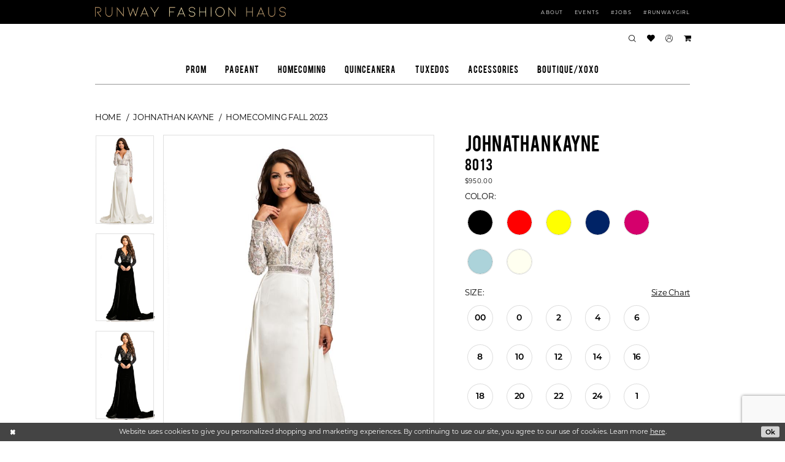

--- FILE ---
content_type: text/html; charset=utf-8
request_url: https://runwayfashionhaus.com/johnathan-kayne/homecoming-fall-2023/8013
body_size: 34235
content:




<!DOCTYPE html>
<html class="" lang="en-US">
<head>
    
<base href="/">
<meta charset="UTF-8">
<meta name="viewport" content="width=device-width, initial-scale=1, maximum-scale=2, user-scalable=0" />
<meta name="format-detection" content="telephone=yes">

    <link rel="apple-touch-icon" sizes="180x180" href="Themes/RunwayFashionHaus/Content/img/favicon/apple-touch-icon.png">
<link rel="icon" type="image/png" sizes="32x32" href="Themes/RunwayFashionHaus/Content/img/favicon/favicon-32x32.png">
<link rel="icon" type="image/png" sizes="16x16" href="Themes/RunwayFashionHaus/Content/img/favicon/favicon-16x16.png">
<link rel="manifest" href="Themes/RunwayFashionHaus/Content/img/favicon/site.webmanifest">
<link rel="mask-icon" href="Themes/RunwayFashionHaus/Content/img/favicon/safari-pinned-tab.svg" color="#000000">
<meta name="msapplication-TileColor" content="#ffffff">
<meta name="msapplication-config" content="Themes/RunwayFashionHaus/Content/img/favicon/browserconfig.xml">
<meta name="theme-color" content="#ffffff">
    <link rel="preconnect" href="https://use.typekit.net" crossorigin="anonymous">
<link rel="preconnect" href="https://p.typekit.net" crossorigin="anonymous">
<link rel="preload" href="https://use.typekit.net/dkg8smr.css" as="style">
<link rel="stylesheet" href="https://use.typekit.net/dkg8smr.css"/>

    
<title>Johnathan Kayne - 8013 | Runway Fashion Haus</title>

    <meta property="og:title" content="Johnathan Kayne - 8013 | Runway Fashion Haus" />
    <meta property="og:type" content="website" />
    <meta property="og:url" content="https://runwayfashionhaus.com/johnathan-kayne/homecoming-fall-2023/8013"/>
        <meta name="description" content="Located in Prosper, TX Runway Fashion Haus is a premiere dress shop dedicated to helping customers find the perfect dress. Come shop our wide selection of designers and Prom collections to find your dream dress! Style 8013" />
        <meta property="og:description" content="Located in Prosper, TX Runway Fashion Haus is a premiere dress shop dedicated to helping customers find the perfect dress. Come shop our wide selection of designers and Prom collections to find your dream dress! Style 8013" />
        <meta property="og:image" content="https://dy9ihb9itgy3g.cloudfront.net/products/4413/8013/8013__d_f_.670.jpg" />
        <meta name="twitter:image" content="https://dy9ihb9itgy3g.cloudfront.net/products/4413/8013/8013__d_f_.670.jpg">
        <meta name="keywords" content="Prom Dresses, Quinceanera, Homecoming Dresses, Pageant Dresses, Special Occasions, Children&#x2019;s Pageant, Accessories, Johnathan Kayne, Ashlee Lauren, Jovani, Rachel Allen, Mac Dougal, Portia &amp; Scarlett, Too Cute, Amara, Clarisse, Morilee, Ava Presley" />
        <link rel="canonical" href="https://runwayfashionhaus.com/johnathan-kayne/homecoming-fall-2023/8013" />

    

    <link rel="preload" href="/Content/fonts/syvoicomoon/Syvo-Icomoon.woff?y5043x" as="font" type="font/woff" crossorigin>

    <link rel="stylesheet" type="text/css" href="https://runwayfashionhaus.com/content/theme.min.css?v=20251230120432"/>
    

    


        <script type="application/ld&#x2B;json">
          {
  "@context": "http://schema.org",
  "@type": "Product",
  "mpn": "8013",
  "brand": {
    "@type": "Brand",
    "name": "Johnathan Kayne"
  },
  "offers": {
    "@type": "AggregateOffer",
    "lowPrice": 950.00,
    "highPrice": 950.00,
    "priceCurrency": "USD",
    "offerCount": 147,
    "availability": "https://schema.org/OnlineOnly"
  },
  "name": "Johnathan Kayne 8013",
  "description": "",
  "image": "https://dy9ihb9itgy3g.cloudfront.net/products/4413/8013/8013__d_f_.740.jpg",
  "url": "https://runwayfashionhaus.com/johnathan-kayne/homecoming-fall-2023/8013"
}
        </script>

    






</head>
<body class="page-pdp page-common page-white  ">
    <!--[if lt IE 11]>
      <p class="browsehappy">You are using an <strong>outdated</strong> browser. Please <a href="http://browsehappy.com/">upgrade your browser</a> to improve your experience.</p>
    <![endif]-->
    <div class="hidden-vars" data-vars>
    <div class="breakpoint-xl" data-var-name="breakpoint" data-var-type="xl" data-var-value="width"></div>
    <div class="breakpoint-lg" data-var-name="breakpoint" data-var-type="lg" data-var-value="width"></div>
    <div class="breakpoint-md" data-var-name="breakpoint" data-var-type="md" data-var-value="width"></div>
    <div class="breakpoint-sm" data-var-name="breakpoint" data-var-type="sm" data-var-value="width"></div>
    <div class="color-primary" data-var-name="color" data-var-type="primary" data-var-value="color"></div>
    <div class="color-secondary" data-var-name="color" data-var-type="secondary" data-var-value="color"></div>
</div>
    <!-- Loader -->
    <div id="spinner" class="loader">
        <div class="round">
            <div class="section"></div>
        </div>
    </div>
    <div class="app-container app-container-fix">
        
<div class="primary-block iblock-fix primary-block--ecommerce" data-property="fixed-header">
    



    <div class="preheader preheader-dark hidden-xs hidden-sm" id="preheader-dark">
        <div class="container">
            <div class="row">
                <div class="preheader-blocks">
                    <a
                       href="/"
                       class="brand-logo"
                       aria-label="Runway Fashion Haus">
                        <img src="logos/main-logo?v=05c8870b-3a55-7a74-e004-a63090724d75"
                             alt="Runway Fashion Haus"/>
                    </a>

                    <div class="preheader-block header-style">
                        <ul role="menubar" aria-label="Preheader Navigation Menu">
  <li role="none">
    <a href="about-us" class="navbar-item" role="menuitem" tabindex="0" aria-expanded="false">
      <span>About</span>
      <i class="sign" aria-hidden="true"></i>
    </a>
  </li> 

  <li role="none">
    <a href="events" class="navbar-item" role="menuitem" tabindex="-1" aria-expanded="false">
      <span>Events</span>
      <i class="sign" aria-hidden="true"></i>
    </a>
  </li>
  
  <li role="none">
    <a href="https://docs.google.com/forms/d/e/1FAIpQLSc85RPxdglcPvRRlzI3ORHo3CTda8Nb6ymSMZg3fqwbRelvuw/viewform" class="navbar-item" target="_blank" role="menuitem" tabindex="0" aria-expanded="false">
      <span>#jobs</span>
      <i class="sign" aria-hidden="true"></i>
    </a>
  </li> 

  <!--<li role="none">
    <a href="https://docs.google.com/forms/d/e/1FAIpQLSeZKAFxpHSHjfd_pzRccxV_9JBrGjkfJmSjb65ywlFJn_zJlw/viewform" class="navbar-item" target="_blank" role="menuitem" tabindex="0" aria-expanded="false">
      <span>#runwaygirl</span>
      <i class="sign" aria-hidden="true"></i>
    </a>
  </li> -->
  
  
  
    <li role="none">
    <a href="https://docs.google.com/forms/d/1h84pMVs3kCmTN11x3ISvQh7F_u2UhN2ZSuxxP6HIyk0/viewform?edit_requested=true" class="navbar-item" target="_blank" role="menuitem" tabindex="0" aria-expanded="false">
      <span>#runwaygirl</span>
      <i class="sign" aria-hidden="true"></i>
    </a>
  </li> 
  
  <!-- <li role="none">
    <a href="https://docs.google.com/forms/d/e/1FAIpQLSdMoi1o_7wG6E78SWb2BPH-TdlzL3zL2_KvH13_JHPBluZP0g/viewform?usp=sf_link" target="_blank" class="navbar-item" role="menuitem" tabindex="0" aria-expanded="false">
      <span>#GLAMGIRL</span>
      <i class="sign" aria-hidden="true"></i>
    </a>
  </li> --> 
  
  <!--<li role="none">
    <a href="https://docs.google.com/forms/d/e/1FAIpQLSdMoi1o_7wG6E78SWb2BPH-TdlzL3zL2_KvH13_JHPBluZP0g/viewform?usp=sf_link" class="navbar-item" role="menuitem" tabindex="0" aria-expanded="false">
      <span>#JOINTHEHAUS</span>
      <i class="sign" aria-hidden="true"></i>
    </a>
  </li> -->

  <!--<li role="none">
    <a href="appointments" class="navbar-item" role="menuitem" tabindex="0" aria-expanded="false">
      <span>Book Appt</span>
      <i class="sign" aria-hidden="true"></i>
    </a>
  </li>-->
</ul>

 <!--
  <li role="none">
    <a href="#" class="navbar-item" role="menuitem" tabindex="-1" aria-expanded="false">
      <span>Bronzed and Boujee</span>
      <i class="sign" aria-hidden="true"></i>
    </a>
  </li>

  <li role="none">
    <a href="#" class="navbar-item" role="menuitem" tabindex="-1" aria-expanded="false">
      <span>Event Rentals</span>
      <i class="sign" aria-hidden="true"></i>
    </a>
  </li>

  <li role="none">
    <a href="#" class="navbar-item" role="menuitem" tabindex="-1" aria-expanded="false">
      <span>Hair By Verity</span>
      <i class="sign" aria-hidden="true"></i>
    </a>
  </li> -->

                    </div>
                </div>
            </div>
        </div>
    </div>

    <div class="preheader preheader-main" id="preheader-main">
        <div class="container">
            <div class="row">
                <div class="preheader-blocks">
                    <a
                       href="/"
                       class="brand-logo hidden-gt-sm"
                       aria-label="Runway Fashion Haus">
                        <img src="logos/main-logo?v=05c8870b-3a55-7a74-e004-a63090724d75"
                             alt="Runway Fashion Haus"/>
                    </a>

                    <div class="preheader-block header-style">
                        <ul role="menu" aria-label="Preheader Menu. Buttons: Hamburger menu, appointment , phone , cart, search, wishlist, account">
                            <li role="menuitem" class="hidden-gt-sm">
                                <span class="navbar-toggle menu-item collapsed"
      data-toggle="collapse"
      data-target="#main-navbar"
      role="button"
      aria-label="Toggle Main Navigation Menu"
      aria-controls="main-navbar"
      aria-haspopup="true"
      aria-expanded="false">
    <i class="icomoon icomoon-hamburger-menu"
       aria-hidden="true"></i>
</span>
                            </li>

                                <li role="menuitem" class="hidden-gt-sm">
                                    <a href="tel:9038640301" 
   rel="nofollow" 
   aria-label="Phone Us: 903-864-0301">
  <i class="icomoon icomoon-phone" aria-hidden="true"></i>
  <span>(903)&nbsp;864&#8209;0301</span>
</a>
                                </li>

                                <li class="dropdown common-cart-popup--dropdown hidden-gt-sm"
                                    data-parent="common-cart-popup"
                                    role="menuitem">
                                    

<a href="/cart"
    class="dropdown-toggle cart-dropdown"
    data-trigger="cart"
    data-toggle="dropdown"
    data-control="common-cart-popup"
    data-show-action="mouseenter"
    data-hide-action="mouseleave"
    role="button"
    aria-label="Toggle Cart Dialog"
    aria-haspopup="true"
    aria-expanded="false">
    <i aria-hidden="true"
        class="icomoon icomoon-shopping-cart"></i>
</a>



<div class="dropdown-menu clickable common-cart-popup common-cart-popup-hoverable bgc-secondary"
     data-property="common-cart-popup"
     role="dialog"
     aria-label="Cart Dialog">
    <span role="button"
          class="close-dropdown common-cart-popup--close hidden-gt-sm"
          aria-label="Close Cart Dialog"
          aria-haspopup="true"
          aria-expanded="false">
    </span>
    
<div class="content-blocks common-cart-popup--blocks">

    <div class="content-block common-cart-popup--block common-cart-popup--block--products">

<div class="content-block common-cart-popup--block common-cart-popup--block--products">
    <div class="common-cart-popup--products-empty">
        <div class="title">
            <h4 class="h4" role="presentation">Your Cart is Empty</h4>
        </div>
    </div>
</div>    </div>

    
<div class="content-block common-cart-popup--block common-cart-popup--block--summary">
    <div class="common-cart-popup--summary">
        <div class="list">
            <div class="list-item">
                <div class="common-cart-popup--link">
                    <p>
                        <a href="/cart">
                            <span data-layout-font>View Cart </span>
                        </a>
                    </p>
                </div>
            </div>
            <div class="list-item">
                <div class="common-cart-popup--subtotal">
                    <p>
                        <span data-layout-font>Subtotal: 0</span>
                    </p>
                </div>
            </div>
        </div>
    </div>
</div>

    
<div class="content-block common-cart-popup--block common-cart-popup--block--button">
    <div class="common-cart-popup--buttons">
        <div class="list">
            <div class="list-item">
                <div class="common-cart-popup--button">
                    <a href="/checkout" class="btn btn-block btn-lg btn-success">Checkout</a>
                </div>
            </div>
        </div>
    </div>
</div>

</div>
    <span class="sr-only sr-only-focusable close-dropdown" role="button" tabindex="0">Close Cart dialog</span>
</div>
                                </li>

                                <li role="menuitem" class="hidden-gt-sm">
                                    <!--<a href="appointments" aria-label="Request Appointment">
  <i class="icomoon icomoon-calendar"
     aria-hidden="true"></i>
  <span>Book Appointment</span>
</a>-->
                                </li>

                            <li role="menuitem" class="search-block">
                                <a class="show-search" 
   href="search" 
   aria-haspopup="true" 
   aria-expanded="false" 
   aria-label="Show search">
    <i aria-hidden="true"
       class="icomoon icomoon-search"></i>
</a>
    
                                <div class="search-holder">
                                    
<div name="search-form"
     role="search"
     aria-label="Search form"
     class="search-form iblock-fix collapsed">
    <div class="search-group ui-widget">
        <div class="search-btn search-btn-left">
            <button type="submit"
                    data-trigger="search"
                    aria-label="Submit Search">
                <i class="icomoon icomoon-search"
                   aria-hidden="true"></i>
            </button>
        </div>
        <div class="search-btn search-btn-right">
            <button type="button"
                    class="close-search-form"
                    aria-label="Close Search">
                <i class="icomoon icomoon-close-x"
                   aria-hidden="true"></i>
            </button>
        </div>
        <input type="search"
               name="query"
               class="ui-autocomplete-input"
               placeholder="Search..."
               aria-label="Search Field"
               data-property="search"
               autocomplete="off">
    </div>
</div>
                                </div>
                            </li>

                            <li role="menuitem" class="hidden-xs hidden-sm">
                                <a href="/wishlist"
   aria-label="Visit Wishlist Page">
    <i aria-hidden="true"
       class="icomoon icomoon-heart"></i>
</a>
                            </li>

                            <li role="menuitem" class="hidden-xs hidden-sm">
                                <a href="/account/information"
   class="dropdown-toggle menu-item"
   data-toggle="dropdown"
   role="button"
   aria-label="Open Account Dialog"
   aria-haspopup="true"
   aria-expanded="false">
    <i aria-hidden="true"
       class="icomoon icomoon-user"></i>
</a>
<div class="dropdown-menu clickable cart-popup"
     role="dialog"
     aria-label="Account Dialog">
    <span class="fl-right close-dropdown"
          data-trigger="cart"
          role="button"
          aria-label="Toggle Account Dialog"
          aria-haspopup="true"
          aria-expanded="false">
    </span>
    <div class="account-dropdown">
        <ul>
                <li>
                    <a href="/login">Sign In</a>
                </li>
                <li>
                    <a href="/register">Sign Up</a>
                </li>
                <li>
                    <a href="/wishlist">Wishlist</a>
                </li>
        </ul>
    </div>
</div>
                            </li>

                                <li class="dropdown common-cart-popup--dropdown hidden-xs hidden-sm"
                                    data-parent="common-cart-popup"
                                    role="menuitem">
                                    

<a href="/cart"
    class="dropdown-toggle cart-dropdown"
    data-trigger="cart"
    data-toggle="dropdown"
    data-control="common-cart-popup"
    data-show-action="mouseenter"
    data-hide-action="mouseleave"
    role="button"
    aria-label="Toggle Cart Dialog"
    aria-haspopup="true"
    aria-expanded="false">
    <i aria-hidden="true"
        class="icomoon icomoon-shopping-cart"></i>
</a>



<div class="dropdown-menu clickable common-cart-popup common-cart-popup-hoverable bgc-secondary"
     data-property="common-cart-popup"
     role="dialog"
     aria-label="Cart Dialog">
    <span role="button"
          class="close-dropdown common-cart-popup--close hidden-gt-sm"
          aria-label="Close Cart Dialog"
          aria-haspopup="true"
          aria-expanded="false">
    </span>
    
<div class="content-blocks common-cart-popup--blocks">

    <div class="content-block common-cart-popup--block common-cart-popup--block--products">

<div class="content-block common-cart-popup--block common-cart-popup--block--products">
    <div class="common-cart-popup--products-empty">
        <div class="title">
            <h4 class="h4" role="presentation">Your Cart is Empty</h4>
        </div>
    </div>
</div>    </div>

    
<div class="content-block common-cart-popup--block common-cart-popup--block--summary">
    <div class="common-cart-popup--summary">
        <div class="list">
            <div class="list-item">
                <div class="common-cart-popup--link">
                    <p>
                        <a href="/cart">
                            <span data-layout-font>View Cart </span>
                        </a>
                    </p>
                </div>
            </div>
            <div class="list-item">
                <div class="common-cart-popup--subtotal">
                    <p>
                        <span data-layout-font>Subtotal: 0</span>
                    </p>
                </div>
            </div>
        </div>
    </div>
</div>

    
<div class="content-block common-cart-popup--block common-cart-popup--block--button">
    <div class="common-cart-popup--buttons">
        <div class="list">
            <div class="list-item">
                <div class="common-cart-popup--button">
                    <a href="/checkout" class="btn btn-block btn-lg btn-success">Checkout</a>
                </div>
            </div>
        </div>
    </div>
</div>

</div>
    <span class="sr-only sr-only-focusable close-dropdown" role="button" tabindex="0">Close Cart dialog</span>
</div>
                                </li>
                        </ul>
                    </div>
                </div>
            </div>
        </div>
    </div>

    <header class="header iblock-fix" id="header">
        <div class="container"> 
            <div class="row">
                <div class="header-blocks clearfix">
                    <div class="header-block">
                        <div class="header-navbar">
                            

<div id="main-navbar" class="navbar-collapse main-navbar main-navbar-extended collapse">
    <div class="main-navbar-extended-contents">
        
<div class="main-navbar-extended-header hidden-gt-sm">
    <div class="main-navbar-extended-header-search">
        
<div name="search-form"
     role="search"
     aria-label="Search form"
     class="search-form iblock-fix collapsed">
    <div class="search-group ui-widget">
        <div class="search-btn search-btn-left">
            <button type="submit"
                    data-trigger="search"
                    aria-label="Submit Search">
                <i class="icomoon icomoon-search"
                   aria-hidden="true"></i>
            </button>
        </div>
        <div class="search-btn search-btn-right">
            <button type="button"
                    class="close-search-form"
                    aria-label="Close Search">
                <i class="icomoon icomoon-close-x"
                   aria-hidden="true"></i>
            </button>
        </div>
        <input type="search"
               name="query"
               class="ui-autocomplete-input"
               placeholder="Search..."
               aria-label="Search Field"
               value=""
               data-property="search"
               autocomplete="off">
    </div>
</div>
    </div>
</div>
        
<div class="main-navbar-extended-body">
    




<nav class="common-navbar" role="navigation" id="common-navbar" aria-label="Main Navigation">
    <span
          class="close-navbar close-btn "
          data-toggle="collapse"
          data-target="#main-navbar"
          role="button"
          tabindex="0"
          aria-controls="main-navbar"
          aria-haspopup="true"
          aria-expanded="false"
          aria-label="Close Navbar">
    </span>

            <ul role="menubar" aria-label="Main Navigation Menu">
                    <li role="none" data-menu-item>
                        <a class="navbar-item" role="menuitem" tabindex="0" aria-haspopup="false" aria-expanded="false" href="/collections/prom" rel="" target="">
                            <span>Prom</span>
                            <i class="sign" aria-hidden="true"></i>
                        </a>
                    </li>
                    <li role="none" data-menu-item>
                            <input type="checkbox" autocomplete="off" 
                                   data-trigger="menu-opener"
                                   tabindex="-1"
                                   aria-label="Toggle Pageant Sub Menu"/>
                        <a class="navbar-item" role="menuitem" tabindex="-1" aria-haspopup="true" aria-expanded="false" href="/collections/miss-pageant" rel="" target="">
                            <span>Pageant</span>
                            <i class="sign" aria-hidden="true"></i>
                        </a>
                            <ul role="menu"
                                aria-label="Pageant Sub Menu"
                                class="common-sub-menu">
                                
        <li role="none"
            data-menu-item="empty">
                <input type="checkbox"
                       autocomplete="off"
                       data-trigger="menu-opener"
                       tabindex="-1"
                       aria-label="Toggle Sub Menu"/>
                <ul role="menu"
                    aria-label=" Sub Menu">
                    
        <li role="none"
            data-menu-item="">
                <a class="navbar-item" role="menuitem" tabindex="0" aria-haspopup="false" aria-expanded="false" href="/collections/miss-pageant" rel="" target="">
                    <span>Miss Pageant</span>
                    <i class="sign" aria-hidden="true"></i>
                </a>
        </li>        
        <li role="none"
            data-menu-item="">
                <a class="navbar-item" role="menuitem" tabindex="-1" aria-haspopup="false" aria-expanded="false" href="/collections/little-girl-pageant" rel="" target="">
                    <span>Little Girl Pageant</span>
                    <i class="sign" aria-hidden="true"></i>
                </a>
        </li>        

                </ul>
        </li>        

                            </ul>                                
                    </li>
                    <li role="none" data-menu-item>
                        <a class="navbar-item" role="menuitem" tabindex="-1" aria-haspopup="false" aria-expanded="false" href="/collections/homecoming" rel="" target="">
                            <span>Homecoming</span>
                            <i class="sign" aria-hidden="true"></i>
                        </a>
                    </li>
                    <li role="none" data-menu-item>
                        <a class="navbar-item" role="menuitem" tabindex="-1" aria-haspopup="false" aria-expanded="false" href="/collections/quinceanera" rel="" target="">
                            <span>Quinceanera</span>
                            <i class="sign" aria-hidden="true"></i>
                        </a>
                    </li>
                    <li role="none" data-menu-item>
                        <a class="navbar-item" role="menuitem" tabindex="-1" aria-haspopup="false" aria-expanded="false" href="tuxedos" rel="" target="">
                            <span>Tuxedos</span>
                            <i class="sign" aria-hidden="true"></i>
                        </a>
                    </li>
                    <li role="none" data-menu-item>
                        <a class="navbar-item" role="menuitem" tabindex="-1" aria-haspopup="false" aria-expanded="false" href="accessories" rel="" target="">
                            <span>Accessories</span>
                            <i class="sign" aria-hidden="true"></i>
                        </a>
                    </li>
                    <li role="none" data-menu-item>
                        <a class="navbar-item" role="menuitem" tabindex="-1" aria-haspopup="false" aria-expanded="false" href="https://xoxogirlfriend.com/" rel="" target="_blank">
                            <span>BOUTIQUE/XOXO</span>
                            <i class="sign" aria-hidden="true"></i>
                        </a>
                    </li>
            </ul>
</nav>



</div>
        
<div class="main-navbar-extended-footer hidden-gt-sm">
    <div class="main-navbar-extended-footer-icons">
        <ul>
                    <li>
                        <a href="/wishlist">
                            <i class="icon-syvo icon-heart-o" aria-hidden="true"></i>
                            <span>Wishlist</span>
                        </a>
                    </li>
                <li>
                    <a href="/login">
                        <i class="icon-syvo icon-user-o" aria-hidden="true"></i>
                        <span>Sign In</span>
                    </a>
                </li>
                <li>
                    <a href="/register">
                        <i class="icon-syvo icon-user-o" aria-hidden="true"><span>+</span></i>
                        <span>Sign Up</span>
                    </a>
                </li>
        </ul>
    </div>
</div>
    </div>
    
<div class="main-navbar-extended-overlay" data-toggle="collapse" data-target="#main-navbar" aria-haspopup="false" aria-expanded="false" aria-hidden="true"></div>
</div>
                        </div>
                    </div>
                </div>
            </div>
        </div>
    </header>
</div>
        


        <div class="main-content" id="main">
            



<div class="details-cmp common-cmp bootstrap-iso iblock-fix">

    

<section class="section-breadcrumbs">
    <div class="container">
        <div class="row">
            <div class="common-breadcrumbs">
                <ul>
                        <li>
                                <a class=""
                                   href="/">Home</a>

                        </li>
                        <li>
                                <a class=""
                                   href="/johnathan-kayne">Johnathan Kayne</a>

                        </li>
                        <li>
                                <a class=""
                                   href="/johnathan-kayne/homecoming-fall-2023">Homecoming Fall 2023</a>

                        </li>
                </ul>
            </div>
        </div>

    </div>
</section>

    <section class="section-product" data-product-id="300">
        <div class="container">
            <div class="row">
                <div class="product-bio">
                    <div class="product-detailed clearfix iblock-fix">
                        <div class="product-info product-visual">

                            




<div class="product-media">
    

    <div class="product-views clearfix" data-property="parent">
        <span role="heading" aria-level="2" class="sr-only">Products Views Carousel</span>
        <a href="#products-views-skip" title="Skip to end" class="sr-only sr-only-focusable" 
           data-trigger="scroll-to" data-target="#products-views-skip">Skip to end</a>
        

<div class="product-view previews">
        <div class="list" data-list="previews" aria-label="Johnathan Kayne 8013 thumbnail list">

                    <div class="list-item">
                        <div class="preview has-background"
                             style="background-image: url('https://dy9ihb9itgy3g.cloudfront.net/products/4413/8013/8013__d_f_.340.jpg')"
                             data-trigger="color-filter-all"
                             data-value-id="">
                            <img src="https://dy9ihb9itgy3g.cloudfront.net/products/4413/8013/8013__d_f_.340.jpg" alt="Johnathan Kayne 8013 #0 default frontface vertical thumbnail"/>
                        </div>
                    </div>
                    <div class="list-item">
                        <div class="preview has-background"
                             style="background-image: url('https://dy9ihb9itgy3g.cloudfront.net/products/4924/8013/8013__d_f.340.webp')"
                             data-trigger="color-filter-all"
                             data-value-id="">
                            <img src="https://dy9ihb9itgy3g.cloudfront.net/products/4924/8013/8013__d_f.340.webp" alt="Johnathan Kayne 8013 #1 frontface vertical thumbnail"/>
                        </div>
                    </div>
                    <div class="list-item">
                        <div class="preview has-background"
                             style="background-image: url('https://dy9ihb9itgy3g.cloudfront.net/products/3348/8013/8013___.340.jpg')"
                             data-trigger="color-filter-all"
                             data-value-id="">
                            <img src="https://dy9ihb9itgy3g.cloudfront.net/products/3348/8013/8013___.340.jpg" alt="Johnathan Kayne 8013 #2 frontface vertical thumbnail"/>
                        </div>
                    </div>
                    <div class="list-item">
                        <div class="preview has-background"
                             style="background-image: url('https://dy9ihb9itgy3g.cloudfront.net/products/9064/8013/8013__1.340.webp')"
                             data-trigger="color-filter-all"
                             data-value-id="">
                            <img src="https://dy9ihb9itgy3g.cloudfront.net/products/9064/8013/8013__1.340.webp" alt="Johnathan Kayne 8013 #3 vertical thumbnail"/>
                        </div>
                    </div>
                    <div class="list-item">
                        <div class="preview has-background"
                             style="background-image: url('https://dy9ihb9itgy3g.cloudfront.net/products/3348/8013/8013____3.340.jpg')"
                             data-trigger="color-filter-all"
                             data-value-id="">
                            <img src="https://dy9ihb9itgy3g.cloudfront.net/products/3348/8013/8013____3.340.jpg" alt="Johnathan Kayne 8013 #4 vertical thumbnail"/>
                        </div>
                    </div>
                    <div class="list-item">
                        <div class="preview has-background"
                             style="background-image: url('https://dy9ihb9itgy3g.cloudfront.net/products/4413/8013/8013___4.340.jpg')"
                             data-trigger="color-filter-all"
                             data-value-id="">
                            <img src="https://dy9ihb9itgy3g.cloudfront.net/products/4413/8013/8013___4.340.jpg" alt="Johnathan Kayne 8013 #5 vertical thumbnail"/>
                        </div>
                    </div>
                    <div class="list-item">
                        <div class="preview has-background"
                             style="background-image: url('https://dy9ihb9itgy3g.cloudfront.net/products/4924/8013/8013__7.340.webp')"
                             data-trigger="color-filter-all"
                             data-value-id="">
                            <img src="https://dy9ihb9itgy3g.cloudfront.net/products/4924/8013/8013__7.340.webp" alt="Johnathan Kayne 8013 #6 vertical thumbnail"/>
                        </div>
                    </div>
                    <div class="list-item">
                        <div class="preview has-background"
                             style="background-image: url('https://dy9ihb9itgy3g.cloudfront.net/products/3348/8013/8013____9.340.jpg')"
                             data-trigger="color-filter-all"
                             data-value-id="">
                            <img src="https://dy9ihb9itgy3g.cloudfront.net/products/3348/8013/8013____9.340.jpg" alt="Johnathan Kayne 8013 #7 vertical thumbnail"/>
                        </div>
                    </div>
                    <div class="list-item">
                        <div class="preview has-background"
                             style="background-image: url('https://dy9ihb9itgy3g.cloudfront.net/products/4413/8013/8013___8.340.jpg')"
                             data-trigger="color-filter-all"
                             data-value-id="">
                            <img src="https://dy9ihb9itgy3g.cloudfront.net/products/4413/8013/8013___8.340.jpg" alt="Johnathan Kayne 8013 #8 vertical thumbnail"/>
                        </div>
                    </div>
                    <div class="list-item">
                        <div class="preview has-background"
                             style="background-image: url('https://dy9ihb9itgy3g.cloudfront.net/products/3348/8013/8013____5.340.jpg')"
                             data-trigger="color-filter-all"
                             data-value-id="">
                            <img src="https://dy9ihb9itgy3g.cloudfront.net/products/3348/8013/8013____5.340.jpg" alt="Johnathan Kayne 8013 #9 vertical thumbnail"/>
                        </div>
                    </div>
                    <div class="list-item">
                        <div class="preview has-background"
                             style="background-image: url('https://dy9ihb9itgy3g.cloudfront.net/products/4924/8013/8013__3.340.webp')"
                             data-trigger="color-filter-all"
                             data-value-id="">
                            <img src="https://dy9ihb9itgy3g.cloudfront.net/products/4924/8013/8013__3.340.webp" alt="Johnathan Kayne 8013 #10 vertical thumbnail"/>
                        </div>
                    </div>
                    <div class="list-item">
                        <div class="preview has-background"
                             style="background-image: url('https://dy9ihb9itgy3g.cloudfront.net/products/4413/8013/8013___7.340.jpg')"
                             data-trigger="color-filter-all"
                             data-value-id="">
                            <img src="https://dy9ihb9itgy3g.cloudfront.net/products/4413/8013/8013___7.340.jpg" alt="Johnathan Kayne 8013 #11 vertical thumbnail"/>
                        </div>
                    </div>
                    <div class="list-item">
                        <div class="preview has-background"
                             style="background-image: url('https://dy9ihb9itgy3g.cloudfront.net/products/4413/8013/8013___5.340.jpg')"
                             data-trigger="color-filter-all"
                             data-value-id="">
                            <img src="https://dy9ihb9itgy3g.cloudfront.net/products/4413/8013/8013___5.340.jpg" alt="Johnathan Kayne 8013 #12 vertical thumbnail"/>
                        </div>
                    </div>
                    <div class="list-item">
                        <div class="preview has-background"
                             style="background-image: url('https://dy9ihb9itgy3g.cloudfront.net/products/3348/8013/8013____4.340.jpg')"
                             data-trigger="color-filter-all"
                             data-value-id="">
                            <img src="https://dy9ihb9itgy3g.cloudfront.net/products/3348/8013/8013____4.340.jpg" alt="Johnathan Kayne 8013 #13 vertical thumbnail"/>
                        </div>
                    </div>
                    <div class="list-item">
                        <div class="preview has-background"
                             style="background-image: url('https://dy9ihb9itgy3g.cloudfront.net/products/3348/8013/8013____10.340.jpg')"
                             data-trigger="color-filter-all"
                             data-value-id="">
                            <img src="https://dy9ihb9itgy3g.cloudfront.net/products/3348/8013/8013____10.340.jpg" alt="Johnathan Kayne 8013 #14 vertical thumbnail"/>
                        </div>
                    </div>
                    <div class="list-item">
                        <div class="preview has-background"
                             style="background-image: url('https://dy9ihb9itgy3g.cloudfront.net/products/4924/8013/8013__6.340.webp')"
                             data-trigger="color-filter-all"
                             data-value-id="">
                            <img src="https://dy9ihb9itgy3g.cloudfront.net/products/4924/8013/8013__6.340.webp" alt="Johnathan Kayne 8013 #15 vertical thumbnail"/>
                        </div>
                    </div>
                    <div class="list-item">
                        <div class="preview has-background"
                             style="background-image: url('https://dy9ihb9itgy3g.cloudfront.net/products/4413/8013/8013__.340.jpg')"
                             data-trigger="color-filter-all"
                             data-value-id="">
                            <img src="https://dy9ihb9itgy3g.cloudfront.net/products/4413/8013/8013__.340.jpg" alt="Johnathan Kayne 8013 #16 vertical thumbnail"/>
                        </div>
                    </div>
                    <div class="list-item">
                        <div class="preview has-background"
                             style="background-image: url('https://dy9ihb9itgy3g.cloudfront.net/products/3348/8013/8013____2.340.jpg')"
                             data-trigger="color-filter-all"
                             data-value-id="">
                            <img src="https://dy9ihb9itgy3g.cloudfront.net/products/3348/8013/8013____2.340.jpg" alt="Johnathan Kayne 8013 #17 vertical thumbnail"/>
                        </div>
                    </div>
                    <div class="list-item">
                        <div class="preview has-background"
                             style="background-image: url('https://dy9ihb9itgy3g.cloudfront.net/products/9064/8013/8013__.340.webp')"
                             data-trigger="color-filter-all"
                             data-value-id="">
                            <img src="https://dy9ihb9itgy3g.cloudfront.net/products/9064/8013/8013__.340.webp" alt="Johnathan Kayne 8013 #18 vertical thumbnail"/>
                        </div>
                    </div>
                    <div class="list-item">
                        <div class="preview has-background"
                             style="background-image: url('https://dy9ihb9itgy3g.cloudfront.net/products/3348/8013/8013____6.340.jpg')"
                             data-trigger="color-filter-all"
                             data-value-id="">
                            <img src="https://dy9ihb9itgy3g.cloudfront.net/products/3348/8013/8013____6.340.jpg" alt="Johnathan Kayne 8013 #19 vertical thumbnail"/>
                        </div>
                    </div>
                    <div class="list-item">
                        <div class="preview has-background"
                             style="background-image: url('https://dy9ihb9itgy3g.cloudfront.net/products/4924/8013/8013__2.340.webp')"
                             data-trigger="color-filter-all"
                             data-value-id="">
                            <img src="https://dy9ihb9itgy3g.cloudfront.net/products/4924/8013/8013__2.340.webp" alt="Johnathan Kayne 8013 #20 vertical thumbnail"/>
                        </div>
                    </div>
                    <div class="list-item">
                        <div class="preview has-background"
                             style="background-image: url('https://dy9ihb9itgy3g.cloudfront.net/products/4924/8013/8013__8.340.webp')"
                             data-trigger="color-filter-all"
                             data-value-id="">
                            <img src="https://dy9ihb9itgy3g.cloudfront.net/products/4924/8013/8013__8.340.webp" alt="Johnathan Kayne 8013 #21 vertical thumbnail"/>
                        </div>
                    </div>
                    <div class="list-item">
                        <div class="preview has-background"
                             style="background-image: url('https://dy9ihb9itgy3g.cloudfront.net/products/4413/8013/8013___3.340.jpg')"
                             data-trigger="color-filter-all"
                             data-value-id="">
                            <img src="https://dy9ihb9itgy3g.cloudfront.net/products/4413/8013/8013___3.340.jpg" alt="Johnathan Kayne 8013 #22 vertical thumbnail"/>
                        </div>
                    </div>
                    <div class="list-item">
                        <div class="preview has-background"
                             style="background-image: url('https://dy9ihb9itgy3g.cloudfront.net/products/4924/8013/8013__5.340.webp')"
                             data-trigger="color-filter-all"
                             data-value-id="">
                            <img src="https://dy9ihb9itgy3g.cloudfront.net/products/4924/8013/8013__5.340.webp" alt="Johnathan Kayne 8013 #23 vertical thumbnail"/>
                        </div>
                    </div>
                    <div class="list-item">
                        <div class="preview has-background"
                             style="background-image: url('https://dy9ihb9itgy3g.cloudfront.net/products/3348/8013/8013____8.340.jpg')"
                             data-trigger="color-filter-all"
                             data-value-id="">
                            <img src="https://dy9ihb9itgy3g.cloudfront.net/products/3348/8013/8013____8.340.jpg" alt="Johnathan Kayne 8013 #24 vertical thumbnail"/>
                        </div>
                    </div>
                    <div class="list-item">
                        <div class="preview has-background"
                             style="background-image: url('https://dy9ihb9itgy3g.cloudfront.net/products/4413/8013/8013___1.340.jpg')"
                             data-trigger="color-filter-all"
                             data-value-id="">
                            <img src="https://dy9ihb9itgy3g.cloudfront.net/products/4413/8013/8013___1.340.jpg" alt="Johnathan Kayne 8013 #25 vertical thumbnail"/>
                        </div>
                    </div>
                    <div class="list-item">
                        <div class="preview has-background"
                             style="background-image: url('https://dy9ihb9itgy3g.cloudfront.net/products/4924/8013/8013__10.340.webp')"
                             data-trigger="color-filter-all"
                             data-value-id="">
                            <img src="https://dy9ihb9itgy3g.cloudfront.net/products/4924/8013/8013__10.340.webp" alt="Johnathan Kayne 8013 #26 vertical thumbnail"/>
                        </div>
                    </div>
                    <div class="list-item">
                        <div class="preview has-background"
                             style="background-image: url('https://dy9ihb9itgy3g.cloudfront.net/products/4924/8013/8013__4.340.webp')"
                             data-trigger="color-filter-all"
                             data-value-id="">
                            <img src="https://dy9ihb9itgy3g.cloudfront.net/products/4924/8013/8013__4.340.webp" alt="Johnathan Kayne 8013 #27 vertical thumbnail"/>
                        </div>
                    </div>
                    <div class="list-item">
                        <div class="preview has-background"
                             style="background-image: url('https://dy9ihb9itgy3g.cloudfront.net/products/4413/8013/8013___2.340.jpg')"
                             data-trigger="color-filter-all"
                             data-value-id="">
                            <img src="https://dy9ihb9itgy3g.cloudfront.net/products/4413/8013/8013___2.340.jpg" alt="Johnathan Kayne 8013 #28 vertical thumbnail"/>
                        </div>
                    </div>
                    <div class="list-item">
                        <div class="preview has-background"
                             style="background-image: url('https://dy9ihb9itgy3g.cloudfront.net/products/4924/8013/8013__9.340.webp')"
                             data-trigger="color-filter-all"
                             data-value-id="">
                            <img src="https://dy9ihb9itgy3g.cloudfront.net/products/4924/8013/8013__9.340.webp" alt="Johnathan Kayne 8013 #29 vertical thumbnail"/>
                        </div>
                    </div>
                    <div class="list-item">
                        <div class="preview has-background"
                             style="background-image: url('https://dy9ihb9itgy3g.cloudfront.net/products/4413/8013/8013___6.340.jpg')"
                             data-trigger="color-filter-all"
                             data-value-id="">
                            <img src="https://dy9ihb9itgy3g.cloudfront.net/products/4413/8013/8013___6.340.jpg" alt="Johnathan Kayne 8013 #30 vertical thumbnail"/>
                        </div>
                    </div>
                    <div class="list-item">
                        <div class="preview has-background"
                             style="background-image: url('https://dy9ihb9itgy3g.cloudfront.net/products/3348/8013/8013____7.340.jpg')"
                             data-trigger="color-filter-all"
                             data-value-id="">
                            <img src="https://dy9ihb9itgy3g.cloudfront.net/products/3348/8013/8013____7.340.jpg" alt="Johnathan Kayne 8013 #31 vertical thumbnail"/>
                        </div>
                    </div>
                    <div class="list-item">
                        <div class="preview has-background"
                             style="background-image: url('https://dy9ihb9itgy3g.cloudfront.net/products/3348/8013/8013____1.340.jpg')"
                             data-trigger="color-filter-all"
                             data-value-id="">
                            <img src="https://dy9ihb9itgy3g.cloudfront.net/products/3348/8013/8013____1.340.jpg" alt="Johnathan Kayne 8013 #32 backface vertical thumbnail"/>
                        </div>
                    </div>
                    <div class="list-item">
                        <div class="preview has-background"
                             style="background-image: url('https://dy9ihb9itgy3g.cloudfront.net/products/4413/8013/8013__b_.340.jpg')"
                             data-trigger="color-filter-all"
                             data-value-id="">
                            <img src="https://dy9ihb9itgy3g.cloudfront.net/products/4413/8013/8013__b_.340.jpg" alt="Johnathan Kayne 8013 #33 default backface vertical thumbnail"/>
                        </div>
                    </div>
                    <div class="list-item">
                        <div class="preview has-background"
                             style="background-image: url('https://dy9ihb9itgy3g.cloudfront.net/products/4924/8013/8013__b.340.webp')"
                             data-trigger="color-filter-all"
                             data-value-id="">
                            <img src="https://dy9ihb9itgy3g.cloudfront.net/products/4924/8013/8013__b.340.webp" alt="Johnathan Kayne 8013 #34 backface vertical thumbnail"/>
                        </div>
                    </div>
        </div>
</div>
        

<div class="product-view overviews common-videolist">

        <div class="list" data-list="overviews" data-slick>
                    <div class="list-item slick-current">
                        <div class="overview"
                             data-lazy-background
                             data-value-id=""
                             data-related-image="false">
                            <a href="https://dy9ihb9itgy3g.cloudfront.net/products/4413/8013/8013__d_f_.2000.jpg"
                               class="MagicZoom overview-media" data-options="lazyZoom: true; textClickZoomHint: Click to zoom"
                               aria-label="Full size Johnathan Kayne 8013 #0 default frontface vertical picture">
                                <img data-lazy="https://dy9ihb9itgy3g.cloudfront.net/products/4413/8013/8013__d_f_.740.jpg" 
                                     alt="Johnathan Kayne 8013 #0 default frontface vertical picture"/>
                            </a>
                        </div>
                    </div>
                    <div class="list-item ">
                        <div class="overview"
                             data-lazy-background
                             data-value-id=""
                             data-related-image="false">
                            <a href="https://dy9ihb9itgy3g.cloudfront.net/products/4924/8013/8013__d_f.2000.webp"
                               class="MagicZoom overview-media" data-options="lazyZoom: true; textClickZoomHint: Click to zoom"
                               aria-label="Full size Johnathan Kayne 8013 #1 frontface vertical picture">
                                <img data-lazy="https://dy9ihb9itgy3g.cloudfront.net/products/4924/8013/8013__d_f.740.webp" 
                                     alt="Johnathan Kayne 8013 #1 frontface vertical picture"/>
                            </a>
                        </div>
                    </div>
                    <div class="list-item ">
                        <div class="overview"
                             data-lazy-background
                             data-value-id=""
                             data-related-image="false">
                            <a href="https://dy9ihb9itgy3g.cloudfront.net/products/3348/8013/8013___.2000.jpg"
                               class="MagicZoom overview-media" data-options="lazyZoom: true; textClickZoomHint: Click to zoom"
                               aria-label="Full size Johnathan Kayne 8013 #2 frontface vertical picture">
                                <img data-lazy="https://dy9ihb9itgy3g.cloudfront.net/products/3348/8013/8013___.740.jpg" 
                                     alt="Johnathan Kayne 8013 #2 frontface vertical picture"/>
                            </a>
                        </div>
                    </div>
                    <div class="list-item ">
                        <div class="overview"
                             data-lazy-background
                             data-value-id=""
                             data-related-image="false">
                            <a href="https://dy9ihb9itgy3g.cloudfront.net/products/9064/8013/8013__1.2000.webp"
                               class="MagicZoom overview-media" data-options="lazyZoom: true; textClickZoomHint: Click to zoom"
                               aria-label="Full size Johnathan Kayne 8013 #3 vertical picture">
                                <img data-lazy="https://dy9ihb9itgy3g.cloudfront.net/products/9064/8013/8013__1.740.webp" 
                                     alt="Johnathan Kayne 8013 #3 vertical picture"/>
                            </a>
                        </div>
                    </div>
                    <div class="list-item ">
                        <div class="overview"
                             data-lazy-background
                             data-value-id=""
                             data-related-image="false">
                            <a href="https://dy9ihb9itgy3g.cloudfront.net/products/3348/8013/8013____3.2000.jpg"
                               class="MagicZoom overview-media" data-options="lazyZoom: true; textClickZoomHint: Click to zoom"
                               aria-label="Full size Johnathan Kayne 8013 #4 vertical picture">
                                <img data-lazy="https://dy9ihb9itgy3g.cloudfront.net/products/3348/8013/8013____3.740.jpg" 
                                     alt="Johnathan Kayne 8013 #4 vertical picture"/>
                            </a>
                        </div>
                    </div>
                    <div class="list-item ">
                        <div class="overview"
                             data-lazy-background
                             data-value-id=""
                             data-related-image="false">
                            <a href="https://dy9ihb9itgy3g.cloudfront.net/products/4413/8013/8013___4.2000.jpg"
                               class="MagicZoom overview-media" data-options="lazyZoom: true; textClickZoomHint: Click to zoom"
                               aria-label="Full size Johnathan Kayne 8013 #5 vertical picture">
                                <img data-lazy="https://dy9ihb9itgy3g.cloudfront.net/products/4413/8013/8013___4.740.jpg" 
                                     alt="Johnathan Kayne 8013 #5 vertical picture"/>
                            </a>
                        </div>
                    </div>
                    <div class="list-item ">
                        <div class="overview"
                             data-lazy-background
                             data-value-id=""
                             data-related-image="false">
                            <a href="https://dy9ihb9itgy3g.cloudfront.net/products/4924/8013/8013__7.2000.webp"
                               class="MagicZoom overview-media" data-options="lazyZoom: true; textClickZoomHint: Click to zoom"
                               aria-label="Full size Johnathan Kayne 8013 #6 vertical picture">
                                <img data-lazy="https://dy9ihb9itgy3g.cloudfront.net/products/4924/8013/8013__7.740.webp" 
                                     alt="Johnathan Kayne 8013 #6 vertical picture"/>
                            </a>
                        </div>
                    </div>
                    <div class="list-item ">
                        <div class="overview"
                             data-lazy-background
                             data-value-id=""
                             data-related-image="false">
                            <a href="https://dy9ihb9itgy3g.cloudfront.net/products/3348/8013/8013____9.2000.jpg"
                               class="MagicZoom overview-media" data-options="lazyZoom: true; textClickZoomHint: Click to zoom"
                               aria-label="Full size Johnathan Kayne 8013 #7 vertical picture">
                                <img data-lazy="https://dy9ihb9itgy3g.cloudfront.net/products/3348/8013/8013____9.740.jpg" 
                                     alt="Johnathan Kayne 8013 #7 vertical picture"/>
                            </a>
                        </div>
                    </div>
                    <div class="list-item ">
                        <div class="overview"
                             data-lazy-background
                             data-value-id=""
                             data-related-image="false">
                            <a href="https://dy9ihb9itgy3g.cloudfront.net/products/4413/8013/8013___8.2000.jpg"
                               class="MagicZoom overview-media" data-options="lazyZoom: true; textClickZoomHint: Click to zoom"
                               aria-label="Full size Johnathan Kayne 8013 #8 vertical picture">
                                <img data-lazy="https://dy9ihb9itgy3g.cloudfront.net/products/4413/8013/8013___8.740.jpg" 
                                     alt="Johnathan Kayne 8013 #8 vertical picture"/>
                            </a>
                        </div>
                    </div>
                    <div class="list-item ">
                        <div class="overview"
                             data-lazy-background
                             data-value-id=""
                             data-related-image="false">
                            <a href="https://dy9ihb9itgy3g.cloudfront.net/products/3348/8013/8013____5.2000.jpg"
                               class="MagicZoom overview-media" data-options="lazyZoom: true; textClickZoomHint: Click to zoom"
                               aria-label="Full size Johnathan Kayne 8013 #9 vertical picture">
                                <img data-lazy="https://dy9ihb9itgy3g.cloudfront.net/products/3348/8013/8013____5.740.jpg" 
                                     alt="Johnathan Kayne 8013 #9 vertical picture"/>
                            </a>
                        </div>
                    </div>
                    <div class="list-item ">
                        <div class="overview"
                             data-lazy-background
                             data-value-id=""
                             data-related-image="false">
                            <a href="https://dy9ihb9itgy3g.cloudfront.net/products/4924/8013/8013__3.2000.webp"
                               class="MagicZoom overview-media" data-options="lazyZoom: true; textClickZoomHint: Click to zoom"
                               aria-label="Full size Johnathan Kayne 8013 #10 vertical picture">
                                <img data-lazy="https://dy9ihb9itgy3g.cloudfront.net/products/4924/8013/8013__3.740.webp" 
                                     alt="Johnathan Kayne 8013 #10 vertical picture"/>
                            </a>
                        </div>
                    </div>
                    <div class="list-item ">
                        <div class="overview"
                             data-lazy-background
                             data-value-id=""
                             data-related-image="false">
                            <a href="https://dy9ihb9itgy3g.cloudfront.net/products/4413/8013/8013___7.2000.jpg"
                               class="MagicZoom overview-media" data-options="lazyZoom: true; textClickZoomHint: Click to zoom"
                               aria-label="Full size Johnathan Kayne 8013 #11 vertical picture">
                                <img data-lazy="https://dy9ihb9itgy3g.cloudfront.net/products/4413/8013/8013___7.740.jpg" 
                                     alt="Johnathan Kayne 8013 #11 vertical picture"/>
                            </a>
                        </div>
                    </div>
                    <div class="list-item ">
                        <div class="overview"
                             data-lazy-background
                             data-value-id=""
                             data-related-image="false">
                            <a href="https://dy9ihb9itgy3g.cloudfront.net/products/4413/8013/8013___5.2000.jpg"
                               class="MagicZoom overview-media" data-options="lazyZoom: true; textClickZoomHint: Click to zoom"
                               aria-label="Full size Johnathan Kayne 8013 #12 vertical picture">
                                <img data-lazy="https://dy9ihb9itgy3g.cloudfront.net/products/4413/8013/8013___5.740.jpg" 
                                     alt="Johnathan Kayne 8013 #12 vertical picture"/>
                            </a>
                        </div>
                    </div>
                    <div class="list-item ">
                        <div class="overview"
                             data-lazy-background
                             data-value-id=""
                             data-related-image="false">
                            <a href="https://dy9ihb9itgy3g.cloudfront.net/products/3348/8013/8013____4.2000.jpg"
                               class="MagicZoom overview-media" data-options="lazyZoom: true; textClickZoomHint: Click to zoom"
                               aria-label="Full size Johnathan Kayne 8013 #13 vertical picture">
                                <img data-lazy="https://dy9ihb9itgy3g.cloudfront.net/products/3348/8013/8013____4.740.jpg" 
                                     alt="Johnathan Kayne 8013 #13 vertical picture"/>
                            </a>
                        </div>
                    </div>
                    <div class="list-item ">
                        <div class="overview"
                             data-lazy-background
                             data-value-id=""
                             data-related-image="false">
                            <a href="https://dy9ihb9itgy3g.cloudfront.net/products/3348/8013/8013____10.2000.jpg"
                               class="MagicZoom overview-media" data-options="lazyZoom: true; textClickZoomHint: Click to zoom"
                               aria-label="Full size Johnathan Kayne 8013 #14 vertical picture">
                                <img data-lazy="https://dy9ihb9itgy3g.cloudfront.net/products/3348/8013/8013____10.740.jpg" 
                                     alt="Johnathan Kayne 8013 #14 vertical picture"/>
                            </a>
                        </div>
                    </div>
                    <div class="list-item ">
                        <div class="overview"
                             data-lazy-background
                             data-value-id=""
                             data-related-image="false">
                            <a href="https://dy9ihb9itgy3g.cloudfront.net/products/4924/8013/8013__6.2000.webp"
                               class="MagicZoom overview-media" data-options="lazyZoom: true; textClickZoomHint: Click to zoom"
                               aria-label="Full size Johnathan Kayne 8013 #15 vertical picture">
                                <img data-lazy="https://dy9ihb9itgy3g.cloudfront.net/products/4924/8013/8013__6.740.webp" 
                                     alt="Johnathan Kayne 8013 #15 vertical picture"/>
                            </a>
                        </div>
                    </div>
                    <div class="list-item ">
                        <div class="overview"
                             data-lazy-background
                             data-value-id=""
                             data-related-image="false">
                            <a href="https://dy9ihb9itgy3g.cloudfront.net/products/4413/8013/8013__.2000.jpg"
                               class="MagicZoom overview-media" data-options="lazyZoom: true; textClickZoomHint: Click to zoom"
                               aria-label="Full size Johnathan Kayne 8013 #16 vertical picture">
                                <img data-lazy="https://dy9ihb9itgy3g.cloudfront.net/products/4413/8013/8013__.740.jpg" 
                                     alt="Johnathan Kayne 8013 #16 vertical picture"/>
                            </a>
                        </div>
                    </div>
                    <div class="list-item ">
                        <div class="overview"
                             data-lazy-background
                             data-value-id=""
                             data-related-image="false">
                            <a href="https://dy9ihb9itgy3g.cloudfront.net/products/3348/8013/8013____2.2000.jpg"
                               class="MagicZoom overview-media" data-options="lazyZoom: true; textClickZoomHint: Click to zoom"
                               aria-label="Full size Johnathan Kayne 8013 #17 vertical picture">
                                <img data-lazy="https://dy9ihb9itgy3g.cloudfront.net/products/3348/8013/8013____2.740.jpg" 
                                     alt="Johnathan Kayne 8013 #17 vertical picture"/>
                            </a>
                        </div>
                    </div>
                    <div class="list-item ">
                        <div class="overview"
                             data-lazy-background
                             data-value-id=""
                             data-related-image="false">
                            <a href="https://dy9ihb9itgy3g.cloudfront.net/products/9064/8013/8013__.2000.webp"
                               class="MagicZoom overview-media" data-options="lazyZoom: true; textClickZoomHint: Click to zoom"
                               aria-label="Full size Johnathan Kayne 8013 #18 vertical picture">
                                <img data-lazy="https://dy9ihb9itgy3g.cloudfront.net/products/9064/8013/8013__.740.webp" 
                                     alt="Johnathan Kayne 8013 #18 vertical picture"/>
                            </a>
                        </div>
                    </div>
                    <div class="list-item ">
                        <div class="overview"
                             data-lazy-background
                             data-value-id=""
                             data-related-image="false">
                            <a href="https://dy9ihb9itgy3g.cloudfront.net/products/3348/8013/8013____6.2000.jpg"
                               class="MagicZoom overview-media" data-options="lazyZoom: true; textClickZoomHint: Click to zoom"
                               aria-label="Full size Johnathan Kayne 8013 #19 vertical picture">
                                <img data-lazy="https://dy9ihb9itgy3g.cloudfront.net/products/3348/8013/8013____6.740.jpg" 
                                     alt="Johnathan Kayne 8013 #19 vertical picture"/>
                            </a>
                        </div>
                    </div>
                    <div class="list-item ">
                        <div class="overview"
                             data-lazy-background
                             data-value-id=""
                             data-related-image="false">
                            <a href="https://dy9ihb9itgy3g.cloudfront.net/products/4924/8013/8013__2.2000.webp"
                               class="MagicZoom overview-media" data-options="lazyZoom: true; textClickZoomHint: Click to zoom"
                               aria-label="Full size Johnathan Kayne 8013 #20 vertical picture">
                                <img data-lazy="https://dy9ihb9itgy3g.cloudfront.net/products/4924/8013/8013__2.740.webp" 
                                     alt="Johnathan Kayne 8013 #20 vertical picture"/>
                            </a>
                        </div>
                    </div>
                    <div class="list-item ">
                        <div class="overview"
                             data-lazy-background
                             data-value-id=""
                             data-related-image="false">
                            <a href="https://dy9ihb9itgy3g.cloudfront.net/products/4924/8013/8013__8.2000.webp"
                               class="MagicZoom overview-media" data-options="lazyZoom: true; textClickZoomHint: Click to zoom"
                               aria-label="Full size Johnathan Kayne 8013 #21 vertical picture">
                                <img data-lazy="https://dy9ihb9itgy3g.cloudfront.net/products/4924/8013/8013__8.740.webp" 
                                     alt="Johnathan Kayne 8013 #21 vertical picture"/>
                            </a>
                        </div>
                    </div>
                    <div class="list-item ">
                        <div class="overview"
                             data-lazy-background
                             data-value-id=""
                             data-related-image="false">
                            <a href="https://dy9ihb9itgy3g.cloudfront.net/products/4413/8013/8013___3.2000.jpg"
                               class="MagicZoom overview-media" data-options="lazyZoom: true; textClickZoomHint: Click to zoom"
                               aria-label="Full size Johnathan Kayne 8013 #22 vertical picture">
                                <img data-lazy="https://dy9ihb9itgy3g.cloudfront.net/products/4413/8013/8013___3.740.jpg" 
                                     alt="Johnathan Kayne 8013 #22 vertical picture"/>
                            </a>
                        </div>
                    </div>
                    <div class="list-item ">
                        <div class="overview"
                             data-lazy-background
                             data-value-id=""
                             data-related-image="false">
                            <a href="https://dy9ihb9itgy3g.cloudfront.net/products/4924/8013/8013__5.2000.webp"
                               class="MagicZoom overview-media" data-options="lazyZoom: true; textClickZoomHint: Click to zoom"
                               aria-label="Full size Johnathan Kayne 8013 #23 vertical picture">
                                <img data-lazy="https://dy9ihb9itgy3g.cloudfront.net/products/4924/8013/8013__5.740.webp" 
                                     alt="Johnathan Kayne 8013 #23 vertical picture"/>
                            </a>
                        </div>
                    </div>
                    <div class="list-item ">
                        <div class="overview"
                             data-lazy-background
                             data-value-id=""
                             data-related-image="false">
                            <a href="https://dy9ihb9itgy3g.cloudfront.net/products/3348/8013/8013____8.2000.jpg"
                               class="MagicZoom overview-media" data-options="lazyZoom: true; textClickZoomHint: Click to zoom"
                               aria-label="Full size Johnathan Kayne 8013 #24 vertical picture">
                                <img data-lazy="https://dy9ihb9itgy3g.cloudfront.net/products/3348/8013/8013____8.740.jpg" 
                                     alt="Johnathan Kayne 8013 #24 vertical picture"/>
                            </a>
                        </div>
                    </div>
                    <div class="list-item ">
                        <div class="overview"
                             data-lazy-background
                             data-value-id=""
                             data-related-image="false">
                            <a href="https://dy9ihb9itgy3g.cloudfront.net/products/4413/8013/8013___1.2000.jpg"
                               class="MagicZoom overview-media" data-options="lazyZoom: true; textClickZoomHint: Click to zoom"
                               aria-label="Full size Johnathan Kayne 8013 #25 vertical picture">
                                <img data-lazy="https://dy9ihb9itgy3g.cloudfront.net/products/4413/8013/8013___1.740.jpg" 
                                     alt="Johnathan Kayne 8013 #25 vertical picture"/>
                            </a>
                        </div>
                    </div>
                    <div class="list-item ">
                        <div class="overview"
                             data-lazy-background
                             data-value-id=""
                             data-related-image="false">
                            <a href="https://dy9ihb9itgy3g.cloudfront.net/products/4924/8013/8013__10.2000.webp"
                               class="MagicZoom overview-media" data-options="lazyZoom: true; textClickZoomHint: Click to zoom"
                               aria-label="Full size Johnathan Kayne 8013 #26 vertical picture">
                                <img data-lazy="https://dy9ihb9itgy3g.cloudfront.net/products/4924/8013/8013__10.740.webp" 
                                     alt="Johnathan Kayne 8013 #26 vertical picture"/>
                            </a>
                        </div>
                    </div>
                    <div class="list-item ">
                        <div class="overview"
                             data-lazy-background
                             data-value-id=""
                             data-related-image="false">
                            <a href="https://dy9ihb9itgy3g.cloudfront.net/products/4924/8013/8013__4.2000.webp"
                               class="MagicZoom overview-media" data-options="lazyZoom: true; textClickZoomHint: Click to zoom"
                               aria-label="Full size Johnathan Kayne 8013 #27 vertical picture">
                                <img data-lazy="https://dy9ihb9itgy3g.cloudfront.net/products/4924/8013/8013__4.740.webp" 
                                     alt="Johnathan Kayne 8013 #27 vertical picture"/>
                            </a>
                        </div>
                    </div>
                    <div class="list-item ">
                        <div class="overview"
                             data-lazy-background
                             data-value-id=""
                             data-related-image="false">
                            <a href="https://dy9ihb9itgy3g.cloudfront.net/products/4413/8013/8013___2.2000.jpg"
                               class="MagicZoom overview-media" data-options="lazyZoom: true; textClickZoomHint: Click to zoom"
                               aria-label="Full size Johnathan Kayne 8013 #28 vertical picture">
                                <img data-lazy="https://dy9ihb9itgy3g.cloudfront.net/products/4413/8013/8013___2.740.jpg" 
                                     alt="Johnathan Kayne 8013 #28 vertical picture"/>
                            </a>
                        </div>
                    </div>
                    <div class="list-item ">
                        <div class="overview"
                             data-lazy-background
                             data-value-id=""
                             data-related-image="false">
                            <a href="https://dy9ihb9itgy3g.cloudfront.net/products/4924/8013/8013__9.2000.webp"
                               class="MagicZoom overview-media" data-options="lazyZoom: true; textClickZoomHint: Click to zoom"
                               aria-label="Full size Johnathan Kayne 8013 #29 vertical picture">
                                <img data-lazy="https://dy9ihb9itgy3g.cloudfront.net/products/4924/8013/8013__9.740.webp" 
                                     alt="Johnathan Kayne 8013 #29 vertical picture"/>
                            </a>
                        </div>
                    </div>
                    <div class="list-item ">
                        <div class="overview"
                             data-lazy-background
                             data-value-id=""
                             data-related-image="false">
                            <a href="https://dy9ihb9itgy3g.cloudfront.net/products/4413/8013/8013___6.2000.jpg"
                               class="MagicZoom overview-media" data-options="lazyZoom: true; textClickZoomHint: Click to zoom"
                               aria-label="Full size Johnathan Kayne 8013 #30 vertical picture">
                                <img data-lazy="https://dy9ihb9itgy3g.cloudfront.net/products/4413/8013/8013___6.740.jpg" 
                                     alt="Johnathan Kayne 8013 #30 vertical picture"/>
                            </a>
                        </div>
                    </div>
                    <div class="list-item ">
                        <div class="overview"
                             data-lazy-background
                             data-value-id=""
                             data-related-image="false">
                            <a href="https://dy9ihb9itgy3g.cloudfront.net/products/3348/8013/8013____7.2000.jpg"
                               class="MagicZoom overview-media" data-options="lazyZoom: true; textClickZoomHint: Click to zoom"
                               aria-label="Full size Johnathan Kayne 8013 #31 vertical picture">
                                <img data-lazy="https://dy9ihb9itgy3g.cloudfront.net/products/3348/8013/8013____7.740.jpg" 
                                     alt="Johnathan Kayne 8013 #31 vertical picture"/>
                            </a>
                        </div>
                    </div>
                    <div class="list-item ">
                        <div class="overview"
                             data-lazy-background
                             data-value-id=""
                             data-related-image="false">
                            <a href="https://dy9ihb9itgy3g.cloudfront.net/products/3348/8013/8013____1.2000.jpg"
                               class="MagicZoom overview-media" data-options="lazyZoom: true; textClickZoomHint: Click to zoom"
                               aria-label="Full size Johnathan Kayne 8013 #32 backface vertical picture">
                                <img data-lazy="https://dy9ihb9itgy3g.cloudfront.net/products/3348/8013/8013____1.740.jpg" 
                                     alt="Johnathan Kayne 8013 #32 backface vertical picture"/>
                            </a>
                        </div>
                    </div>
                    <div class="list-item ">
                        <div class="overview"
                             data-lazy-background
                             data-value-id=""
                             data-related-image="false">
                            <a href="https://dy9ihb9itgy3g.cloudfront.net/products/4413/8013/8013__b_.2000.jpg"
                               class="MagicZoom overview-media" data-options="lazyZoom: true; textClickZoomHint: Click to zoom"
                               aria-label="Full size Johnathan Kayne 8013 #33 default backface vertical picture">
                                <img data-lazy="https://dy9ihb9itgy3g.cloudfront.net/products/4413/8013/8013__b_.740.jpg" 
                                     alt="Johnathan Kayne 8013 #33 default backface vertical picture"/>
                            </a>
                        </div>
                    </div>
                    <div class="list-item ">
                        <div class="overview"
                             data-lazy-background
                             data-value-id=""
                             data-related-image="false">
                            <a href="https://dy9ihb9itgy3g.cloudfront.net/products/4924/8013/8013__b.2000.webp"
                               class="MagicZoom overview-media" data-options="lazyZoom: true; textClickZoomHint: Click to zoom"
                               aria-label="Full size Johnathan Kayne 8013 #34 backface vertical picture">
                                <img data-lazy="https://dy9ihb9itgy3g.cloudfront.net/products/4924/8013/8013__b.740.webp" 
                                     alt="Johnathan Kayne 8013 #34 backface vertical picture"/>
                            </a>
                        </div>
                    </div>
        </div>
    
    <div class="controls">
        <div class="list">
            <div class="list-item">
            </div>
        </div>
    </div>

    

</div>
        <div id="products-views-skip" class="sr-only" tabindex="-1">Products Views Carousel End</div>
    </div>

</div>

<div class="visual-dots dots-placeholder"></div>

<div class="social-networks social-share social-share-single">
    <ul>
        <li>
            <span class="share-title">
                Share:
            </span>
        </li>
                    <li style="display: none;">
                        <a href="https://tr.pinterest.com/runwayfashionhaus/"
                           data-property="pinterest-share"
                           data-placement="Social group"
                           target="_blank" title="Pinterest" aria-label="Share using Pinterest">
                            <i class="fa fa-pinterest-p" aria-hidden="true"></i>
                        </a>
                    </li>
                    <li style="display: none;">
                        <a href="https://x.com/RunwayHaus"
                           data-property="x-share"
                           data-placement="Social group"
                           target="_blank" title="X" aria-label="Share using X">
                            <i class="icon-syvo icon-x-twitter" aria-hidden="true"></i>
                        </a>
                    </li>
                    <li style="display: none;">
                        <a href="https://youtube.com/@runwayfashionhaus"
                           data-property="youtube-share"
                           data-placement="Social group"
                           target="_blank" title="Youtube" aria-label="Share using Youtube">
                            <i class="fa fa-youtube" aria-hidden="true"></i>
                        </a>
                    </li>
        
    </ul>
</div>




                        </div>
                        <div class="product-info product-sheet" data-property="product-details">

                            


<div class="product-heading">
    <div class="option name">
        
    <h1 role="heading" aria-level="1">
        Johnathan Kayne
    </h1>

    <h3 role="heading" aria-level="2">
        8013
    </h3>


    </div>
    

</div>




    <div class="product-dynamic">
            <div class="option option-price">
                
    <div class="prices">
        <div class="list">
                <div class="list-item">
                    
<p class="price">

            <span data-layout-font data-property="price">$950.00</span>
</p>
                </div>
        </div>
    </div>



            </div>





            <div class="option option-color">
                

    <div class="option-header">
        <h5 class="option-title">Color:</h5>
        <span class="option-display" id="selected-color"
            data-property="selected-color" aria-live="polite" aria-label="Chosen color"></span>
    </div>
    <div class="option-content">
        <div class="product-colors product-options " 
             aria-live="polite" aria-label="Product color controls state depends on size chosen">
            <div class="list">
                    <div class="list-item">
                        
<div class="product-color product-option"
     data-property="color"
     data-value-id="1"
     data-value="Black"
     data-hex="#000000"
     title="Black">
    <input name="color" type="radio" value="Black" aria-label="Color: Black"/>


    <span class="color"  data-property="product-color">
        <div class="canvas">
            <div data-layout-font class="square" title="Black">
                <svg version="1.1" viewBox="0 0 1000 1000"
                     height="1000"
                     width="1000"
                     xml:space="preserve"
                     xmlns="http://www.w3.org/2000/svg"
                     xmlns:xlink="http://www.w3.org/1999/xlink">

                        <g style="transform-origin: 50% 50%; ">
                            <polygon points="-207.10678118654744,-207.10678118654744 -207.10678118654744,1207.1067811865473 1207.1067811865473,1207.1067811865473 1207.1067811865473,-207.10678118654744" style="fill: #000000;"></polygon>
                        </g>
                </svg>
            </div>
        </div>

    </span>
    <span class="line"></span>
    <span class="no-product" data-nosnippet>
        Out of Stock
    </span>
</div>
                    </div>
                    <div class="list-item">
                        
<div class="product-color product-option"
     data-property="color"
     data-value-id="9"
     data-value="Red"
     data-hex="#ff0000"
     title="Red">
    <input name="color" type="radio" value="Red" aria-label="Color: Red"/>


    <span class="color"  data-property="product-color">
        <div class="canvas">
            <div data-layout-font class="square" title="Red">
                <svg version="1.1" viewBox="0 0 1000 1000"
                     height="1000"
                     width="1000"
                     xml:space="preserve"
                     xmlns="http://www.w3.org/2000/svg"
                     xmlns:xlink="http://www.w3.org/1999/xlink">

                        <g style="transform-origin: 50% 50%; ">
                            <polygon points="-207.10678118654744,-207.10678118654744 -207.10678118654744,1207.1067811865473 1207.1067811865473,1207.1067811865473 1207.1067811865473,-207.10678118654744" style="fill: #ff0000;"></polygon>
                        </g>
                </svg>
            </div>
        </div>

    </span>
    <span class="line"></span>
    <span class="no-product" data-nosnippet>
        Out of Stock
    </span>
</div>
                    </div>
                    <div class="list-item">
                        
<div class="product-color product-option"
     data-property="color"
     data-value-id="12"
     data-value="Yellow"
     data-hex="#ffff00"
     title="Yellow">
    <input name="color" type="radio" value="Yellow" aria-label="Color: Yellow"/>


    <span class="color"  data-property="product-color">
        <div class="canvas">
            <div data-layout-font class="square" title="Yellow">
                <svg version="1.1" viewBox="0 0 1000 1000"
                     height="1000"
                     width="1000"
                     xml:space="preserve"
                     xmlns="http://www.w3.org/2000/svg"
                     xmlns:xlink="http://www.w3.org/1999/xlink">

                        <g style="transform-origin: 50% 50%; ">
                            <polygon points="-207.10678118654744,-207.10678118654744 -207.10678118654744,1207.1067811865473 1207.1067811865473,1207.1067811865473 1207.1067811865473,-207.10678118654744" style="fill: #ffff00;"></polygon>
                        </g>
                </svg>
            </div>
        </div>

    </span>
    <span class="line"></span>
    <span class="no-product" data-nosnippet>
        Out of Stock
    </span>
</div>
                    </div>
                    <div class="list-item">
                        
<div class="product-color product-option"
     data-property="color"
     data-value-id="24"
     data-value="Royal"
     data-hex="#002366"
     title="Royal">
    <input name="color" type="radio" value="Royal" aria-label="Color: Royal"/>


    <span class="color"  data-property="product-color">
        <div class="canvas">
            <div data-layout-font class="square" title="Royal">
                <svg version="1.1" viewBox="0 0 1000 1000"
                     height="1000"
                     width="1000"
                     xml:space="preserve"
                     xmlns="http://www.w3.org/2000/svg"
                     xmlns:xlink="http://www.w3.org/1999/xlink">

                        <g style="transform-origin: 50% 50%; ">
                            <polygon points="-207.10678118654744,-207.10678118654744 -207.10678118654744,1207.1067811865473 1207.1067811865473,1207.1067811865473 1207.1067811865473,-207.10678118654744" style="fill: #002366;"></polygon>
                        </g>
                </svg>
            </div>
        </div>

    </span>
    <span class="line"></span>
    <span class="no-product" data-nosnippet>
        Out of Stock
    </span>
</div>
                    </div>
                    <div class="list-item">
                        
<div class="product-color product-option"
     data-property="color"
     data-value-id="27"
     data-value="Magenta"
     data-hex="#D5006C"
     title="Magenta">
    <input name="color" type="radio" value="Magenta" aria-label="Color: Magenta"/>


    <span class="color"  data-property="product-color">
        <div class="canvas">
            <div data-layout-font class="square" title="Magenta">
                <svg version="1.1" viewBox="0 0 1000 1000"
                     height="1000"
                     width="1000"
                     xml:space="preserve"
                     xmlns="http://www.w3.org/2000/svg"
                     xmlns:xlink="http://www.w3.org/1999/xlink">

                        <g style="transform-origin: 50% 50%; ">
                            <polygon points="-207.10678118654744,-207.10678118654744 -207.10678118654744,1207.1067811865473 1207.1067811865473,1207.1067811865473 1207.1067811865473,-207.10678118654744" style="fill: #D5006C;"></polygon>
                        </g>
                </svg>
            </div>
        </div>

    </span>
    <span class="line"></span>
    <span class="no-product" data-nosnippet>
        Out of Stock
    </span>
</div>
                    </div>
                    <div class="list-item">
                        
<div class="product-color product-option"
     data-property="color"
     data-value-id="41"
     data-value="Sky Blue"
     data-hex="#acd3da"
     title="Sky Blue">
    <input name="color" type="radio" value="Sky Blue" aria-label="Color: Sky Blue"/>


    <span class="color"  data-property="product-color">
        <div class="canvas">
            <div data-layout-font class="square" title="Sky Blue">
                <svg version="1.1" viewBox="0 0 1000 1000"
                     height="1000"
                     width="1000"
                     xml:space="preserve"
                     xmlns="http://www.w3.org/2000/svg"
                     xmlns:xlink="http://www.w3.org/1999/xlink">

                        <g style="transform-origin: 50% 50%; ">
                            <polygon points="-207.10678118654744,-207.10678118654744 -207.10678118654744,1207.1067811865473 1207.1067811865473,1207.1067811865473 1207.1067811865473,-207.10678118654744" style="fill: #acd3da;"></polygon>
                        </g>
                </svg>
            </div>
        </div>

    </span>
    <span class="line"></span>
    <span class="no-product" data-nosnippet>
        Out of Stock
    </span>
</div>
                    </div>
                    <div class="list-item">
                        
<div class="product-color product-option"
     data-property="color"
     data-value-id="101"
     data-value="Ivory"
     data-hex="#fffff0"
     title="Ivory">
    <input name="color" type="radio" value="Ivory" aria-label="Color: Ivory"/>


    <span class="color"  data-property="product-color">
        <div class="canvas">
            <div data-layout-font class="square" title="Ivory">
                <svg version="1.1" viewBox="0 0 1000 1000"
                     height="1000"
                     width="1000"
                     xml:space="preserve"
                     xmlns="http://www.w3.org/2000/svg"
                     xmlns:xlink="http://www.w3.org/1999/xlink">

                        <g style="transform-origin: 50% 50%; ">
                            <polygon points="-207.10678118654744,-207.10678118654744 -207.10678118654744,1207.1067811865473 1207.1067811865473,1207.1067811865473 1207.1067811865473,-207.10678118654744" style="fill: #fffff0;"></polygon>
                        </g>
                </svg>
            </div>
        </div>

    </span>
    <span class="line"></span>
    <span class="no-product" data-nosnippet>
        Out of Stock
    </span>
</div>
                    </div>
            </div>
        </div>
    </div>





            </div>

            <div class="option option-size">


    <div class="option-header">
            <h5 class="option-title">Size:</h5>
            <span class="option-display" id="selected-size"
                  data-property="selected-size" aria-live="polite" aria-label="Chosen size">
            </span>
<div class="size-addon product-options-addon">
    <a href="javascript:void(0);"
       class="btn btn-chart option-display"
       data-trigger="open-sizechart"
       role="button"
       aria-label="Size Chart"
       aria-haspopup="true"
       aria-expanded="false">
        Size Chart
    </a>
</div>    </div>
    <div class="option-content has-sizes">
            <div class="product-sizes product-options "
                 aria-live="polite" aria-label="Product size controls state depends on color chosen">
                <div class="list">
                        <div class="list-item">
                            <div class="product-size product-option"
     data-property="size"
     data-value-id="2"
     data-value="00"
     title="00">
    <input name="size" type="radio" value="00" aria-label="Size: 00"/>
    <span class="size-name product-option-name">00</span>
    <span class="line"></span>
    <span class="no-product">
        Out of Stock
    </span>
</div>
                        </div>
                        <div class="list-item">
                            <div class="product-size product-option"
     data-property="size"
     data-value-id="3"
     data-value="0"
     title="0">
    <input name="size" type="radio" value="0" aria-label="Size: 0"/>
    <span class="size-name product-option-name">0</span>
    <span class="line"></span>
    <span class="no-product">
        Out of Stock
    </span>
</div>
                        </div>
                        <div class="list-item">
                            <div class="product-size product-option"
     data-property="size"
     data-value-id="4"
     data-value="2"
     title="2">
    <input name="size" type="radio" value="2" aria-label="Size: 2"/>
    <span class="size-name product-option-name">2</span>
    <span class="line"></span>
    <span class="no-product">
        Out of Stock
    </span>
</div>
                        </div>
                        <div class="list-item">
                            <div class="product-size product-option"
     data-property="size"
     data-value-id="5"
     data-value="4"
     title="4">
    <input name="size" type="radio" value="4" aria-label="Size: 4"/>
    <span class="size-name product-option-name">4</span>
    <span class="line"></span>
    <span class="no-product">
        Out of Stock
    </span>
</div>
                        </div>
                        <div class="list-item">
                            <div class="product-size product-option"
     data-property="size"
     data-value-id="6"
     data-value="6"
     title="6">
    <input name="size" type="radio" value="6" aria-label="Size: 6"/>
    <span class="size-name product-option-name">6</span>
    <span class="line"></span>
    <span class="no-product">
        Out of Stock
    </span>
</div>
                        </div>
                        <div class="list-item">
                            <div class="product-size product-option"
     data-property="size"
     data-value-id="7"
     data-value="8"
     title="8">
    <input name="size" type="radio" value="8" aria-label="Size: 8"/>
    <span class="size-name product-option-name">8</span>
    <span class="line"></span>
    <span class="no-product">
        Out of Stock
    </span>
</div>
                        </div>
                        <div class="list-item">
                            <div class="product-size product-option"
     data-property="size"
     data-value-id="8"
     data-value="10"
     title="10">
    <input name="size" type="radio" value="10" aria-label="Size: 10"/>
    <span class="size-name product-option-name">10</span>
    <span class="line"></span>
    <span class="no-product">
        Out of Stock
    </span>
</div>
                        </div>
                        <div class="list-item">
                            <div class="product-size product-option"
     data-property="size"
     data-value-id="9"
     data-value="12"
     title="12">
    <input name="size" type="radio" value="12" aria-label="Size: 12"/>
    <span class="size-name product-option-name">12</span>
    <span class="line"></span>
    <span class="no-product">
        Out of Stock
    </span>
</div>
                        </div>
                        <div class="list-item">
                            <div class="product-size product-option"
     data-property="size"
     data-value-id="10"
     data-value="14"
     title="14">
    <input name="size" type="radio" value="14" aria-label="Size: 14"/>
    <span class="size-name product-option-name">14</span>
    <span class="line"></span>
    <span class="no-product">
        Out of Stock
    </span>
</div>
                        </div>
                        <div class="list-item">
                            <div class="product-size product-option"
     data-property="size"
     data-value-id="11"
     data-value="16"
     title="16">
    <input name="size" type="radio" value="16" aria-label="Size: 16"/>
    <span class="size-name product-option-name">16</span>
    <span class="line"></span>
    <span class="no-product">
        Out of Stock
    </span>
</div>
                        </div>
                        <div class="list-item">
                            <div class="product-size product-option"
     data-property="size"
     data-value-id="12"
     data-value="18"
     title="18">
    <input name="size" type="radio" value="18" aria-label="Size: 18"/>
    <span class="size-name product-option-name">18</span>
    <span class="line"></span>
    <span class="no-product">
        Out of Stock
    </span>
</div>
                        </div>
                        <div class="list-item">
                            <div class="product-size product-option"
     data-property="size"
     data-value-id="13"
     data-value="20"
     title="20">
    <input name="size" type="radio" value="20" aria-label="Size: 20"/>
    <span class="size-name product-option-name">20</span>
    <span class="line"></span>
    <span class="no-product">
        Out of Stock
    </span>
</div>
                        </div>
                        <div class="list-item">
                            <div class="product-size product-option"
     data-property="size"
     data-value-id="14"
     data-value="22"
     title="22">
    <input name="size" type="radio" value="22" aria-label="Size: 22"/>
    <span class="size-name product-option-name">22</span>
    <span class="line"></span>
    <span class="no-product">
        Out of Stock
    </span>
</div>
                        </div>
                        <div class="list-item">
                            <div class="product-size product-option"
     data-property="size"
     data-value-id="15"
     data-value="24"
     title="24">
    <input name="size" type="radio" value="24" aria-label="Size: 24"/>
    <span class="size-name product-option-name">24</span>
    <span class="line"></span>
    <span class="no-product">
        Out of Stock
    </span>
</div>
                        </div>
                        <div class="list-item">
                            <div class="product-size product-option"
     data-property="size"
     data-value-id="74"
     data-value="1"
     title="1">
    <input name="size" type="radio" value="1" aria-label="Size: 1"/>
    <span class="size-name product-option-name">1</span>
    <span class="line"></span>
    <span class="no-product">
        Out of Stock
    </span>
</div>
                        </div>
                        <div class="list-item">
                            <div class="product-size product-option"
     data-property="size"
     data-value-id="75"
     data-value="3"
     title="3">
    <input name="size" type="radio" value="3" aria-label="Size: 3"/>
    <span class="size-name product-option-name">3</span>
    <span class="line"></span>
    <span class="no-product">
        Out of Stock
    </span>
</div>
                        </div>
                        <div class="list-item">
                            <div class="product-size product-option"
     data-property="size"
     data-value-id="76"
     data-value="5"
     title="5">
    <input name="size" type="radio" value="5" aria-label="Size: 5"/>
    <span class="size-name product-option-name">5</span>
    <span class="line"></span>
    <span class="no-product">
        Out of Stock
    </span>
</div>
                        </div>
                        <div class="list-item">
                            <div class="product-size product-option"
     data-property="size"
     data-value-id="77"
     data-value="7"
     title="7">
    <input name="size" type="radio" value="7" aria-label="Size: 7"/>
    <span class="size-name product-option-name">7</span>
    <span class="line"></span>
    <span class="no-product">
        Out of Stock
    </span>
</div>
                        </div>
                        <div class="list-item">
                            <div class="product-size product-option"
     data-property="size"
     data-value-id="78"
     data-value="9"
     title="9">
    <input name="size" type="radio" value="9" aria-label="Size: 9"/>
    <span class="size-name product-option-name">9</span>
    <span class="line"></span>
    <span class="no-product">
        Out of Stock
    </span>
</div>
                        </div>
                        <div class="list-item">
                            <div class="product-size product-option"
     data-property="size"
     data-value-id="79"
     data-value="11"
     title="11">
    <input name="size" type="radio" value="11" aria-label="Size: 11"/>
    <span class="size-name product-option-name">11</span>
    <span class="line"></span>
    <span class="no-product">
        Out of Stock
    </span>
</div>
                        </div>
                        <div class="list-item">
                            <div class="product-size product-option"
     data-property="size"
     data-value-id="80"
     data-value="13"
     title="13">
    <input name="size" type="radio" value="13" aria-label="Size: 13"/>
    <span class="size-name product-option-name">13</span>
    <span class="line"></span>
    <span class="no-product">
        Out of Stock
    </span>
</div>
                        </div>
                </div>
            </div>
    </div>
            </div>

            <div class="option availability-block">
                <div class="product-availability">
    <span class="option-display availability availability-text" data-property="availability" data-value="1" aria-live="polite" aria-label="Availability state depends on color/size combination chosen"></span>
    <i class="icon-syvo icon-checked availability availability-mark" aria-hidden="true"></i>
</div>
            </div>


            <div class="relative-container">
                <div class="option quantity-wrapper is-hidden" data-property="quantity-wrapper">
                    <div class="cart-hint from-quantity" data-property="quantity-tooltip">
    <a href="#" class="cart-hint-close" data-trigger="quantity-tooltip-close">&#10006;</a>
    <div class="cart-hint-header">
        <span class="h5" data-change="quantity-tooltip-header"></span>
    </div>
    <div class="cart-hint-arrow"></div>
</div>
                    
<input id="quantity" type="text"
       autocomplete="off"
       placeholder="1"
       data-property="quantity" value="1" aria-label="Quantity"/>
                </div>
            </div>
    </div>



<div class="product-actions" aria-live="polite" aria-label="Product buttons. Cart and Wishlist buttons state depends on color/size combination chosen">
    <div class="option buttons-block">


<div class="relative-container">
    <div class="cart-hint" data-property="cart-tooltip">
    <a href="#" class="cart-hint-close" data-trigger="cart-tooltip-close" aria-label="Close ship date tooltip"><span aria-hidden="true">&#10006;</span></a>
    <div class="cart-hint-header">
        <span class="h5" data-change="cart-tooltip-header">Ship date:</span>
    </div>
    <div class="cart-hint-body">
        <p data-change="cart-tooltip-text"></p>
    </div>
    <div class="cart-hint-arrow"></div>
</div>
        <button class="btn btn-success" data-property="add" data-value="true">
            Add to Cart
        </button>
        <a href="javascript:void(0);" class="btn btn-success-invert btn__add-wishlist" data-property="add-wishlist" data-value="true">
            <i class="fa fa-heart-o btn__add-wishlist__icon" aria-hidden="true"></i>
            <span class="btn__add-wishlist__title">Add to Wishlist</span>
            <i class="fa fa-check btn__add-wishlist__icon--active" aria-hidden="true"></i>
            <span class="btn__add-wishlist__title--active">Added To Wishlist</span>
        </a>
</div>
    <a href="appointments" class="btn btn-success text-uppercase" data-property="book-appointment" >
        Book An Appointment
    </a>
    

        <a href="/returns" class="btn btn-success" data-property="call-to-action-link" data-cta-code="" data-cta-attach-style="">
            Returns Policy
        </a>
    </div>
</div>






    <div class="product-attributes">
        <div class="option description">
            


    <div class="tabs tabs-description">
        <ul class="nav nav-tabs">
                <li class="active">
                    <a data-toggle="tab" href="#attributes" class="option-title">Attributes</a>
                </li>
        </ul>
        <div class="tab-content">

                <div id="attributes" class="tab-pane fade in active">
                    <ul class="attr-ul">
                            <li>
                                <div>Fabric: </div>
                                <div>
                                    Stretch Lace, Stretch Velvet
                                </div>
                            </li>
                    </ul>
                </div>

        </div>
    </div>

        </div>
    </div>




                        </div>
                    </div>

                    


                </div>
            </div>
        </div>
    </section>


    


    <section class="section-header">
        <div class="container">
            <div class="row">
                <div class="header">
                    <h2>Related Products</h2>
                </div>
            </div>
        </div>
    </section>
    <section class="section-recommended section-related" aria-label="Related Products">
        <span role="heading" aria-level="2" class="sr-only">Related Products Carousel</span>
        <a href="#related-products-skip" title="Skip to end" class="sr-only sr-only-focusable"
           data-trigger="scroll-to" data-target="#related-products-skip">Skip to end</a>
        <div class="container">
            <div class="row">
                <div class="recommended-products related-products" data-property="related-products">
                        
    <div class="product-list " aria-label="Product List" data-property="product-list">
        <div class="list" data-list="products">

                    <div class="list-item" data-layout-width>
                        
<div class="product " data-property="parent" data-product-id="302">

    <div class="product-content product-content-visual clearfix">
       


    <a href="/johnathan-kayne/homecoming-fall-2023/9213" class="product-images" data-link="product-images" 
       role="presentation" 
       tabindex="-1" 
       aria-label="Visit Johnathan Kayne 9213 Page">
        <div class="list" data-list="product-images" role="list">
            <div class="list-item" role="listitem">
                


<div class="product-image product-image-default has-background" data-img="default" data-lazy-load="bg" data-src="https://dy9ihb9itgy3g.cloudfront.net/products/7767/9213/9213__d_f.740.webp" style="background-image: url(&#x27;Themes/Common/Content/img/no-image.png&#x27;)" data-related-image="false"><img alt="Johnathan Kayne 9213 Default Thumbnail Image" height="1151" src="Themes/Common/Content/img/no-image.png" width="740" /></div>


            </div>
        </div>
    </a>

        
        

    </div>
    
    <div class="product-content product-content-brief clearfix">

        
        <div class="product-brief">

            <a href="/johnathan-kayne/homecoming-fall-2023/9213" data-link="product-title" class="product-brief-content product-brief-content-title">
                <div class="product-title">
    <div class="title title-small" title="Johnathan Kayne 9213">
        <h4 role="presentation" aria-level="4">
            <span data-layout-font>Johnathan Kayne</span>
        </h4>
        <h5 role="presentation" aria-level="5">
            <span data-layout-font>9213</span>
        </h5>
</div>
</div>
            </a>

            
        <div class="product-brief-content product-brief-content-prices">
            
    <div class="prices">
        <div class="list">
                <div class="list-item">
                    
<p class="price">

            <span data-layout-font data-property="price">$570.00</span>
</p>
                </div>
        </div>
    </div>



        </div>
        <div class="product-brief-content product-brief-content-colors">
            

    <div class="colors-v2">
        <a href="#color-list-17877c88a1-skip" title="Skip Color List to end" class="sr-only sr-only-focusable"
           data-trigger="scroll-to" data-target="#color-list-17877c88a1-skip">
            Skip Color List #17877c88a1 to end
        </a>
        <div class="list" data-list="colors">
                <div class="list-item">
                    
    <span class="color-v2" data-property="product-color"><i class="color-v2--icon" data-layout-font="" title="Black"><svg height="1000" version="1.1" viewBox="0 0 1000 1000" width="1000" xml:space="preserve" xmlns="http://www.w3.org/2000/svg" xmlns:xlink="http://www.w3.org/1999/xlink"><g style="transform-origin: 50% 50%;"><polygon points="-207.10678118654744,-207.10678118654744 -207.10678118654744,1207.1067811865473 1207.1067811865473,1207.1067811865473 1207.1067811865473,-207.10678118654744" style="fill: #000000;"></polygon></g></svg></i></span>

                </div>
                <div class="list-item">
                    
    <span class="color-v2" data-property="product-color"><i class="color-v2--icon" data-layout-font="" title="Silver"><svg height="1000" version="1.1" viewBox="0 0 1000 1000" width="1000" xml:space="preserve" xmlns="http://www.w3.org/2000/svg" xmlns:xlink="http://www.w3.org/1999/xlink"><g style="transform-origin: 50% 50%;"><polygon points="-207.10678118654744,-207.10678118654744 -207.10678118654744,1207.1067811865473 1207.1067811865473,1207.1067811865473 1207.1067811865473,-207.10678118654744" style="fill: #c0c0c0;"></polygon></g></svg></i></span>

                </div>
                <div class="list-item">
                    
    <span class="color-v2" data-property="product-color"><i class="color-v2--icon" data-layout-font="" title="Aqua"><svg height="1000" version="1.1" viewBox="0 0 1000 1000" width="1000" xml:space="preserve" xmlns="http://www.w3.org/2000/svg" xmlns:xlink="http://www.w3.org/1999/xlink"><g style="transform-origin: 50% 50%;"><polygon points="-207.10678118654744,-207.10678118654744 -207.10678118654744,1207.1067811865473 1207.1067811865473,1207.1067811865473 1207.1067811865473,-207.10678118654744" style="fill: #00FFFF;"></polygon></g></svg></i></span>

                </div>
                <div class="list-item">
                    
    <span class="color-v2" data-property="product-color"><i class="color-v2--icon" data-layout-font="" title="Royal"><svg height="1000" version="1.1" viewBox="0 0 1000 1000" width="1000" xml:space="preserve" xmlns="http://www.w3.org/2000/svg" xmlns:xlink="http://www.w3.org/1999/xlink"><g style="transform-origin: 50% 50%;"><polygon points="-207.10678118654744,-207.10678118654744 -207.10678118654744,1207.1067811865473 1207.1067811865473,1207.1067811865473 1207.1067811865473,-207.10678118654744" style="fill: #002366;"></polygon></g></svg></i></span>

                </div>
                <div class="list-item">
                    
    <span class="color-v2" data-property="product-color"><i class="color-v2--icon" data-layout-font="" title="Teal"><svg height="1000" version="1.1" viewBox="0 0 1000 1000" width="1000" xml:space="preserve" xmlns="http://www.w3.org/2000/svg" xmlns:xlink="http://www.w3.org/1999/xlink"><g style="transform-origin: 50% 50%;"><polygon points="-207.10678118654744,-207.10678118654744 -207.10678118654744,1207.1067811865473 1207.1067811865473,1207.1067811865473 1207.1067811865473,-207.10678118654744" style="fill: #008081;"></polygon></g></svg></i></span>

                </div>
                <div class="list-item">
                    
    <span class="color-v2" data-property="product-color"><i class="color-v2--icon" data-layout-font="" title="Jade"><svg height="1000" version="1.1" viewBox="0 0 1000 1000" width="1000" xml:space="preserve" xmlns="http://www.w3.org/2000/svg" xmlns:xlink="http://www.w3.org/1999/xlink"><g style="transform-origin: 50% 50%;"><polygon points="-207.10678118654744,-207.10678118654744 -207.10678118654744,1207.1067811865473 1207.1067811865473,1207.1067811865473 1207.1067811865473,-207.10678118654744" style="fill: #00A86B;"></polygon></g></svg></i></span>

                </div>
                <div class="list-item">
                    
    <span class="color-v2" data-property="product-color"><i class="color-v2--icon" data-layout-font="" title="Lime"><svg height="1000" version="1.1" viewBox="0 0 1000 1000" width="1000" xml:space="preserve" xmlns="http://www.w3.org/2000/svg" xmlns:xlink="http://www.w3.org/1999/xlink"><g style="transform-origin: 50% 50%;"><polygon points="-207.10678118654744,-207.10678118654744 -207.10678118654744,1207.1067811865473 1207.1067811865473,1207.1067811865473 1207.1067811865473,-207.10678118654744" style="fill: #82CE09;"></polygon></g></svg></i></span>

                </div>
                <div class="list-item">
                    
    <span class="color-v2" data-property="product-color"><i class="color-v2--icon" data-layout-font="" title="Coral"><svg height="1000" version="1.1" viewBox="0 0 1000 1000" width="1000" xml:space="preserve" xmlns="http://www.w3.org/2000/svg" xmlns:xlink="http://www.w3.org/1999/xlink"><g style="transform-origin: 50% 50%;"><polygon points="-207.10678118654744,-207.10678118654744 -207.10678118654744,1207.1067811865473 1207.1067811865473,1207.1067811865473 1207.1067811865473,-207.10678118654744" style="fill: #FF5F69;"></polygon></g></svg></i></span>

                </div>
                <div class="list-item">
                    
    <span class="color-v2" data-property="product-color"><i class="color-v2--icon" data-layout-font="" title="Taffy Pink"><svg height="1000" version="1.1" viewBox="0 0 1000 1000" width="1000" xml:space="preserve" xmlns="http://www.w3.org/2000/svg" xmlns:xlink="http://www.w3.org/1999/xlink"><g style="transform-origin: 50% 50%;"><polygon points="-207.10678118654744,-207.10678118654744 -207.10678118654744,1207.1067811865473 1207.1067811865473,1207.1067811865473 1207.1067811865473,-207.10678118654744" style="fill: #fea6c8;"></polygon></g></svg></i></span>

                </div>
                <div class="list-item">
                    
    <span class="color-v2" data-property="product-color"><i class="color-v2--icon" data-layout-font="" title="Sherbert"><svg height="1000" version="1.1" viewBox="0 0 1000 1000" width="1000" xml:space="preserve" xmlns="http://www.w3.org/2000/svg" xmlns:xlink="http://www.w3.org/1999/xlink"><g style="transform-origin: 50% 50%;"><polygon points="-207.10678118654744,-207.10678118654744 -207.10678118654744,1207.1067811865473 1207.1067811865473,1207.1067811865473 1207.1067811865473,-207.10678118654744" style="fill: #DEEDD1;"></polygon></g></svg></i></span>

                </div>
                <div class="list-item">
                    
    <span class="color-v2" data-property="product-color"><i class="color-v2--icon" data-layout-font="" title="Red"><svg height="1000" version="1.1" viewBox="0 0 1000 1000" width="1000" xml:space="preserve" xmlns="http://www.w3.org/2000/svg" xmlns:xlink="http://www.w3.org/1999/xlink"><g style="transform-origin: 50% 50%;"><polygon points="-207.10678118654744,-207.10678118654744 -207.10678118654744,1207.1067811865473 1207.1067811865473,1207.1067811865473 1207.1067811865473,-207.10678118654744" style="fill: #ff0000;"></polygon></g></svg></i></span>

                </div>
                <div class="list-item">
                    
    <span class="color-v2" data-property="product-color"><i class="color-v2--icon" data-layout-font="" title="White"><svg height="1000" version="1.1" viewBox="0 0 1000 1000" width="1000" xml:space="preserve" xmlns="http://www.w3.org/2000/svg" xmlns:xlink="http://www.w3.org/1999/xlink"><g style="transform-origin: 50% 50%;"><polygon points="-207.10678118654744,-207.10678118654744 -207.10678118654744,1207.1067811865473 1207.1067811865473,1207.1067811865473 1207.1067811865473,-207.10678118654744" style="fill: #ffffff;"></polygon></g></svg></i></span>

                </div>
                <div class="list-item">
                    
    <span class="color-v2" data-property="product-color"><i class="color-v2--icon" data-layout-font="" title="Barbie Pink"><svg height="1000" version="1.1" viewBox="0 0 1000 1000" width="1000" xml:space="preserve" xmlns="http://www.w3.org/2000/svg" xmlns:xlink="http://www.w3.org/1999/xlink"><g style="transform-origin: 50% 50%;"><polygon points="-207.10678118654744,-207.10678118654744 -207.10678118654744,1207.1067811865473 1207.1067811865473,1207.1067811865473 1207.1067811865473,-207.10678118654744" style="fill: #FF1898;"></polygon></g></svg></i></span>

                </div>
                <div class="list-item">
                    
    <span class="color-v2" data-property="product-color"><i class="color-v2--icon" data-layout-font="" title="Purple"><svg height="1000" version="1.1" viewBox="0 0 1000 1000" width="1000" xml:space="preserve" xmlns="http://www.w3.org/2000/svg" xmlns:xlink="http://www.w3.org/1999/xlink"><g style="transform-origin: 50% 50%;"><polygon points="-207.10678118654744,-207.10678118654744 -207.10678118654744,1207.1067811865473 1207.1067811865473,1207.1067811865473 1207.1067811865473,-207.10678118654744" style="fill: #800080;"></polygon></g></svg></i></span>

                </div>
                <div class="list-item">
                    
    <span class="color-v2" data-property="product-color"><i class="color-v2--icon" data-layout-font="" title="Magenta"><svg height="1000" version="1.1" viewBox="0 0 1000 1000" width="1000" xml:space="preserve" xmlns="http://www.w3.org/2000/svg" xmlns:xlink="http://www.w3.org/1999/xlink"><g style="transform-origin: 50% 50%;"><polygon points="-207.10678118654744,-207.10678118654744 -207.10678118654744,1207.1067811865473 1207.1067811865473,1207.1067811865473 1207.1067811865473,-207.10678118654744" style="fill: #D5006C;"></polygon></g></svg></i></span>

                </div>
                <div class="list-item">
                    
    <span class="color-v2" data-property="product-color"><i class="color-v2--icon" data-layout-font="" title="Peacock"><svg height="1000" version="1.1" viewBox="0 0 1000 1000" width="1000" xml:space="preserve" xmlns="http://www.w3.org/2000/svg" xmlns:xlink="http://www.w3.org/1999/xlink"><g style="transform-origin: 50% 50%;"><polygon points="-207.10678118654744,-207.10678118654744 -207.10678118654744,1207.1067811865473 1207.1067811865473,1207.1067811865473 1207.1067811865473,-207.10678118654744" style="fill: #499932;"></polygon></g></svg></i></span>

                </div>
                <div class="list-item">
                    
    <span class="color-v2" data-property="product-color"><i class="color-v2--icon" data-layout-font="" title="Olive"><svg height="1000" version="1.1" viewBox="0 0 1000 1000" width="1000" xml:space="preserve" xmlns="http://www.w3.org/2000/svg" xmlns:xlink="http://www.w3.org/1999/xlink"><g style="transform-origin: 50% 50%;"><polygon points="-207.10678118654744,-207.10678118654744 -207.10678118654744,1207.1067811865473 1207.1067811865473,1207.1067811865473 1207.1067811865473,-207.10678118654744" style="fill: #464D1A;"></polygon></g></svg></i></span>

                </div>
                <div class="list-item">
                    
    <span class="color-v2" data-property="product-color"><i class="color-v2--icon" data-layout-font="" title="Spice"><svg height="1000" version="1.1" viewBox="0 0 1000 1000" width="1000" xml:space="preserve" xmlns="http://www.w3.org/2000/svg" xmlns:xlink="http://www.w3.org/1999/xlink"><g style="transform-origin: 50% 50%;"><polygon points="-207.10678118654744,-207.10678118654744 -207.10678118654744,1207.1067811865473 1207.1067811865473,1207.1067811865473 1207.1067811865473,-207.10678118654744" style="fill: #8C2D2B;"></polygon></g></svg></i></span>

                </div>
                <div class="list-item">
                    
    <span class="color-v2" data-property="product-color"><i class="color-v2--icon" data-layout-font="" title="Lilac"><svg height="1000" version="1.1" viewBox="0 0 1000 1000" width="1000" xml:space="preserve" xmlns="http://www.w3.org/2000/svg" xmlns:xlink="http://www.w3.org/1999/xlink"><g style="transform-origin: 50% 50%;"><polygon points="-207.10678118654744,-207.10678118654744 -207.10678118654744,1207.1067811865473 1207.1067811865473,1207.1067811865473 1207.1067811865473,-207.10678118654744" style="fill: #E7CEF2;"></polygon></g></svg></i></span>

                </div>
                <div class="list-item">
                    
    <span class="color-v2" data-property="product-color"><i class="color-v2--icon" data-layout-font="" title="Black/Neon"><svg height="1000" version="1.1" viewBox="0 0 1000 1000" width="1000" xml:space="preserve" xmlns="http://www.w3.org/2000/svg" xmlns:xlink="http://www.w3.org/1999/xlink"><g style="transform-origin: 50% 50%;transform: rotate(-90deg);"><polygon points="-207.10678118654744,-207.10678118654744 1207.1067811865473,-207.10678118654744 1207.1067811865473,500 -207.10678118654744,500" style="fill: #000000;"></polygon></g><g style="transform-origin: 50% 50%;transform: rotate(-270deg);"><polygon points="-207.10678118654744,-207.10678118654744 1207.1067811865473,-207.10678118654744 1207.1067811865473,500 -207.10678118654744,500" style="fill: #39FF13;"></polygon></g></svg></i></span>

                </div>
        </div>
        <div id="color-list-17877c88a1-skip" class="sr-only" tabindex="-1">
            Color List #17877c88a1 End
        </div>
    </div>

        </div>


        </div>
    </div>
</div>
                    </div>
                    <div class="list-item" data-layout-width>
                        
<div class="product " data-property="parent" data-product-id="12138">

    <div class="product-content product-content-visual clearfix">
       


    <a href="/johnathan-kayne/homecoming-fall-2023/2732" class="product-images" data-link="product-images" 
       role="presentation" 
       tabindex="-1" 
       aria-label="Visit Johnathan Kayne 2732 Page">
        <div class="list" data-list="product-images" role="list">
            <div class="list-item" role="listitem">
                


<div class="product-image product-image-default has-background" data-img="default" data-lazy-load="bg" data-src="https://dy9ihb9itgy3g.cloudfront.net/products/9876/2732/2732__d_f_-strawberry.740.webp" style="background-image: url(&#x27;Themes/Common/Content/img/no-image.png&#x27;)" data-related-image="false"><img alt="Johnathan Kayne 2732 Default Thumbnail Image" height="1151" src="Themes/Common/Content/img/no-image.png" width="740" /></div>


            </div>
        </div>
    </a>

        
        

    </div>
    
    <div class="product-content product-content-brief clearfix">

        
        <div class="product-brief">

            <a href="/johnathan-kayne/homecoming-fall-2023/2732" data-link="product-title" class="product-brief-content product-brief-content-title">
                <div class="product-title">
    <div class="title title-small" title="Johnathan Kayne 2732">
        <h4 role="presentation" aria-level="4">
            <span data-layout-font>Johnathan Kayne</span>
        </h4>
        <h5 role="presentation" aria-level="5">
            <span data-layout-font>2732</span>
        </h5>
</div>
</div>
            </a>

            
        <div class="product-brief-content product-brief-content-prices">
            
    <div class="prices">
        <div class="list">
                <div class="list-item">
                    
<p class="price">

            <span data-layout-font data-property="price">$1,250.00</span>
</p>
                </div>
        </div>
    </div>



        </div>
        <div class="product-brief-content product-brief-content-colors">
            

    <div class="colors-v2">
        <a href="#color-list-fc0316b18a-skip" title="Skip Color List to end" class="sr-only sr-only-focusable"
           data-trigger="scroll-to" data-target="#color-list-fc0316b18a-skip">
            Skip Color List #fc0316b18a to end
        </a>
        <div class="list" data-list="colors">
                <div class="list-item">
                    
    <span class="color-v2" data-property="product-color"><i class="color-v2--icon" data-layout-font="" title="Royal"><svg height="1000" version="1.1" viewBox="0 0 1000 1000" width="1000" xml:space="preserve" xmlns="http://www.w3.org/2000/svg" xmlns:xlink="http://www.w3.org/1999/xlink"><g style="transform-origin: 50% 50%;"><polygon points="-207.10678118654744,-207.10678118654744 -207.10678118654744,1207.1067811865473 1207.1067811865473,1207.1067811865473 1207.1067811865473,-207.10678118654744" style="fill: #002366;"></polygon></g></svg></i></span>

                </div>
                <div class="list-item">
                    
    <span class="color-v2" data-property="product-color"><i class="color-v2--icon" data-layout-font="" title="Strawberry"><svg height="1000" version="1.1" viewBox="0 0 1000 1000" width="1000" xml:space="preserve" xmlns="http://www.w3.org/2000/svg" xmlns:xlink="http://www.w3.org/1999/xlink"><g style="transform-origin: 50% 50%;"><polygon points="-207.10678118654744,-207.10678118654744 -207.10678118654744,1207.1067811865473 1207.1067811865473,1207.1067811865473 1207.1067811865473,-207.10678118654744" style="fill: #E62C47;"></polygon></g></svg></i></span>

                </div>
                <div class="list-item">
                    
    <span class="color-v2" data-property="product-color"><i class="color-v2--icon" data-layout-font="" title="Red"><svg height="1000" version="1.1" viewBox="0 0 1000 1000" width="1000" xml:space="preserve" xmlns="http://www.w3.org/2000/svg" xmlns:xlink="http://www.w3.org/1999/xlink"><g style="transform-origin: 50% 50%;"><polygon points="-207.10678118654744,-207.10678118654744 -207.10678118654744,1207.1067811865473 1207.1067811865473,1207.1067811865473 1207.1067811865473,-207.10678118654744" style="fill: #ff0000;"></polygon></g></svg></i></span>

                </div>
                <div class="list-item">
                    
    <span class="color-v2" data-property="product-color"><i class="color-v2--icon" data-layout-font="" title="White"><svg height="1000" version="1.1" viewBox="0 0 1000 1000" width="1000" xml:space="preserve" xmlns="http://www.w3.org/2000/svg" xmlns:xlink="http://www.w3.org/1999/xlink"><g style="transform-origin: 50% 50%;"><polygon points="-207.10678118654744,-207.10678118654744 -207.10678118654744,1207.1067811865473 1207.1067811865473,1207.1067811865473 1207.1067811865473,-207.10678118654744" style="fill: #ffffff;"></polygon></g></svg></i></span>

                </div>
                <div class="list-item">
                    
    <span class="color-v2" data-property="product-color"><i class="color-v2--icon" data-layout-font="" title="Electric Blue"><svg height="1000" version="1.1" viewBox="0 0 1000 1000" width="1000" xml:space="preserve" xmlns="http://www.w3.org/2000/svg" xmlns:xlink="http://www.w3.org/1999/xlink"><g style="transform-origin: 50% 50%;"><polygon points="-207.10678118654744,-207.10678118654744 -207.10678118654744,1207.1067811865473 1207.1067811865473,1207.1067811865473 1207.1067811865473,-207.10678118654744" style="fill: #5C47A4;"></polygon></g></svg></i></span>

                </div>
        </div>
        <div id="color-list-fc0316b18a-skip" class="sr-only" tabindex="-1">
            Color List #fc0316b18a End
        </div>
    </div>

        </div>


        </div>
    </div>
</div>
                    </div>
                    <div class="list-item" data-layout-width>
                        
<div class="product " data-property="parent" data-product-id="12133">

    <div class="product-content product-content-visual clearfix">
       


    <a href="/johnathan-kayne/homecoming-fall-2023/2720" class="product-images" data-link="product-images" 
       role="presentation" 
       tabindex="-1" 
       aria-label="Visit Johnathan Kayne 2720 Page">
        <div class="list" data-list="product-images" role="list">
            <div class="list-item" role="listitem">
                


<div class="product-image product-image-default has-background" data-img="default" data-lazy-load="bg" data-src="https://dy9ihb9itgy3g.cloudfront.net/products/9876/2720/2720__f_-silver.740.webp" style="background-image: url(&#x27;Themes/Common/Content/img/no-image.png&#x27;)" data-related-image="false"><img alt="Johnathan Kayne 2720 Default Thumbnail Image" height="1151" src="Themes/Common/Content/img/no-image.png" width="740" /></div>


            </div>
        </div>
    </a>

        
        

    </div>
    
    <div class="product-content product-content-brief clearfix">

        
        <div class="product-brief">

            <a href="/johnathan-kayne/homecoming-fall-2023/2720" data-link="product-title" class="product-brief-content product-brief-content-title">
                <div class="product-title">
    <div class="title title-small" title="Johnathan Kayne 2720">
        <h4 role="presentation" aria-level="4">
            <span data-layout-font>Johnathan Kayne</span>
        </h4>
        <h5 role="presentation" aria-level="5">
            <span data-layout-font>2720</span>
        </h5>
</div>
</div>
            </a>

            
        <div class="product-brief-content product-brief-content-prices">
            
    <div class="prices">
        <div class="list">
                <div class="list-item">
                    
<p class="price">

            <span data-layout-font data-property="price">$590.00</span>
</p>
                </div>
        </div>
    </div>



        </div>
        <div class="product-brief-content product-brief-content-colors">
            

    <div class="colors-v2">
        <a href="#color-list-8d32ce2346-skip" title="Skip Color List to end" class="sr-only sr-only-focusable"
           data-trigger="scroll-to" data-target="#color-list-8d32ce2346-skip">
            Skip Color List #8d32ce2346 to end
        </a>
        <div class="list" data-list="colors">
                <div class="list-item">
                    
    <span class="color-v2" data-property="product-color"><i class="color-v2--icon" data-layout-font="" title="Black"><svg height="1000" version="1.1" viewBox="0 0 1000 1000" width="1000" xml:space="preserve" xmlns="http://www.w3.org/2000/svg" xmlns:xlink="http://www.w3.org/1999/xlink"><g style="transform-origin: 50% 50%;"><polygon points="-207.10678118654744,-207.10678118654744 -207.10678118654744,1207.1067811865473 1207.1067811865473,1207.1067811865473 1207.1067811865473,-207.10678118654744" style="fill: #000000;"></polygon></g></svg></i></span>

                </div>
                <div class="list-item">
                    
    <span class="color-v2" data-property="product-color"><i class="color-v2--icon" data-layout-font="" title="Red"><svg height="1000" version="1.1" viewBox="0 0 1000 1000" width="1000" xml:space="preserve" xmlns="http://www.w3.org/2000/svg" xmlns:xlink="http://www.w3.org/1999/xlink"><g style="transform-origin: 50% 50%;"><polygon points="-207.10678118654744,-207.10678118654744 -207.10678118654744,1207.1067811865473 1207.1067811865473,1207.1067811865473 1207.1067811865473,-207.10678118654744" style="fill: #ff0000;"></polygon></g></svg></i></span>

                </div>
                <div class="list-item">
                    
    <span class="color-v2" data-property="product-color"><i class="color-v2--icon" data-layout-font="" title="Silver"><svg height="1000" version="1.1" viewBox="0 0 1000 1000" width="1000" xml:space="preserve" xmlns="http://www.w3.org/2000/svg" xmlns:xlink="http://www.w3.org/1999/xlink"><g style="transform-origin: 50% 50%;"><polygon points="-207.10678118654744,-207.10678118654744 -207.10678118654744,1207.1067811865473 1207.1067811865473,1207.1067811865473 1207.1067811865473,-207.10678118654744" style="fill: #c0c0c0;"></polygon></g></svg></i></span>

                </div>
                <div class="list-item">
                    
    <span class="color-v2" data-property="product-color"><i class="color-v2--icon" data-layout-font="" title="White"><svg height="1000" version="1.1" viewBox="0 0 1000 1000" width="1000" xml:space="preserve" xmlns="http://www.w3.org/2000/svg" xmlns:xlink="http://www.w3.org/1999/xlink"><g style="transform-origin: 50% 50%;"><polygon points="-207.10678118654744,-207.10678118654744 -207.10678118654744,1207.1067811865473 1207.1067811865473,1207.1067811865473 1207.1067811865473,-207.10678118654744" style="fill: #ffffff;"></polygon></g></svg></i></span>

                </div>
                <div class="list-item">
                    
    <span class="color-v2" data-property="product-color"><i class="color-v2--icon" data-layout-font="" title="Royal"><svg height="1000" version="1.1" viewBox="0 0 1000 1000" width="1000" xml:space="preserve" xmlns="http://www.w3.org/2000/svg" xmlns:xlink="http://www.w3.org/1999/xlink"><g style="transform-origin: 50% 50%;"><polygon points="-207.10678118654744,-207.10678118654744 -207.10678118654744,1207.1067811865473 1207.1067811865473,1207.1067811865473 1207.1067811865473,-207.10678118654744" style="fill: #002366;"></polygon></g></svg></i></span>

                </div>
                <div class="list-item">
                    
    <span class="color-v2" data-property="product-color"><i class="color-v2--icon" data-layout-font="" title="Aqua"><svg height="1000" version="1.1" viewBox="0 0 1000 1000" width="1000" xml:space="preserve" xmlns="http://www.w3.org/2000/svg" xmlns:xlink="http://www.w3.org/1999/xlink"><g style="transform-origin: 50% 50%;"><polygon points="-207.10678118654744,-207.10678118654744 -207.10678118654744,1207.1067811865473 1207.1067811865473,1207.1067811865473 1207.1067811865473,-207.10678118654744" style="fill: #00FFFF;"></polygon></g></svg></i></span>

                </div>
                <div class="list-item">
                    
    <span class="color-v2" data-property="product-color"><i class="color-v2--icon" data-layout-font="" title="Magenta"><svg height="1000" version="1.1" viewBox="0 0 1000 1000" width="1000" xml:space="preserve" xmlns="http://www.w3.org/2000/svg" xmlns:xlink="http://www.w3.org/1999/xlink"><g style="transform-origin: 50% 50%;"><polygon points="-207.10678118654744,-207.10678118654744 -207.10678118654744,1207.1067811865473 1207.1067811865473,1207.1067811865473 1207.1067811865473,-207.10678118654744" style="fill: #D5006C;"></polygon></g></svg></i></span>

                </div>
        </div>
        <div id="color-list-8d32ce2346-skip" class="sr-only" tabindex="-1">
            Color List #8d32ce2346 End
        </div>
    </div>

        </div>


        </div>
    </div>
</div>
                    </div>
                    <div class="list-item" data-layout-width>
                        
<div class="product " data-property="parent" data-product-id="8162">

    <div class="product-content product-content-visual clearfix">
       


    <a href="/johnathan-kayne/homecoming-fall-2023/2618" class="product-images" data-link="product-images" 
       role="presentation" 
       tabindex="-1" 
       aria-label="Visit Johnathan Kayne 2618 Page">
        <div class="list" data-list="product-images" role="list">
            <div class="list-item" role="listitem">
                


<div class="product-image product-image-default has-background" data-img="default" data-lazy-load="bg" data-src="https://dy9ihb9itgy3g.cloudfront.net/products/9064/2618/2618__d_f.740.webp" style="background-image: url(&#x27;Themes/Common/Content/img/no-image.png&#x27;)" data-related-image="false"><img alt="Johnathan Kayne 2618 Default Thumbnail Image" height="1151" src="Themes/Common/Content/img/no-image.png" width="740" /></div>


            </div>
        </div>
    </a>

        
        

    </div>
    
    <div class="product-content product-content-brief clearfix">

        
        <div class="product-brief">

            <a href="/johnathan-kayne/homecoming-fall-2023/2618" data-link="product-title" class="product-brief-content product-brief-content-title">
                <div class="product-title">
    <div class="title title-small" title="Johnathan Kayne 2618">
        <h4 role="presentation" aria-level="4">
            <span data-layout-font>Johnathan Kayne</span>
        </h4>
        <h5 role="presentation" aria-level="5">
            <span data-layout-font>2618</span>
        </h5>
</div>
</div>
            </a>

            
        <div class="product-brief-content product-brief-content-prices">
            
    <div class="prices">
        <div class="list">
                <div class="list-item">
                    
<p class="price">

            <span data-layout-font data-property="price">$1,250.00</span>
</p>
                </div>
        </div>
    </div>



        </div>
        <div class="product-brief-content product-brief-content-colors">
            

    <div class="colors-v2">
        <a href="#color-list-c53b7acee0-skip" title="Skip Color List to end" class="sr-only sr-only-focusable"
           data-trigger="scroll-to" data-target="#color-list-c53b7acee0-skip">
            Skip Color List #c53b7acee0 to end
        </a>
        <div class="list" data-list="colors">
                <div class="list-item">
                    
    <span class="color-v2" data-property="product-color"><i class="color-v2--icon" data-layout-font="" title="Red"><svg height="1000" version="1.1" viewBox="0 0 1000 1000" width="1000" xml:space="preserve" xmlns="http://www.w3.org/2000/svg" xmlns:xlink="http://www.w3.org/1999/xlink"><g style="transform-origin: 50% 50%;"><polygon points="-207.10678118654744,-207.10678118654744 -207.10678118654744,1207.1067811865473 1207.1067811865473,1207.1067811865473 1207.1067811865473,-207.10678118654744" style="fill: #ff0000;"></polygon></g></svg></i></span>

                </div>
                <div class="list-item">
                    
    <span class="color-v2" data-property="product-color"><i class="color-v2--icon" data-layout-font="" title="White"><svg height="1000" version="1.1" viewBox="0 0 1000 1000" width="1000" xml:space="preserve" xmlns="http://www.w3.org/2000/svg" xmlns:xlink="http://www.w3.org/1999/xlink"><g style="transform-origin: 50% 50%;"><polygon points="-207.10678118654744,-207.10678118654744 -207.10678118654744,1207.1067811865473 1207.1067811865473,1207.1067811865473 1207.1067811865473,-207.10678118654744" style="fill: #ffffff;"></polygon></g></svg></i></span>

                </div>
                <div class="list-item">
                    
    <span class="color-v2" data-property="product-color"><i class="color-v2--icon" data-layout-font="" title="Royal"><svg height="1000" version="1.1" viewBox="0 0 1000 1000" width="1000" xml:space="preserve" xmlns="http://www.w3.org/2000/svg" xmlns:xlink="http://www.w3.org/1999/xlink"><g style="transform-origin: 50% 50%;"><polygon points="-207.10678118654744,-207.10678118654744 -207.10678118654744,1207.1067811865473 1207.1067811865473,1207.1067811865473 1207.1067811865473,-207.10678118654744" style="fill: #002366;"></polygon></g></svg></i></span>

                </div>
                <div class="list-item">
                    
    <span class="color-v2" data-property="product-color"><i class="color-v2--icon" data-layout-font="" title="Yellow"><svg height="1000" version="1.1" viewBox="0 0 1000 1000" width="1000" xml:space="preserve" xmlns="http://www.w3.org/2000/svg" xmlns:xlink="http://www.w3.org/1999/xlink"><g style="transform-origin: 50% 50%;"><polygon points="-207.10678118654744,-207.10678118654744 -207.10678118654744,1207.1067811865473 1207.1067811865473,1207.1067811865473 1207.1067811865473,-207.10678118654744" style="fill: #ffff00;"></polygon></g></svg></i></span>

                </div>
                <div class="list-item">
                    
    <span class="color-v2" data-property="product-color"><i class="color-v2--icon" data-layout-font="" title="Periwinkle"><svg height="1000" version="1.1" viewBox="0 0 1000 1000" width="1000" xml:space="preserve" xmlns="http://www.w3.org/2000/svg" xmlns:xlink="http://www.w3.org/1999/xlink"><g style="transform-origin: 50% 50%;"><polygon points="-207.10678118654744,-207.10678118654744 -207.10678118654744,1207.1067811865473 1207.1067811865473,1207.1067811865473 1207.1067811865473,-207.10678118654744" style="fill: #CCCCFF;"></polygon></g></svg></i></span>

                </div>
                <div class="list-item">
                    
    <span class="color-v2" data-property="product-color"><i class="color-v2--icon" data-layout-font="" title="Barbie Pink"><svg height="1000" version="1.1" viewBox="0 0 1000 1000" width="1000" xml:space="preserve" xmlns="http://www.w3.org/2000/svg" xmlns:xlink="http://www.w3.org/1999/xlink"><g style="transform-origin: 50% 50%;"><polygon points="-207.10678118654744,-207.10678118654744 -207.10678118654744,1207.1067811865473 1207.1067811865473,1207.1067811865473 1207.1067811865473,-207.10678118654744" style="fill: #FF1898;"></polygon></g></svg></i></span>

                </div>
        </div>
        <div id="color-list-c53b7acee0-skip" class="sr-only" tabindex="-1">
            Color List #c53b7acee0 End
        </div>
    </div>

        </div>


        </div>
    </div>
</div>
                    </div>
                    <div class="list-item" data-layout-width>
                        
<div class="product " data-property="parent" data-product-id="271">

    <div class="product-content product-content-visual clearfix">
       


    <a href="/johnathan-kayne/homecoming-fall-2023/2525" class="product-images" data-link="product-images" 
       role="presentation" 
       tabindex="-1" 
       aria-label="Visit Johnathan Kayne 2525 Page">
        <div class="list" data-list="product-images" role="list">
            <div class="list-item" role="listitem">
                


<div class="product-image product-image-default has-background" data-img="default" data-lazy-load="bg" data-src="https://dy9ihb9itgy3g.cloudfront.net/products/7767/2525/2525__d_f.740.webp" style="background-image: url(&#x27;Themes/Common/Content/img/no-image.png&#x27;)" data-related-image="false"><img alt="Johnathan Kayne 2525 Default Thumbnail Image" height="1151" src="Themes/Common/Content/img/no-image.png" width="740" /></div>


            </div>
        </div>
    </a>

        
        

    </div>
    
    <div class="product-content product-content-brief clearfix">

        
        <div class="product-brief">

            <a href="/johnathan-kayne/homecoming-fall-2023/2525" data-link="product-title" class="product-brief-content product-brief-content-title">
                <div class="product-title">
    <div class="title title-small" title="Johnathan Kayne 2525">
        <h4 role="presentation" aria-level="4">
            <span data-layout-font>Johnathan Kayne</span>
        </h4>
        <h5 role="presentation" aria-level="5">
            <span data-layout-font>2525</span>
        </h5>
</div>
</div>
            </a>

            
        <div class="product-brief-content product-brief-content-prices">
            
    <div class="prices">
        <div class="list">
                <div class="list-item">
                    
<p class="price">

            <span data-layout-font data-property="price">$570.00</span>
</p>
                </div>
        </div>
    </div>



        </div>
        <div class="product-brief-content product-brief-content-colors">
            

    <div class="colors-v2">
        <a href="#color-list-a1c9d3d043-skip" title="Skip Color List to end" class="sr-only sr-only-focusable"
           data-trigger="scroll-to" data-target="#color-list-a1c9d3d043-skip">
            Skip Color List #a1c9d3d043 to end
        </a>
        <div class="list" data-list="colors">
                <div class="list-item">
                    
    <span class="color-v2" data-property="product-color"><i class="color-v2--icon" data-layout-font="" title="Black/Red"><svg height="1000" version="1.1" viewBox="0 0 1000 1000" width="1000" xml:space="preserve" xmlns="http://www.w3.org/2000/svg" xmlns:xlink="http://www.w3.org/1999/xlink"><g style="transform-origin: 50% 50%;transform: rotate(-90deg);"><polygon points="-207.10678118654744,-207.10678118654744 1207.1067811865473,-207.10678118654744 1207.1067811865473,500 -207.10678118654744,500" style="fill: #000000;"></polygon></g><g style="transform-origin: 50% 50%;transform: rotate(-270deg);"><polygon points="-207.10678118654744,-207.10678118654744 1207.1067811865473,-207.10678118654744 1207.1067811865473,500 -207.10678118654744,500" style="fill: #FF0000;"></polygon></g></svg></i></span>

                </div>
                <div class="list-item">
                    
    <span class="color-v2" data-property="product-color"><i class="color-v2--icon" data-layout-font="" title="Royal/Purple"><svg height="1000" version="1.1" viewBox="0 0 1000 1000" width="1000" xml:space="preserve" xmlns="http://www.w3.org/2000/svg" xmlns:xlink="http://www.w3.org/1999/xlink"><g style="transform-origin: 50% 50%;transform: rotate(-90deg);"><polygon points="-207.10678118654744,-207.10678118654744 1207.1067811865473,-207.10678118654744 1207.1067811865473,500 -207.10678118654744,500" style="fill: #421C52;"></polygon></g><g style="transform-origin: 50% 50%;transform: rotate(-270deg);"><polygon points="-207.10678118654744,-207.10678118654744 1207.1067811865473,-207.10678118654744 1207.1067811865473,500 -207.10678118654744,500" style="fill: #002366;"></polygon></g></svg></i></span>

                </div>
                <div class="list-item">
                    
    <span class="color-v2" data-property="product-color"><i class="color-v2--icon" data-layout-font="" title="Black/Gold"><svg height="1000" version="1.1" viewBox="0 0 1000 1000" width="1000" xml:space="preserve" xmlns="http://www.w3.org/2000/svg" xmlns:xlink="http://www.w3.org/1999/xlink"><g style="transform-origin: 50% 50%;transform: rotate(-90deg);"><polygon points="-207.10678118654744,-207.10678118654744 1207.1067811865473,-207.10678118654744 1207.1067811865473,500 -207.10678118654744,500" style="fill: #000000;"></polygon></g><g style="transform-origin: 50% 50%;transform: rotate(-270deg);"><polygon points="-207.10678118654744,-207.10678118654744 1207.1067811865473,-207.10678118654744 1207.1067811865473,500 -207.10678118654744,500" style="fill: #CC9900;"></polygon></g></svg></i></span>

                </div>
                <div class="list-item">
                    
    <span class="color-v2" data-property="product-color"><i class="color-v2--icon" data-layout-font="" title="Teal/Taffy"><svg height="1000" version="1.1" viewBox="0 0 1000 1000" width="1000" xml:space="preserve" xmlns="http://www.w3.org/2000/svg" xmlns:xlink="http://www.w3.org/1999/xlink"><g style="transform-origin: 50% 50%;transform: rotate(-90deg);"><polygon points="-207.10678118654744,-207.10678118654744 1207.1067811865473,-207.10678118654744 1207.1067811865473,500 -207.10678118654744,500" style="fill: #008081;"></polygon></g><g style="transform-origin: 50% 50%;transform: rotate(-270deg);"><polygon points="-207.10678118654744,-207.10678118654744 1207.1067811865473,-207.10678118654744 1207.1067811865473,500 -207.10678118654744,500" style="fill: #e688ba;"></polygon></g></svg></i></span>

                </div>
        </div>
        <div id="color-list-a1c9d3d043-skip" class="sr-only" tabindex="-1">
            Color List #a1c9d3d043 End
        </div>
    </div>

        </div>


        </div>
    </div>
</div>
                    </div>
                    <div class="list-item" data-layout-width>
                        
<div class="product " data-property="parent" data-product-id="215">

    <div class="product-content product-content-visual clearfix">
       


    <a href="/johnathan-kayne/homecoming-fall-2023/2308" class="product-images" data-link="product-images" 
       role="presentation" 
       tabindex="-1" 
       aria-label="Visit Johnathan Kayne 2308 Page">
        <div class="list" data-list="product-images" role="list">
            <div class="list-item" role="listitem">
                


<div class="product-image product-image-default has-background" data-img="default" data-lazy-load="bg" data-src="https://dy9ihb9itgy3g.cloudfront.net/products/7767/2308/2308__d_f.740.webp" style="background-image: url(&#x27;Themes/Common/Content/img/no-image.png&#x27;)" data-related-image="false"><img alt="Johnathan Kayne 2308 Default Thumbnail Image" height="1151" src="Themes/Common/Content/img/no-image.png" width="740" /></div>


            </div>
        </div>
    </a>

        
        

    </div>
    
    <div class="product-content product-content-brief clearfix">

        
        <div class="product-brief">

            <a href="/johnathan-kayne/homecoming-fall-2023/2308" data-link="product-title" class="product-brief-content product-brief-content-title">
                <div class="product-title">
    <div class="title title-small" title="Johnathan Kayne 2308">
        <h4 role="presentation" aria-level="4">
            <span data-layout-font>Johnathan Kayne</span>
        </h4>
        <h5 role="presentation" aria-level="5">
            <span data-layout-font>2308</span>
        </h5>
</div>
</div>
            </a>

            
        <div class="product-brief-content product-brief-content-prices">
            
    <div class="prices">
        <div class="list">
                <div class="list-item">
                    
<p class="price">

            <span data-layout-font data-property="price">$590.00</span>
</p>
                </div>
        </div>
    </div>



        </div>
        <div class="product-brief-content product-brief-content-colors">
            

    <div class="colors-v2">
        <a href="#color-list-42c7a2465b-skip" title="Skip Color List to end" class="sr-only sr-only-focusable"
           data-trigger="scroll-to" data-target="#color-list-42c7a2465b-skip">
            Skip Color List #42c7a2465b to end
        </a>
        <div class="list" data-list="colors">
                <div class="list-item">
                    
    <span class="color-v2" data-property="product-color"><i class="color-v2--icon" data-layout-font="" title="Red"><svg height="1000" version="1.1" viewBox="0 0 1000 1000" width="1000" xml:space="preserve" xmlns="http://www.w3.org/2000/svg" xmlns:xlink="http://www.w3.org/1999/xlink"><g style="transform-origin: 50% 50%;"><polygon points="-207.10678118654744,-207.10678118654744 -207.10678118654744,1207.1067811865473 1207.1067811865473,1207.1067811865473 1207.1067811865473,-207.10678118654744" style="fill: #ff0000;"></polygon></g></svg></i></span>

                </div>
                <div class="list-item">
                    
    <span class="color-v2" data-property="product-color"><i class="color-v2--icon" data-layout-font="" title="Yellow"><svg height="1000" version="1.1" viewBox="0 0 1000 1000" width="1000" xml:space="preserve" xmlns="http://www.w3.org/2000/svg" xmlns:xlink="http://www.w3.org/1999/xlink"><g style="transform-origin: 50% 50%;"><polygon points="-207.10678118654744,-207.10678118654744 -207.10678118654744,1207.1067811865473 1207.1067811865473,1207.1067811865473 1207.1067811865473,-207.10678118654744" style="fill: #ffff00;"></polygon></g></svg></i></span>

                </div>
                <div class="list-item">
                    
    <span class="color-v2" data-property="product-color"><i class="color-v2--icon" data-layout-font="" title="Royal"><svg height="1000" version="1.1" viewBox="0 0 1000 1000" width="1000" xml:space="preserve" xmlns="http://www.w3.org/2000/svg" xmlns:xlink="http://www.w3.org/1999/xlink"><g style="transform-origin: 50% 50%;"><polygon points="-207.10678118654744,-207.10678118654744 -207.10678118654744,1207.1067811865473 1207.1067811865473,1207.1067811865473 1207.1067811865473,-207.10678118654744" style="fill: #002366;"></polygon></g></svg></i></span>

                </div>
                <div class="list-item">
                    
    <span class="color-v2" data-property="product-color"><i class="color-v2--icon" data-layout-font="" title="Magenta"><svg height="1000" version="1.1" viewBox="0 0 1000 1000" width="1000" xml:space="preserve" xmlns="http://www.w3.org/2000/svg" xmlns:xlink="http://www.w3.org/1999/xlink"><g style="transform-origin: 50% 50%;"><polygon points="-207.10678118654744,-207.10678118654744 -207.10678118654744,1207.1067811865473 1207.1067811865473,1207.1067811865473 1207.1067811865473,-207.10678118654744" style="fill: #D5006C;"></polygon></g></svg></i></span>

                </div>
                <div class="list-item">
                    
    <span class="color-v2" data-property="product-color"><i class="color-v2--icon" data-layout-font="" title="Teal"><svg height="1000" version="1.1" viewBox="0 0 1000 1000" width="1000" xml:space="preserve" xmlns="http://www.w3.org/2000/svg" xmlns:xlink="http://www.w3.org/1999/xlink"><g style="transform-origin: 50% 50%;"><polygon points="-207.10678118654744,-207.10678118654744 -207.10678118654744,1207.1067811865473 1207.1067811865473,1207.1067811865473 1207.1067811865473,-207.10678118654744" style="fill: #008081;"></polygon></g></svg></i></span>

                </div>
                <div class="list-item">
                    
    <span class="color-v2" data-property="product-color"><i class="color-v2--icon" data-layout-font="" title="Neon Orange"><svg height="1000" version="1.1" viewBox="0 0 1000 1000" width="1000" xml:space="preserve" xmlns="http://www.w3.org/2000/svg" xmlns:xlink="http://www.w3.org/1999/xlink"><g style="transform-origin: 50% 50%;"><polygon points="-207.10678118654744,-207.10678118654744 -207.10678118654744,1207.1067811865473 1207.1067811865473,1207.1067811865473 1207.1067811865473,-207.10678118654744" style="fill: #FF7F00;"></polygon></g></svg></i></span>

                </div>
                <div class="list-item">
                    
    <span class="color-v2" data-property="product-color"><i class="color-v2--icon" data-layout-font="" title="Navy"><svg height="1000" version="1.1" viewBox="0 0 1000 1000" width="1000" xml:space="preserve" xmlns="http://www.w3.org/2000/svg" xmlns:xlink="http://www.w3.org/1999/xlink"><g style="transform-origin: 50% 50%;"><polygon points="-207.10678118654744,-207.10678118654744 -207.10678118654744,1207.1067811865473 1207.1067811865473,1207.1067811865473 1207.1067811865473,-207.10678118654744" style="fill: #091E4A;"></polygon></g></svg></i></span>

                </div>
                <div class="list-item">
                    
    <span class="color-v2" data-property="product-color"><i class="color-v2--icon" data-layout-font="" title="Flamingo"><svg height="1000" version="1.1" viewBox="0 0 1000 1000" width="1000" xml:space="preserve" xmlns="http://www.w3.org/2000/svg" xmlns:xlink="http://www.w3.org/1999/xlink"><g style="transform-origin: 50% 50%;"><polygon points="-207.10678118654744,-207.10678118654744 -207.10678118654744,1207.1067811865473 1207.1067811865473,1207.1067811865473 1207.1067811865473,-207.10678118654744" style="fill: #fc8eac;"></polygon></g></svg></i></span>

                </div>
                <div class="list-item">
                    
    <span class="color-v2" data-property="product-color"><i class="color-v2--icon" data-layout-font="" title="Latte"><svg height="1000" version="1.1" viewBox="0 0 1000 1000" width="1000" xml:space="preserve" xmlns="http://www.w3.org/2000/svg" xmlns:xlink="http://www.w3.org/1999/xlink"><g style="transform-origin: 50% 50%;"><polygon points="-207.10678118654744,-207.10678118654744 -207.10678118654744,1207.1067811865473 1207.1067811865473,1207.1067811865473 1207.1067811865473,-207.10678118654744" style="fill: #BDA790;"></polygon></g></svg></i></span>

                </div>
        </div>
        <div id="color-list-42c7a2465b-skip" class="sr-only" tabindex="-1">
            Color List #42c7a2465b End
        </div>
    </div>

        </div>


        </div>
    </div>
</div>
                    </div>
                    <div class="list-item" data-layout-width>
                        
<div class="product " data-property="parent" data-product-id="213">

    <div class="product-content product-content-visual clearfix">
       


    <a href="/johnathan-kayne/homecoming-fall-2023/2305" class="product-images" data-link="product-images" 
       role="presentation" 
       tabindex="-1" 
       aria-label="Visit Johnathan Kayne 2305 Page">
        <div class="list" data-list="product-images" role="list">
            <div class="list-item" role="listitem">
                


<div class="product-image product-image-default has-background" data-img="default" data-lazy-load="bg" data-src="https://dy9ihb9itgy3g.cloudfront.net/products/7767/2305/2305__d_f.740.webp" style="background-image: url(&#x27;Themes/Common/Content/img/no-image.png&#x27;)" data-related-image="false"><img alt="Johnathan Kayne 2305 Default Thumbnail Image" height="1151" src="Themes/Common/Content/img/no-image.png" width="740" /></div>


            </div>
        </div>
    </a>

        
        

    </div>
    
    <div class="product-content product-content-brief clearfix">

        
        <div class="product-brief">

            <a href="/johnathan-kayne/homecoming-fall-2023/2305" data-link="product-title" class="product-brief-content product-brief-content-title">
                <div class="product-title">
    <div class="title title-small" title="Johnathan Kayne 2305">
        <h4 role="presentation" aria-level="4">
            <span data-layout-font>Johnathan Kayne</span>
        </h4>
        <h5 role="presentation" aria-level="5">
            <span data-layout-font>2305</span>
        </h5>
</div>
</div>
            </a>

            
        <div class="product-brief-content product-brief-content-prices">
            
    <div class="prices">
        <div class="list">
                <div class="list-item">
                    
<p class="price">

            <span data-layout-font data-property="price">$590.00</span>
</p>
                </div>
        </div>
    </div>



        </div>
        <div class="product-brief-content product-brief-content-colors">
            

    <div class="colors-v2">
        <a href="#color-list-2c3eab3b1e-skip" title="Skip Color List to end" class="sr-only sr-only-focusable"
           data-trigger="scroll-to" data-target="#color-list-2c3eab3b1e-skip">
            Skip Color List #2c3eab3b1e to end
        </a>
        <div class="list" data-list="colors">
                <div class="list-item">
                    
    <span class="color-v2" data-property="product-color"><i class="color-v2--icon" data-layout-font="" title="Red"><svg height="1000" version="1.1" viewBox="0 0 1000 1000" width="1000" xml:space="preserve" xmlns="http://www.w3.org/2000/svg" xmlns:xlink="http://www.w3.org/1999/xlink"><g style="transform-origin: 50% 50%;"><polygon points="-207.10678118654744,-207.10678118654744 -207.10678118654744,1207.1067811865473 1207.1067811865473,1207.1067811865473 1207.1067811865473,-207.10678118654744" style="fill: #ff0000;"></polygon></g></svg></i></span>

                </div>
                <div class="list-item">
                    
    <span class="color-v2" data-property="product-color"><i class="color-v2--icon" data-layout-font="" title="Royal"><svg height="1000" version="1.1" viewBox="0 0 1000 1000" width="1000" xml:space="preserve" xmlns="http://www.w3.org/2000/svg" xmlns:xlink="http://www.w3.org/1999/xlink"><g style="transform-origin: 50% 50%;"><polygon points="-207.10678118654744,-207.10678118654744 -207.10678118654744,1207.1067811865473 1207.1067811865473,1207.1067811865473 1207.1067811865473,-207.10678118654744" style="fill: #002366;"></polygon></g></svg></i></span>

                </div>
                <div class="list-item">
                    
    <span class="color-v2" data-property="product-color"><i class="color-v2--icon" data-layout-font="" title="Jade"><svg height="1000" version="1.1" viewBox="0 0 1000 1000" width="1000" xml:space="preserve" xmlns="http://www.w3.org/2000/svg" xmlns:xlink="http://www.w3.org/1999/xlink"><g style="transform-origin: 50% 50%;"><polygon points="-207.10678118654744,-207.10678118654744 -207.10678118654744,1207.1067811865473 1207.1067811865473,1207.1067811865473 1207.1067811865473,-207.10678118654744" style="fill: #00A86B;"></polygon></g></svg></i></span>

                </div>
                <div class="list-item">
                    
    <span class="color-v2" data-property="product-color"><i class="color-v2--icon" data-layout-font="" title="Electric Blue"><svg height="1000" version="1.1" viewBox="0 0 1000 1000" width="1000" xml:space="preserve" xmlns="http://www.w3.org/2000/svg" xmlns:xlink="http://www.w3.org/1999/xlink"><g style="transform-origin: 50% 50%;"><polygon points="-207.10678118654744,-207.10678118654744 -207.10678118654744,1207.1067811865473 1207.1067811865473,1207.1067811865473 1207.1067811865473,-207.10678118654744" style="fill: #5C47A4;"></polygon></g></svg></i></span>

                </div>
                <div class="list-item">
                    
    <span class="color-v2" data-property="product-color"><i class="color-v2--icon" data-layout-font="" title="Taffy Pink"><svg height="1000" version="1.1" viewBox="0 0 1000 1000" width="1000" xml:space="preserve" xmlns="http://www.w3.org/2000/svg" xmlns:xlink="http://www.w3.org/1999/xlink"><g style="transform-origin: 50% 50%;"><polygon points="-207.10678118654744,-207.10678118654744 -207.10678118654744,1207.1067811865473 1207.1067811865473,1207.1067811865473 1207.1067811865473,-207.10678118654744" style="fill: #fea6c8;"></polygon></g></svg></i></span>

                </div>
                <div class="list-item">
                    
    <span class="color-v2" data-property="product-color"><i class="color-v2--icon" data-layout-font="" title="Gunmetal"><svg height="1000" version="1.1" viewBox="0 0 1000 1000" width="1000" xml:space="preserve" xmlns="http://www.w3.org/2000/svg" xmlns:xlink="http://www.w3.org/1999/xlink"><g style="transform-origin: 50% 50%;"><polygon points="-207.10678118654744,-207.10678118654744 -207.10678118654744,1207.1067811865473 1207.1067811865473,1207.1067811865473 1207.1067811865473,-207.10678118654744" style="fill: #3A3A3A;"></polygon></g></svg></i></span>

                </div>
                <div class="list-item">
                    
    <span class="color-v2" data-property="product-color"><i class="color-v2--icon" data-layout-font="" title="Sherbert"><svg height="1000" version="1.1" viewBox="0 0 1000 1000" width="1000" xml:space="preserve" xmlns="http://www.w3.org/2000/svg" xmlns:xlink="http://www.w3.org/1999/xlink"><g style="transform-origin: 50% 50%;"><polygon points="-207.10678118654744,-207.10678118654744 -207.10678118654744,1207.1067811865473 1207.1067811865473,1207.1067811865473 1207.1067811865473,-207.10678118654744" style="fill: #DEEDD1;"></polygon></g></svg></i></span>

                </div>
        </div>
        <div id="color-list-2c3eab3b1e-skip" class="sr-only" tabindex="-1">
            Color List #2c3eab3b1e End
        </div>
    </div>

        </div>


        </div>
    </div>
</div>
                    </div>
                    <div class="list-item" data-layout-width>
                        
<div class="product " data-property="parent" data-product-id="208">

    <div class="product-content product-content-visual clearfix">
       


    <a href="/johnathan-kayne/homecoming-fall-2023/2183" class="product-images" data-link="product-images" 
       role="presentation" 
       tabindex="-1" 
       aria-label="Visit Johnathan Kayne 2183 Page">
        <div class="list" data-list="product-images" role="list">
            <div class="list-item" role="listitem">
                


<div class="product-image product-image-default has-background" data-img="default" data-lazy-load="bg" data-src="https://dy9ihb9itgy3g.cloudfront.net/products/7767/2183/2183__d_f.740.webp" style="background-image: url(&#x27;Themes/Common/Content/img/no-image.png&#x27;)" data-related-image="false"><img alt="Johnathan Kayne 2183 Default Thumbnail Image" height="1151" src="Themes/Common/Content/img/no-image.png" width="740" /></div>


            </div>
        </div>
    </a>

        
        

    </div>
    
    <div class="product-content product-content-brief clearfix">

        
        <div class="product-brief">

            <a href="/johnathan-kayne/homecoming-fall-2023/2183" data-link="product-title" class="product-brief-content product-brief-content-title">
                <div class="product-title">
    <div class="title title-small" title="Johnathan Kayne 2183">
        <h4 role="presentation" aria-level="4">
            <span data-layout-font>Johnathan Kayne</span>
        </h4>
        <h5 role="presentation" aria-level="5">
            <span data-layout-font>2183</span>
        </h5>
</div>
</div>
            </a>

            
        <div class="product-brief-content product-brief-content-prices">
            
    <div class="prices">
        <div class="list">
                <div class="list-item">
                    
<p class="price">

            <span data-layout-font data-property="price">$400.00</span>
</p>
                </div>
        </div>
    </div>



        </div>
        <div class="product-brief-content product-brief-content-colors">
            

    <div class="colors-v2">
        <a href="#color-list-a6b91be0d3-skip" title="Skip Color List to end" class="sr-only sr-only-focusable"
           data-trigger="scroll-to" data-target="#color-list-a6b91be0d3-skip">
            Skip Color List #a6b91be0d3 to end
        </a>
        <div class="list" data-list="colors">
                <div class="list-item">
                    
    <span class="color-v2" data-property="product-color"><i class="color-v2--icon" data-layout-font="" title="Royal"><svg height="1000" version="1.1" viewBox="0 0 1000 1000" width="1000" xml:space="preserve" xmlns="http://www.w3.org/2000/svg" xmlns:xlink="http://www.w3.org/1999/xlink"><g style="transform-origin: 50% 50%;"><polygon points="-207.10678118654744,-207.10678118654744 -207.10678118654744,1207.1067811865473 1207.1067811865473,1207.1067811865473 1207.1067811865473,-207.10678118654744" style="fill: #002366;"></polygon></g></svg></i></span>

                </div>
                <div class="list-item">
                    
    <span class="color-v2" data-property="product-color"><i class="color-v2--icon" data-layout-font="" title="Teal"><svg height="1000" version="1.1" viewBox="0 0 1000 1000" width="1000" xml:space="preserve" xmlns="http://www.w3.org/2000/svg" xmlns:xlink="http://www.w3.org/1999/xlink"><g style="transform-origin: 50% 50%;"><polygon points="-207.10678118654744,-207.10678118654744 -207.10678118654744,1207.1067811865473 1207.1067811865473,1207.1067811865473 1207.1067811865473,-207.10678118654744" style="fill: #008081;"></polygon></g></svg></i></span>

                </div>
                <div class="list-item">
                    
    <span class="color-v2" data-property="product-color"><i class="color-v2--icon" data-layout-font="" title="Lime"><svg height="1000" version="1.1" viewBox="0 0 1000 1000" width="1000" xml:space="preserve" xmlns="http://www.w3.org/2000/svg" xmlns:xlink="http://www.w3.org/1999/xlink"><g style="transform-origin: 50% 50%;"><polygon points="-207.10678118654744,-207.10678118654744 -207.10678118654744,1207.1067811865473 1207.1067811865473,1207.1067811865473 1207.1067811865473,-207.10678118654744" style="fill: #82CE09;"></polygon></g></svg></i></span>

                </div>
                <div class="list-item">
                    
    <span class="color-v2" data-property="product-color"><i class="color-v2--icon" data-layout-font="" title="Coral"><svg height="1000" version="1.1" viewBox="0 0 1000 1000" width="1000" xml:space="preserve" xmlns="http://www.w3.org/2000/svg" xmlns:xlink="http://www.w3.org/1999/xlink"><g style="transform-origin: 50% 50%;"><polygon points="-207.10678118654744,-207.10678118654744 -207.10678118654744,1207.1067811865473 1207.1067811865473,1207.1067811865473 1207.1067811865473,-207.10678118654744" style="fill: #FF5F69;"></polygon></g></svg></i></span>

                </div>
                <div class="list-item">
                    
    <span class="color-v2" data-property="product-color"><i class="color-v2--icon" data-layout-font="" title="Taffy Pink"><svg height="1000" version="1.1" viewBox="0 0 1000 1000" width="1000" xml:space="preserve" xmlns="http://www.w3.org/2000/svg" xmlns:xlink="http://www.w3.org/1999/xlink"><g style="transform-origin: 50% 50%;"><polygon points="-207.10678118654744,-207.10678118654744 -207.10678118654744,1207.1067811865473 1207.1067811865473,1207.1067811865473 1207.1067811865473,-207.10678118654744" style="fill: #fea6c8;"></polygon></g></svg></i></span>

                </div>
                <div class="list-item">
                    
    <span class="color-v2" data-property="product-color"><i class="color-v2--icon" data-layout-font="" title="Purple"><svg height="1000" version="1.1" viewBox="0 0 1000 1000" width="1000" xml:space="preserve" xmlns="http://www.w3.org/2000/svg" xmlns:xlink="http://www.w3.org/1999/xlink"><g style="transform-origin: 50% 50%;"><polygon points="-207.10678118654744,-207.10678118654744 -207.10678118654744,1207.1067811865473 1207.1067811865473,1207.1067811865473 1207.1067811865473,-207.10678118654744" style="fill: #800080;"></polygon></g></svg></i></span>

                </div>
                <div class="list-item">
                    
    <span class="color-v2" data-property="product-color"><i class="color-v2--icon" data-layout-font="" title="Magenta"><svg height="1000" version="1.1" viewBox="0 0 1000 1000" width="1000" xml:space="preserve" xmlns="http://www.w3.org/2000/svg" xmlns:xlink="http://www.w3.org/1999/xlink"><g style="transform-origin: 50% 50%;"><polygon points="-207.10678118654744,-207.10678118654744 -207.10678118654744,1207.1067811865473 1207.1067811865473,1207.1067811865473 1207.1067811865473,-207.10678118654744" style="fill: #D5006C;"></polygon></g></svg></i></span>

                </div>
                <div class="list-item">
                    
    <span class="color-v2" data-property="product-color"><i class="color-v2--icon" data-layout-font="" title="Barbie Pink"><svg height="1000" version="1.1" viewBox="0 0 1000 1000" width="1000" xml:space="preserve" xmlns="http://www.w3.org/2000/svg" xmlns:xlink="http://www.w3.org/1999/xlink"><g style="transform-origin: 50% 50%;"><polygon points="-207.10678118654744,-207.10678118654744 -207.10678118654744,1207.1067811865473 1207.1067811865473,1207.1067811865473 1207.1067811865473,-207.10678118654744" style="fill: #FF1898;"></polygon></g></svg></i></span>

                </div>
                <div class="list-item">
                    
    <span class="color-v2" data-property="product-color"><i class="color-v2--icon" data-layout-font="" title="Peacock"><svg height="1000" version="1.1" viewBox="0 0 1000 1000" width="1000" xml:space="preserve" xmlns="http://www.w3.org/2000/svg" xmlns:xlink="http://www.w3.org/1999/xlink"><g style="transform-origin: 50% 50%;"><polygon points="-207.10678118654744,-207.10678118654744 -207.10678118654744,1207.1067811865473 1207.1067811865473,1207.1067811865473 1207.1067811865473,-207.10678118654744" style="fill: #499932;"></polygon></g></svg></i></span>

                </div>
                <div class="list-item">
                    
    <span class="color-v2" data-property="product-color"><i class="color-v2--icon" data-layout-font="" title="Red"><svg height="1000" version="1.1" viewBox="0 0 1000 1000" width="1000" xml:space="preserve" xmlns="http://www.w3.org/2000/svg" xmlns:xlink="http://www.w3.org/1999/xlink"><g style="transform-origin: 50% 50%;"><polygon points="-207.10678118654744,-207.10678118654744 -207.10678118654744,1207.1067811865473 1207.1067811865473,1207.1067811865473 1207.1067811865473,-207.10678118654744" style="fill: #ff0000;"></polygon></g></svg></i></span>

                </div>
                <div class="list-item">
                    
    <span class="color-v2" data-property="product-color"><i class="color-v2--icon" data-layout-font="" title="Jade"><svg height="1000" version="1.1" viewBox="0 0 1000 1000" width="1000" xml:space="preserve" xmlns="http://www.w3.org/2000/svg" xmlns:xlink="http://www.w3.org/1999/xlink"><g style="transform-origin: 50% 50%;"><polygon points="-207.10678118654744,-207.10678118654744 -207.10678118654744,1207.1067811865473 1207.1067811865473,1207.1067811865473 1207.1067811865473,-207.10678118654744" style="fill: #00A86B;"></polygon></g></svg></i></span>

                </div>
                <div class="list-item">
                    
    <span class="color-v2" data-property="product-color"><i class="color-v2--icon" data-layout-font="" title="Aqua"><svg height="1000" version="1.1" viewBox="0 0 1000 1000" width="1000" xml:space="preserve" xmlns="http://www.w3.org/2000/svg" xmlns:xlink="http://www.w3.org/1999/xlink"><g style="transform-origin: 50% 50%;"><polygon points="-207.10678118654744,-207.10678118654744 -207.10678118654744,1207.1067811865473 1207.1067811865473,1207.1067811865473 1207.1067811865473,-207.10678118654744" style="fill: #00FFFF;"></polygon></g></svg></i></span>

                </div>
                <div class="list-item">
                    
    <span class="color-v2" data-property="product-color"><i class="color-v2--icon" data-layout-font="" title="Sherbert"><svg height="1000" version="1.1" viewBox="0 0 1000 1000" width="1000" xml:space="preserve" xmlns="http://www.w3.org/2000/svg" xmlns:xlink="http://www.w3.org/1999/xlink"><g style="transform-origin: 50% 50%;"><polygon points="-207.10678118654744,-207.10678118654744 -207.10678118654744,1207.1067811865473 1207.1067811865473,1207.1067811865473 1207.1067811865473,-207.10678118654744" style="fill: #DEEDD1;"></polygon></g></svg></i></span>

                </div>
        </div>
        <div id="color-list-a6b91be0d3-skip" class="sr-only" tabindex="-1">
            Color List #a6b91be0d3 End
        </div>
    </div>

        </div>


        </div>
    </div>
</div>
                    </div>
                    <div class="list-item" data-layout-width>
                        
<div class="product " data-property="parent" data-product-id="12139">

    <div class="product-content product-content-visual clearfix">
       


    <a href="/johnathan-kayne/homecoming-fall-2023/2733" class="product-images" data-link="product-images" 
       role="presentation" 
       tabindex="-1" 
       aria-label="Visit Johnathan Kayne 2733 Page">
        <div class="list" data-list="product-images" role="list">
            <div class="list-item" role="listitem">
                


<div class="product-image product-image-default has-background" data-img="default" data-lazy-load="bg" data-src="https://dy9ihb9itgy3g.cloudfront.net/products/9876/2733/2733__d_f_-royal.740.webp" style="background-image: url(&#x27;Themes/Common/Content/img/no-image.png&#x27;)" data-related-image="false"><img alt="Johnathan Kayne 2733 Default Thumbnail Image" height="1151" src="Themes/Common/Content/img/no-image.png" width="740" /></div>


            </div>
        </div>
    </a>

        
        

    </div>
    
    <div class="product-content product-content-brief clearfix">

        
        <div class="product-brief">

            <a href="/johnathan-kayne/homecoming-fall-2023/2733" data-link="product-title" class="product-brief-content product-brief-content-title">
                <div class="product-title">
    <div class="title title-small" title="Johnathan Kayne 2733">
        <h4 role="presentation" aria-level="4">
            <span data-layout-font>Johnathan Kayne</span>
        </h4>
        <h5 role="presentation" aria-level="5">
            <span data-layout-font>2733</span>
        </h5>
</div>
</div>
            </a>

            
        <div class="product-brief-content product-brief-content-prices">
            
    <div class="prices">
        <div class="list">
                <div class="list-item">
                    
<p class="price">

            <span data-layout-font data-property="price">$570.00</span>
</p>
                </div>
        </div>
    </div>



        </div>
        <div class="product-brief-content product-brief-content-colors">
            

    <div class="colors-v2">
        <a href="#color-list-ba84591d08-skip" title="Skip Color List to end" class="sr-only sr-only-focusable"
           data-trigger="scroll-to" data-target="#color-list-ba84591d08-skip">
            Skip Color List #ba84591d08 to end
        </a>
        <div class="list" data-list="colors">
                <div class="list-item">
                    
    <span class="color-v2" data-property="product-color"><i class="color-v2--icon" data-layout-font="" title="Black"><svg height="1000" version="1.1" viewBox="0 0 1000 1000" width="1000" xml:space="preserve" xmlns="http://www.w3.org/2000/svg" xmlns:xlink="http://www.w3.org/1999/xlink"><g style="transform-origin: 50% 50%;"><polygon points="-207.10678118654744,-207.10678118654744 -207.10678118654744,1207.1067811865473 1207.1067811865473,1207.1067811865473 1207.1067811865473,-207.10678118654744" style="fill: #000000;"></polygon></g></svg></i></span>

                </div>
                <div class="list-item">
                    
    <span class="color-v2" data-property="product-color"><i class="color-v2--icon" data-layout-font="" title="Red"><svg height="1000" version="1.1" viewBox="0 0 1000 1000" width="1000" xml:space="preserve" xmlns="http://www.w3.org/2000/svg" xmlns:xlink="http://www.w3.org/1999/xlink"><g style="transform-origin: 50% 50%;"><polygon points="-207.10678118654744,-207.10678118654744 -207.10678118654744,1207.1067811865473 1207.1067811865473,1207.1067811865473 1207.1067811865473,-207.10678118654744" style="fill: #ff0000;"></polygon></g></svg></i></span>

                </div>
                <div class="list-item">
                    
    <span class="color-v2" data-property="product-color"><i class="color-v2--icon" data-layout-font="" title="Royal"><svg height="1000" version="1.1" viewBox="0 0 1000 1000" width="1000" xml:space="preserve" xmlns="http://www.w3.org/2000/svg" xmlns:xlink="http://www.w3.org/1999/xlink"><g style="transform-origin: 50% 50%;"><polygon points="-207.10678118654744,-207.10678118654744 -207.10678118654744,1207.1067811865473 1207.1067811865473,1207.1067811865473 1207.1067811865473,-207.10678118654744" style="fill: #002366;"></polygon></g></svg></i></span>

                </div>
                <div class="list-item">
                    
    <span class="color-v2" data-property="product-color"><i class="color-v2--icon" data-layout-font="" title="Emerald"><svg height="1000" version="1.1" viewBox="0 0 1000 1000" width="1000" xml:space="preserve" xmlns="http://www.w3.org/2000/svg" xmlns:xlink="http://www.w3.org/1999/xlink"><g style="transform-origin: 50% 50%;"><polygon points="-207.10678118654744,-207.10678118654744 -207.10678118654744,1207.1067811865473 1207.1067811865473,1207.1067811865473 1207.1067811865473,-207.10678118654744" style="fill: #00A851;"></polygon></g></svg></i></span>

                </div>
        </div>
        <div id="color-list-ba84591d08-skip" class="sr-only" tabindex="-1">
            Color List #ba84591d08 End
        </div>
    </div>

        </div>


        </div>
    </div>
</div>
                    </div>
                    <div class="list-item" data-layout-width>
                        
<div class="product " data-property="parent" data-product-id="8221">

    <div class="product-content product-content-visual clearfix">
       


    <a href="/johnathan-kayne/homecoming-fall-2023/2692" class="product-images" data-link="product-images" 
       role="presentation" 
       tabindex="-1" 
       aria-label="Visit Johnathan Kayne 2692 Page">
        <div class="list" data-list="product-images" role="list">
            <div class="list-item" role="listitem">
                


<div class="product-image product-image-default has-background" data-img="default" data-lazy-load="bg" data-src="https://dy9ihb9itgy3g.cloudfront.net/products/9064/2692/2692__d_f.740.webp" style="background-image: url(&#x27;Themes/Common/Content/img/no-image.png&#x27;)" data-related-image="false"><img alt="Johnathan Kayne 2692 Default Thumbnail Image" height="1151" src="Themes/Common/Content/img/no-image.png" width="740" /></div>


            </div>
        </div>
    </a>

        
        

    </div>
    
    <div class="product-content product-content-brief clearfix">

        
        <div class="product-brief">

            <a href="/johnathan-kayne/homecoming-fall-2023/2692" data-link="product-title" class="product-brief-content product-brief-content-title">
                <div class="product-title">
    <div class="title title-small" title="Johnathan Kayne 2692">
        <h4 role="presentation" aria-level="4">
            <span data-layout-font>Johnathan Kayne</span>
        </h4>
        <h5 role="presentation" aria-level="5">
            <span data-layout-font>2692</span>
        </h5>
</div>
</div>
            </a>

            
        <div class="product-brief-content product-brief-content-prices">
            
    <div class="prices">
        <div class="list">
                <div class="list-item">
                    
<p class="price">

            <span data-layout-font data-property="price">$570.00</span>
</p>
                </div>
        </div>
    </div>



        </div>
        <div class="product-brief-content product-brief-content-colors">
            

    <div class="colors-v2">
        <a href="#color-list-d618429212-skip" title="Skip Color List to end" class="sr-only sr-only-focusable"
           data-trigger="scroll-to" data-target="#color-list-d618429212-skip">
            Skip Color List #d618429212 to end
        </a>
        <div class="list" data-list="colors">
                <div class="list-item">
                    
    <span class="color-v2" data-property="product-color"><i class="color-v2--icon" data-layout-font="" title="Black"><svg height="1000" version="1.1" viewBox="0 0 1000 1000" width="1000" xml:space="preserve" xmlns="http://www.w3.org/2000/svg" xmlns:xlink="http://www.w3.org/1999/xlink"><g style="transform-origin: 50% 50%;"><polygon points="-207.10678118654744,-207.10678118654744 -207.10678118654744,1207.1067811865473 1207.1067811865473,1207.1067811865473 1207.1067811865473,-207.10678118654744" style="fill: #000000;"></polygon></g></svg></i></span>

                </div>
                <div class="list-item">
                    
    <span class="color-v2" data-property="product-color"><i class="color-v2--icon" data-layout-font="" title="White"><svg height="1000" version="1.1" viewBox="0 0 1000 1000" width="1000" xml:space="preserve" xmlns="http://www.w3.org/2000/svg" xmlns:xlink="http://www.w3.org/1999/xlink"><g style="transform-origin: 50% 50%;"><polygon points="-207.10678118654744,-207.10678118654744 -207.10678118654744,1207.1067811865473 1207.1067811865473,1207.1067811865473 1207.1067811865473,-207.10678118654744" style="fill: #ffffff;"></polygon></g></svg></i></span>

                </div>
                <div class="list-item">
                    
    <span class="color-v2" data-property="product-color"><i class="color-v2--icon" data-layout-font="" title="Aqua"><svg height="1000" version="1.1" viewBox="0 0 1000 1000" width="1000" xml:space="preserve" xmlns="http://www.w3.org/2000/svg" xmlns:xlink="http://www.w3.org/1999/xlink"><g style="transform-origin: 50% 50%;"><polygon points="-207.10678118654744,-207.10678118654744 -207.10678118654744,1207.1067811865473 1207.1067811865473,1207.1067811865473 1207.1067811865473,-207.10678118654744" style="fill: #00FFFF;"></polygon></g></svg></i></span>

                </div>
                <div class="list-item">
                    
    <span class="color-v2" data-property="product-color"><i class="color-v2--icon" data-layout-font="" title="Cherry"><svg height="1000" version="1.1" viewBox="0 0 1000 1000" width="1000" xml:space="preserve" xmlns="http://www.w3.org/2000/svg" xmlns:xlink="http://www.w3.org/1999/xlink"><g style="transform-origin: 50% 50%;"><polygon points="-207.10678118654744,-207.10678118654744 -207.10678118654744,1207.1067811865473 1207.1067811865473,1207.1067811865473 1207.1067811865473,-207.10678118654744" style="fill: #DE3163;"></polygon></g></svg></i></span>

                </div>
                <div class="list-item">
                    
    <span class="color-v2" data-property="product-color"><i class="color-v2--icon" data-layout-font="" title="Emerald"><svg height="1000" version="1.1" viewBox="0 0 1000 1000" width="1000" xml:space="preserve" xmlns="http://www.w3.org/2000/svg" xmlns:xlink="http://www.w3.org/1999/xlink"><g style="transform-origin: 50% 50%;"><polygon points="-207.10678118654744,-207.10678118654744 -207.10678118654744,1207.1067811865473 1207.1067811865473,1207.1067811865473 1207.1067811865473,-207.10678118654744" style="fill: #00A851;"></polygon></g></svg></i></span>

                </div>
        </div>
        <div id="color-list-d618429212-skip" class="sr-only" tabindex="-1">
            Color List #d618429212 End
        </div>
    </div>

        </div>


        </div>
    </div>
</div>
                    </div>
                    <div class="list-item" data-layout-width>
                        
<div class="product " data-property="parent" data-product-id="297">

    <div class="product-content product-content-visual clearfix">
       


    <a href="/johnathan-kayne/homecoming-fall-2023/2555" class="product-images" data-link="product-images" 
       role="presentation" 
       tabindex="-1" 
       aria-label="Visit Johnathan Kayne 2555 Page">
        <div class="list" data-list="product-images" role="list">
            <div class="list-item" role="listitem">
                


<div class="product-image product-image-default has-background" data-img="default" data-lazy-load="bg" data-src="https://dy9ihb9itgy3g.cloudfront.net/products/7767/2555/2555__d_f.740.webp" style="background-image: url(&#x27;Themes/Common/Content/img/no-image.png&#x27;)" data-related-image="false"><img alt="Johnathan Kayne 2555 Default Thumbnail Image" height="1151" src="Themes/Common/Content/img/no-image.png" width="740" /></div>


            </div>
        </div>
    </a>

        
        

    </div>
    
    <div class="product-content product-content-brief clearfix">

        
        <div class="product-brief">

            <a href="/johnathan-kayne/homecoming-fall-2023/2555" data-link="product-title" class="product-brief-content product-brief-content-title">
                <div class="product-title">
    <div class="title title-small" title="Johnathan Kayne 2555">
        <h4 role="presentation" aria-level="4">
            <span data-layout-font>Johnathan Kayne</span>
        </h4>
        <h5 role="presentation" aria-level="5">
            <span data-layout-font>2555</span>
        </h5>
</div>
</div>
            </a>

            
        <div class="product-brief-content product-brief-content-prices">
            
    <div class="prices">
        <div class="list">
                <div class="list-item">
                    
<p class="price">

            <span data-layout-font data-property="price">$850.00</span>
</p>
                </div>
        </div>
    </div>



        </div>
        <div class="product-brief-content product-brief-content-colors">
            

    <div class="colors-v2">
        <a href="#color-list-378811f4d5-skip" title="Skip Color List to end" class="sr-only sr-only-focusable"
           data-trigger="scroll-to" data-target="#color-list-378811f4d5-skip">
            Skip Color List #378811f4d5 to end
        </a>
        <div class="list" data-list="colors">
                <div class="list-item">
                    
    <span class="color-v2" data-property="product-color"><i class="color-v2--icon" data-layout-font="" title="Blush"><svg height="1000" version="1.1" viewBox="0 0 1000 1000" width="1000" xml:space="preserve" xmlns="http://www.w3.org/2000/svg" xmlns:xlink="http://www.w3.org/1999/xlink"><g style="transform-origin: 50% 50%;"><polygon points="-207.10678118654744,-207.10678118654744 -207.10678118654744,1207.1067811865473 1207.1067811865473,1207.1067811865473 1207.1067811865473,-207.10678118654744" style="fill: #F9DDD2;"></polygon></g></svg></i></span>

                </div>
                <div class="list-item">
                    
    <span class="color-v2" data-property="product-color"><i class="color-v2--icon" data-layout-font="" title="Black/White"><svg height="1000" version="1.1" viewBox="0 0 1000 1000" width="1000" xml:space="preserve" xmlns="http://www.w3.org/2000/svg" xmlns:xlink="http://www.w3.org/1999/xlink"><g style="transform-origin: 50% 50%;transform: rotate(-90deg);"><polygon points="-207.10678118654744,-207.10678118654744 1207.1067811865473,-207.10678118654744 1207.1067811865473,500 -207.10678118654744,500" style="fill: #FFFFFF;"></polygon></g><g style="transform-origin: 50% 50%;transform: rotate(-270deg);"><polygon points="-207.10678118654744,-207.10678118654744 1207.1067811865473,-207.10678118654744 1207.1067811865473,500 -207.10678118654744,500" style="fill: #000000;"></polygon></g></svg></i></span>

                </div>
                <div class="list-item">
                    
    <span class="color-v2" data-property="product-color"><i class="color-v2--icon" data-layout-font="" title="Emerald"><svg height="1000" version="1.1" viewBox="0 0 1000 1000" width="1000" xml:space="preserve" xmlns="http://www.w3.org/2000/svg" xmlns:xlink="http://www.w3.org/1999/xlink"><g style="transform-origin: 50% 50%;"><polygon points="-207.10678118654744,-207.10678118654744 -207.10678118654744,1207.1067811865473 1207.1067811865473,1207.1067811865473 1207.1067811865473,-207.10678118654744" style="fill: #00A851;"></polygon></g></svg></i></span>

                </div>
                <div class="list-item">
                    
    <span class="color-v2" data-property="product-color"><i class="color-v2--icon" data-layout-font="" title="Red"><svg height="1000" version="1.1" viewBox="0 0 1000 1000" width="1000" xml:space="preserve" xmlns="http://www.w3.org/2000/svg" xmlns:xlink="http://www.w3.org/1999/xlink"><g style="transform-origin: 50% 50%;"><polygon points="-207.10678118654744,-207.10678118654744 -207.10678118654744,1207.1067811865473 1207.1067811865473,1207.1067811865473 1207.1067811865473,-207.10678118654744" style="fill: #ff0000;"></polygon></g></svg></i></span>

                </div>
        </div>
        <div id="color-list-378811f4d5-skip" class="sr-only" tabindex="-1">
            Color List #378811f4d5 End
        </div>
    </div>

        </div>


        </div>
    </div>
</div>
                    </div>
                    <div class="list-item" data-layout-width>
                        
<div class="product " data-property="parent" data-product-id="12155">

    <div class="product-content product-content-visual clearfix">
       


    <a href="/johnathan-kayne/homecoming-fall-2023/2769" class="product-images" data-link="product-images" 
       role="presentation" 
       tabindex="-1" 
       aria-label="Visit Johnathan Kayne 2769 Page">
        <div class="list" data-list="product-images" role="list">
            <div class="list-item" role="listitem">
                


<div class="product-image product-image-default has-background" data-img="default" data-lazy-load="bg" data-src="https://dy9ihb9itgy3g.cloudfront.net/products/9876/2769/2769__d_f_-iridescent-pink.740.webp" style="background-image: url(&#x27;Themes/Common/Content/img/no-image.png&#x27;)" data-related-image="false"><img alt="Johnathan Kayne 2769 Default Thumbnail Image" height="1151" src="Themes/Common/Content/img/no-image.png" width="740" /></div>


            </div>
        </div>
    </a>

        
        

    </div>
    
    <div class="product-content product-content-brief clearfix">

        
        <div class="product-brief">

            <a href="/johnathan-kayne/homecoming-fall-2023/2769" data-link="product-title" class="product-brief-content product-brief-content-title">
                <div class="product-title">
    <div class="title title-small" title="Johnathan Kayne 2769">
        <h4 role="presentation" aria-level="4">
            <span data-layout-font>Johnathan Kayne</span>
        </h4>
        <h5 role="presentation" aria-level="5">
            <span data-layout-font>2769</span>
        </h5>
</div>
</div>
            </a>

            
        <div class="product-brief-content product-brief-content-prices">
            
    <div class="prices">
        <div class="list">
                <div class="list-item">
                    
<p class="price">

            <span data-layout-font data-property="price">$570.00</span>
</p>
                </div>
        </div>
    </div>



        </div>
        <div class="product-brief-content product-brief-content-colors">
            

    <div class="colors-v2">
        <a href="#color-list-f4c118f4ed-skip" title="Skip Color List to end" class="sr-only sr-only-focusable"
           data-trigger="scroll-to" data-target="#color-list-f4c118f4ed-skip">
            Skip Color List #f4c118f4ed to end
        </a>
        <div class="list" data-list="colors">
                <div class="list-item">
                    
    <span class="color-v2" data-property="product-color"><i class="color-v2--icon" data-layout-font="" title="Red"><svg height="1000" version="1.1" viewBox="0 0 1000 1000" width="1000" xml:space="preserve" xmlns="http://www.w3.org/2000/svg" xmlns:xlink="http://www.w3.org/1999/xlink"><g style="transform-origin: 50% 50%;"><polygon points="-207.10678118654744,-207.10678118654744 -207.10678118654744,1207.1067811865473 1207.1067811865473,1207.1067811865473 1207.1067811865473,-207.10678118654744" style="fill: #ff0000;"></polygon></g></svg></i></span>

                </div>
                <div class="list-item">
                    
    <span class="color-v2" data-property="product-color"><i class="color-v2--icon" data-layout-font="" title="Royal"><svg height="1000" version="1.1" viewBox="0 0 1000 1000" width="1000" xml:space="preserve" xmlns="http://www.w3.org/2000/svg" xmlns:xlink="http://www.w3.org/1999/xlink"><g style="transform-origin: 50% 50%;"><polygon points="-207.10678118654744,-207.10678118654744 -207.10678118654744,1207.1067811865473 1207.1067811865473,1207.1067811865473 1207.1067811865473,-207.10678118654744" style="fill: #002366;"></polygon></g></svg></i></span>

                </div>
                <div class="list-item">
                    
    <span class="color-v2" data-property="product-color"><i class="color-v2--icon" data-layout-font="" title="Iridescent Pink"><svg height="1000" version="1.1" viewBox="0 0 1000 1000" width="1000" xml:space="preserve" xmlns="http://www.w3.org/2000/svg" xmlns:xlink="http://www.w3.org/1999/xlink"><g style="transform-origin: 50% 50%;"><polygon points="-207.10678118654744,-207.10678118654744 -207.10678118654744,1207.1067811865473 1207.1067811865473,1207.1067811865473 1207.1067811865473,-207.10678118654744" style="fill: #EDA6C4;"></polygon></g></svg></i></span>

                </div>
        </div>
        <div id="color-list-f4c118f4ed-skip" class="sr-only" tabindex="-1">
            Color List #f4c118f4ed End
        </div>
    </div>

        </div>


        </div>
    </div>
</div>
                    </div>
                    <div class="list-item" data-layout-width>
                        
<div class="product " data-property="parent" data-product-id="12151">

    <div class="product-content product-content-visual clearfix">
       


    <a href="/johnathan-kayne/homecoming-fall-2023/2761" class="product-images" data-link="product-images" 
       role="presentation" 
       tabindex="-1" 
       aria-label="Visit Johnathan Kayne 2761 Page">
        <div class="list" data-list="product-images" role="list">
            <div class="list-item" role="listitem">
                


<div class="product-image product-image-default has-background" data-img="default" data-lazy-load="bg" data-src="https://dy9ihb9itgy3g.cloudfront.net/products/9876/2761/2761__d_f_-light-rose.740.webp" style="background-image: url(&#x27;Themes/Common/Content/img/no-image.png&#x27;)" data-related-image="false"><img alt="Johnathan Kayne 2761 Default Thumbnail Image" height="1151" src="Themes/Common/Content/img/no-image.png" width="740" /></div>


            </div>
        </div>
    </a>

        
        

    </div>
    
    <div class="product-content product-content-brief clearfix">

        
        <div class="product-brief">

            <a href="/johnathan-kayne/homecoming-fall-2023/2761" data-link="product-title" class="product-brief-content product-brief-content-title">
                <div class="product-title">
    <div class="title title-small" title="Johnathan Kayne 2761">
        <h4 role="presentation" aria-level="4">
            <span data-layout-font>Johnathan Kayne</span>
        </h4>
        <h5 role="presentation" aria-level="5">
            <span data-layout-font>2761</span>
        </h5>
</div>
</div>
            </a>

            
        <div class="product-brief-content product-brief-content-prices">
            
    <div class="prices">
        <div class="list">
                <div class="list-item">
                    
<p class="price">

            <span data-layout-font data-property="price">$650.00</span>
</p>
                </div>
        </div>
    </div>



        </div>
        <div class="product-brief-content product-brief-content-colors">
            

    <div class="colors-v2">
        <a href="#color-list-7ec294d208-skip" title="Skip Color List to end" class="sr-only sr-only-focusable"
           data-trigger="scroll-to" data-target="#color-list-7ec294d208-skip">
            Skip Color List #7ec294d208 to end
        </a>
        <div class="list" data-list="colors">
                <div class="list-item">
                    
    <span class="color-v2" data-property="product-color"><i class="color-v2--icon" data-layout-font="" title="Aqua"><svg height="1000" version="1.1" viewBox="0 0 1000 1000" width="1000" xml:space="preserve" xmlns="http://www.w3.org/2000/svg" xmlns:xlink="http://www.w3.org/1999/xlink"><g style="transform-origin: 50% 50%;"><polygon points="-207.10678118654744,-207.10678118654744 -207.10678118654744,1207.1067811865473 1207.1067811865473,1207.1067811865473 1207.1067811865473,-207.10678118654744" style="fill: #00FFFF;"></polygon></g></svg></i></span>

                </div>
                <div class="list-item">
                    
    <span class="color-v2" data-property="product-color"><i class="color-v2--icon" data-layout-font="" title="Light Rose"><svg height="1000" version="1.1" viewBox="0 0 1000 1000" width="1000" xml:space="preserve" xmlns="http://www.w3.org/2000/svg" xmlns:xlink="http://www.w3.org/1999/xlink"><g style="transform-origin: 50% 50%;"><polygon points="-207.10678118654744,-207.10678118654744 -207.10678118654744,1207.1067811865473 1207.1067811865473,1207.1067811865473 1207.1067811865473,-207.10678118654744" style="fill: #F4DAC9;"></polygon></g></svg></i></span>

                </div>
                <div class="list-item">
                    
    <span class="color-v2" data-property="product-color"><i class="color-v2--icon" data-layout-font="" title="Black/Gold"><svg height="1000" version="1.1" viewBox="0 0 1000 1000" width="1000" xml:space="preserve" xmlns="http://www.w3.org/2000/svg" xmlns:xlink="http://www.w3.org/1999/xlink"><g style="transform-origin: 50% 50%;transform: rotate(-90deg);"><polygon points="-207.10678118654744,-207.10678118654744 1207.1067811865473,-207.10678118654744 1207.1067811865473,500 -207.10678118654744,500" style="fill: #000000;"></polygon></g><g style="transform-origin: 50% 50%;transform: rotate(-270deg);"><polygon points="-207.10678118654744,-207.10678118654744 1207.1067811865473,-207.10678118654744 1207.1067811865473,500 -207.10678118654744,500" style="fill: #CC9900;"></polygon></g></svg></i></span>

                </div>
                <div class="list-item">
                    
    <span class="color-v2" data-property="product-color"><i class="color-v2--icon" data-layout-font="" title="Lavender"><svg height="1000" version="1.1" viewBox="0 0 1000 1000" width="1000" xml:space="preserve" xmlns="http://www.w3.org/2000/svg" xmlns:xlink="http://www.w3.org/1999/xlink"><g style="transform-origin: 50% 50%;"><polygon points="-207.10678118654744,-207.10678118654744 -207.10678118654744,1207.1067811865473 1207.1067811865473,1207.1067811865473 1207.1067811865473,-207.10678118654744" style="fill: #967BB6;"></polygon></g></svg></i></span>

                </div>
                <div class="list-item">
                    
    <span class="color-v2" data-property="product-color"><i class="color-v2--icon" data-layout-font="" title="Ivory/Multi"><svg height="1000" version="1.1" viewBox="0 0 1000 1000" width="1000" xml:space="preserve" xmlns="http://www.w3.org/2000/svg" xmlns:xlink="http://www.w3.org/1999/xlink"><g style="transform-origin: 50% 50%;"><polygon points="-207.10678118654744,-207.10678118654744 -207.10678118654744,1207.1067811865473 1207.1067811865473,1207.1067811865473 1207.1067811865473,-207.10678118654744"></polygon></g></svg></i><span class="color-v2--letter">m</span></span>

                </div>
        </div>
        <div id="color-list-7ec294d208-skip" class="sr-only" tabindex="-1">
            Color List #7ec294d208 End
        </div>
    </div>

        </div>


        </div>
    </div>
</div>
                    </div>
                    <div class="list-item" data-layout-width>
                        
<div class="product " data-property="parent" data-product-id="12164">

    <div class="product-content product-content-visual clearfix">
       


    <a href="/johnathan-kayne/homecoming-fall-2023/2793" class="product-images" data-link="product-images" 
       role="presentation" 
       tabindex="-1" 
       aria-label="Visit Johnathan Kayne 2793 Page">
        <div class="list" data-list="product-images" role="list">
            <div class="list-item" role="listitem">
                


<div class="product-image product-image-default has-background" data-img="default" data-lazy-load="bg" data-src="https://dy9ihb9itgy3g.cloudfront.net/products/9876/2793/2793__d_f_-emerald.740.webp" style="background-image: url(&#x27;Themes/Common/Content/img/no-image.png&#x27;)" data-related-image="false"><img alt="Johnathan Kayne 2793 Default Thumbnail Image" height="1151" src="Themes/Common/Content/img/no-image.png" width="740" /></div>


            </div>
        </div>
    </a>

        
        

    </div>
    
    <div class="product-content product-content-brief clearfix">

        
        <div class="product-brief">

            <a href="/johnathan-kayne/homecoming-fall-2023/2793" data-link="product-title" class="product-brief-content product-brief-content-title">
                <div class="product-title">
    <div class="title title-small" title="Johnathan Kayne 2793">
        <h4 role="presentation" aria-level="4">
            <span data-layout-font>Johnathan Kayne</span>
        </h4>
        <h5 role="presentation" aria-level="5">
            <span data-layout-font>2793</span>
        </h5>
</div>
</div>
            </a>

            
        <div class="product-brief-content product-brief-content-prices">
            
    <div class="prices">
        <div class="list">
                <div class="list-item">
                    
<p class="price">

            <span data-layout-font data-property="price">$390.00</span>
</p>
                </div>
        </div>
    </div>



        </div>
        <div class="product-brief-content product-brief-content-colors">
            

    <div class="colors-v2">
        <a href="#color-list-2d79f7e4a2-skip" title="Skip Color List to end" class="sr-only sr-only-focusable"
           data-trigger="scroll-to" data-target="#color-list-2d79f7e4a2-skip">
            Skip Color List #2d79f7e4a2 to end
        </a>
        <div class="list" data-list="colors">
                <div class="list-item">
                    
    <span class="color-v2" data-property="product-color"><i class="color-v2--icon" data-layout-font="" title="Royal"><svg height="1000" version="1.1" viewBox="0 0 1000 1000" width="1000" xml:space="preserve" xmlns="http://www.w3.org/2000/svg" xmlns:xlink="http://www.w3.org/1999/xlink"><g style="transform-origin: 50% 50%;"><polygon points="-207.10678118654744,-207.10678118654744 -207.10678118654744,1207.1067811865473 1207.1067811865473,1207.1067811865473 1207.1067811865473,-207.10678118654744" style="fill: #002366;"></polygon></g></svg></i></span>

                </div>
                <div class="list-item">
                    
    <span class="color-v2" data-property="product-color"><i class="color-v2--icon" data-layout-font="" title="Emerald"><svg height="1000" version="1.1" viewBox="0 0 1000 1000" width="1000" xml:space="preserve" xmlns="http://www.w3.org/2000/svg" xmlns:xlink="http://www.w3.org/1999/xlink"><g style="transform-origin: 50% 50%;"><polygon points="-207.10678118654744,-207.10678118654744 -207.10678118654744,1207.1067811865473 1207.1067811865473,1207.1067811865473 1207.1067811865473,-207.10678118654744" style="fill: #00A851;"></polygon></g></svg></i></span>

                </div>
                <div class="list-item">
                    
    <span class="color-v2" data-property="product-color"><i class="color-v2--icon" data-layout-font="" title="Fuchsia"><svg height="1000" version="1.1" viewBox="0 0 1000 1000" width="1000" xml:space="preserve" xmlns="http://www.w3.org/2000/svg" xmlns:xlink="http://www.w3.org/1999/xlink"><g style="transform-origin: 50% 50%;"><polygon points="-207.10678118654744,-207.10678118654744 -207.10678118654744,1207.1067811865473 1207.1067811865473,1207.1067811865473 1207.1067811865473,-207.10678118654744" style="fill: #db0c70;"></polygon></g></svg></i></span>

                </div>
        </div>
        <div id="color-list-2d79f7e4a2-skip" class="sr-only" tabindex="-1">
            Color List #2d79f7e4a2 End
        </div>
    </div>

        </div>


        </div>
    </div>
</div>
                    </div>
                    <div class="list-item" data-layout-width>
                        
<div class="product " data-property="parent" data-product-id="12163">

    <div class="product-content product-content-visual clearfix">
       


    <a href="/johnathan-kayne/homecoming-fall-2023/2792" class="product-images" data-link="product-images" 
       role="presentation" 
       tabindex="-1" 
       aria-label="Visit Johnathan Kayne 2792 Page">
        <div class="list" data-list="product-images" role="list">
            <div class="list-item" role="listitem">
                


<div class="product-image product-image-default has-background" data-img="default" data-lazy-load="bg" data-src="https://dy9ihb9itgy3g.cloudfront.net/products/9876/2792/2792__d_f_-floral-fantasy.740.webp" style="background-image: url(&#x27;Themes/Common/Content/img/no-image.png&#x27;)" data-related-image="false"><img alt="Johnathan Kayne 2792 Default Thumbnail Image" height="1151" src="Themes/Common/Content/img/no-image.png" width="740" /></div>


            </div>
        </div>
    </a>

        
        

    </div>
    
    <div class="product-content product-content-brief clearfix">

        
        <div class="product-brief">

            <a href="/johnathan-kayne/homecoming-fall-2023/2792" data-link="product-title" class="product-brief-content product-brief-content-title">
                <div class="product-title">
    <div class="title title-small" title="Johnathan Kayne 2792">
        <h4 role="presentation" aria-level="4">
            <span data-layout-font>Johnathan Kayne</span>
        </h4>
        <h5 role="presentation" aria-level="5">
            <span data-layout-font>2792</span>
        </h5>
</div>
</div>
            </a>

            
        <div class="product-brief-content product-brief-content-prices">
            
    <div class="prices">
        <div class="list">
                <div class="list-item">
                    
<p class="price">

            <span data-layout-font data-property="price">$330.00</span>
</p>
                </div>
        </div>
    </div>



        </div>
        <div class="product-brief-content product-brief-content-colors">
            

    <div class="colors-v2">
        <a href="#color-list-036de14448-skip" title="Skip Color List to end" class="sr-only sr-only-focusable"
           data-trigger="scroll-to" data-target="#color-list-036de14448-skip">
            Skip Color List #036de14448 to end
        </a>
        <div class="list" data-list="colors">
                <div class="list-item">
                    
    <span class="color-v2" data-property="product-color"><i class="color-v2--icon" data-layout-font="" title="Floral Fantasy"><svg height="1000" version="1.1" viewBox="0 0 1000 1000" width="1000" xml:space="preserve" xmlns="http://www.w3.org/2000/svg" xmlns:xlink="http://www.w3.org/1999/xlink"><g style="transform-origin: 50% 50%;"><polygon points="-207.10678118654744,-207.10678118654744 -207.10678118654744,1207.1067811865473 1207.1067811865473,1207.1067811865473 1207.1067811865473,-207.10678118654744" style="fill: #cc8078;"></polygon></g></svg></i></span>

                </div>
        </div>
        <div id="color-list-036de14448-skip" class="sr-only" tabindex="-1">
            Color List #036de14448 End
        </div>
    </div>

        </div>


        </div>
    </div>
</div>
                    </div>
        </div>
    </div>

                </div>
            </div>
        </div>
        <div id="related-products-skip" class="sr-only" tabindex="-1">Related Products Carousel End</div>
    </section>




    


</div>



        </div>
        
<div class="ending-block iblock-fix">
    <footer class="footer" id="footer">
        <div class="container">
            <div class="row">
                <div class="footer-groups">
                    <a
                       href="/"
                       class="footer-logo"
                       aria-label="Runway Fashion Haus">
                        <img src="logos/additional-logo-footer-logo?v=d7fe5414-9422-22c8-c848-9e79c32bae57"
                             alt="Runway Fashion Haus" />
                    </a>
                    <div class="list">
                        <div class="list-item">
                            <div class="footer-group">
                                <div class="footer-box">
                                    <h5>Subscribe</h5>

                                    

<div class="subscribe iblock-fix">
    <form data-form="subscribe" novalidate="novalidate" aria-label="Subscribe form">
        <div class="block-row">
            <input type="email" name="email" 
                   placeholder="email address" 
                   autocomplete="off" 
                   data-input="subscribe" 
                   data-rule-email="true" 
                   aria-label="Email email address">
            <button type="submit" 
                    data-trigger="subscribe" 
                    aria-label="Subscribe submit">
                <span>Subscribe</span>
            </button>
            <label class="success" data-msg="subscribe">
                Thank you for signing up!
            </label>
        </div>
    </form>
</div>

                                        <div class="social-networks social-links">
        <ul aria-label="Follow us">
                    <li>
                        <a href="https://www.facebook.com/runwayfashionhaus"
                           target="_blank" title="Facebook"
                           tabindex="0" aria-label="Visit our Facebook">
                            <i class="img-icon img-facebook" aria-hidden="true"></i>
                        </a>
                    </li>
                    <li>
                        <a href="https://www.instagram.com/runwayfashionhaus/"
                           target="_blank" title="Instagram"
                           tabindex="-1" aria-label="Visit our Instagram">
                            <i class="img-icon img-instagram" aria-hidden="true"></i>
                        </a>
                    </li>
                    <li>
                        <a href="https://tr.pinterest.com/runwayfashionhaus/"
                           target="_blank" title="Pinterest"
                           tabindex="-1" aria-label="Visit our Pinterest">
                            <i class="img-icon img-pinterest" aria-hidden="true"></i>
                        </a>
                    </li>
                    <li>
                        <a href="https://x.com/RunwayHaus"
                           target="_blank" title="X"
                           tabindex="-1" aria-label="Visit our X">
                            <i class="img-icon img-twitter" aria-hidden="true"></i>
                        </a>
                    </li>
                    <li>
                        <a href="https://youtube.com/@runwayfashionhaus"
                           target="_blank" title="Youtube"
                           tabindex="-1" aria-label="Visit our Youtube">
                            <i class="img-icon img-youtube" aria-hidden="true"></i>
                        </a>
                    </li>
                    <li>
                        <a href="https://www.tiktok.com/@runwayfashionhaus"
                           target="_blank" title="TikTok"
                           tabindex="-1" aria-label="Visit our TikTok">
                            <i class="img-icon img-tiktok" aria-hidden="true"></i>
                        </a>
                    </li>
        </ul>
    </div>

                                    
                                    <p>&nbsp;</p>

<div class="awards-list">
  <div class="list">
    <div class="list-item">
      <div class="award-item">
        <div class="has-background award-img"
             style="background-image: url('uploads/filemanager/award1.png');">
          <img src="uploads/filemanager/award1.png"
               alt="Top 10 Prom">
        </div>
      </div>
    </div>
  </div>
</div>
                                </div>
                            </div>
                        </div>

                            <div class="list-item">
                                <div class="footer-group">
                                    <div class="footer-style">
                                        <!--<h5>Hours</h5>-->
<!--<p> By Appointment Only Until August 1.<p>-->
<!--<table>
  <tbody>
    <tr>
      <td>Mon</td>
      <td>Closed</td>
       <td></td>
    </tr>
    <tr>
      <td>Tue</td>
       <td>10 AM</td>
       <td>- 7 PM</td>
       
    </tr>
    <tr>
      <td>Wed</td>
       <td>10 AM</td>
       <td>- 7 PM</td>
    </tr>
    <tr>
      <td>Thu</td>
<td>10 AM</td>
       <td>- 7 PM</td>
    </tr>
    <tr>
      <td>Fri</td>
<td>10 AM</td>
       <td>- 7 PM</td>
    </tr>
    <tr>
      <td>Sat</td>
      <td>10 AM</td>
      <td>- 6 PM</td>
    </tr>
    <tr>
      <td>Sun</td>
      <td>12 PM</td>
      <td>- 5 PM</td>
    </tr>
    <tr>
      <td>*Easter</td>
      <td>Closed</td>
      
    </tr>
      </tbody>
</table>-->
<!--Prom Hours-->

<!--<table>
  <tbody>
    <tr>
      <td>Mon</td>
      <td>Closed</td>
       <td></td>
    </tr>
    <tr>
      <td>Tue</td>
       <td>11 AM</td>
       <td>- 7 PM</td>
       
    </tr>
    <tr>
      <td>Wed</td>
       <td>11 AM</td>
       <td>- 7 PM</td>
    </tr>
    <tr>
      <td>Thu</td>
 <td>11 AM</td>
       <td>- 7 PM</td>
    </tr>
    <tr>
      <td>Fri</td>
 <td>11 AM</td>
       <td>- 7 PM</td>
    </tr>
    <tr>
      <td>Sat</td>
      <td>10 AM</td>
       <td>- 7 PM</td>
    </tr>
    <tr>
      <td>Sun</td>
      <td>12 PM</td>
      <td>- 5 PM</td>
    </tr>
    </tbody>
</table>-->
<h5>Contact</h5>

<p>
  <a href="https://goo.gl/maps/yws3NhVZ5EAkTZD96" target="_blank">
    960 S Preston Rd. <br>
Ste #20<br>
Prosper, TX 75078

  </a>
</p>
<p>&nbsp;</p>
<p>
  <a href="tel:9038640301" rel="nofollow">
    (903)&nbsp;864&#8209;0301
  </a>
</p>
<p>&nbsp;</p>
<p>
  <a href="mailto:hello@runwayfashionhaus.com" rel="nofollow">
   hello@runwayfashionhaus.com
  </a>
</p>

                                    </div>
                                </div>
                            </div>    
                        
                            <div class="list-item">
                                <div class="footer-group">
                                    <div class="footer-style">
                                        <!--<h5>Contact</h5>

<p>
  <a href="https://goo.gl/maps/yws3NhVZ5EAkTZD96" target="_blank">
    960 S Preston Rd. <br>
Ste #20<br>
Prosper, TX 75078

  </a>
</p>
<p>&nbsp;</p>
<p>
  <a href="tel:9038640301" rel="nofollow">
    (903)&nbsp;864&#8209;0301
  </a>
</p>
<p>&nbsp;</p>
<p>
  <a href="mailto:hello@runwayfashionhaus.com" rel="nofollow">
   hello@runwayfashionhaus.com
  </a>
</p>-->
<div style="text-align: center;">
  <h5 style="margin-bottom: 12px;">Information</h5>
  <p>&nbsp;</p>
  <ul style="list-style: none; padding: 0; margin: 0;">
    <li style="margin-bottom: 8px;">
      <a href="accessibility" style="text-decoration: underline; color: inherit;">Accessibility</a>
    </li>
    <li style="margin-bottom: 8px;">
      <a href="shipping" style="text-decoration: underline; color: inherit;">Shipping</a>
    </li>
   <!-- <li style="margin-bottom: 8px;">
      <a href="return" style="text-decoration: underline; color: inherit;">Return</a>
    </li>-->
    <li style="margin-bottom: 8px;">
      <a href="terms" style="text-decoration: underline; color: inherit;">Terms &amp; Conditions</a>
    </li>
    <li>
      <a href="privacy" style="text-decoration: underline; color: inherit;">Privacy Policy</a>
    </li>
  </ul>
</div>
                                    </div>
                                </div>
                            </div>    
                    </div>
                </div>
            </div>
        </div>
    </footer>

    <div class="postfooter postfooter-dark" id="postfooter-dark">
        <div class="container">
            <div class="row">
                <div class="postfooter-groups">
                    <div class="list">
                        <div class="list-item">
                            <div class="postfooter-group">
                                <a
                                   href="/"
                                   class="postfooter-logo"
                                   aria-label="Runway Fashion Haus">
                                    <img src="logos/main-logo?v=05c8870b-3a55-7a74-e004-a63090724d75"
                                         alt="Runway Fashion Haus"/>
                                </a>

                                    <div class="postfooter-style">
                                        <p>
  North DFW’s Premier Designer <br>
  Prom + Pageant Destination
</p>
                                    </div>                                    
                            </div>
                        </div>

                            <div class="list-item">
                                <div class="postfooter-group">
                                    <div class="postfooter-style">
                                        <ul>
  <li>
    <a href="about-us">
      About Us
    </a>
  </li> 

  <li>
    <a href="events">
      Events
    </a>
  </li>

  <li>
    <a href="our-designers">
      Designers
    </a>
  </li>

  <li>
    <a href="collections/prom">
      Collections
    </a>
  </li>
  
    <li>
    <a href="https://docs.google.com/forms/d/e/1FAIpQLSc85RPxdglcPvRRlzI3ORHo3CTda8Nb6ymSMZg3fqwbRelvuw/viewform" target="_blank">
      #jobs
    </a>
  </li> 

  <li>
    <a href="https://docs.google.com/forms/d/e/1FAIpQLSeZKAFxpHSHjfd_pzRccxV_9JBrGjkfJmSjb65ywlFJn_zJlw/viewform" target="_blank">
      #runwaygirl
    </a>
  </li>

  <!-- <li>
    <a href="https://docs.google.com/forms/d/e/1FAIpQLSdMoi1o_7wG6E78SWb2BPH-TdlzL3zL2_KvH13_JHPBluZP0g/viewform?usp=sf_link" target="_blank">
      #glamgirl
    </a>
  </li> -->

 </ul> 

                                    </div>
                                </div>
                            </div>                            
                    </div>
                </div>
            </div>
        </div>
    </div>

    <div class="postfooter" id="postfooter">
        <div class="container">
            <div class="row">
                <div class="postfooter-groups">
                    <div class="list">
                            <div class="list-item">
                                <div class="postfooter-group">
                                    <div class="postfooter-style">
                                        <ul class="small">
    <li>
        <a href="accessibility">
            Accessibility
        </a>
    </li>

    <li>
        <a href="shipping">
            Shipping
        </a>
    </li>

    <li>
        <a href="returns">
            Returns
        </a>
    </li>

    <li>
        <a href="terms">
            Terms & Conditions
        </a>
    </li>

    <li>
        <a href="privacy">
            Privacy Policy
        </a>
    </li>
</ul>
                                    </div>
                                </div>
                            </div>
                        <div class="list-item">
                            <div class="postfooter-group">
                                <div class="postfooter-style">
                                    <span>&copy; Runway Fashion Haus 2026</span>
                                </div>
                            </div>
                        </div>
                    </div>
                </div>
            </div>
        </div>
    </div>
</div>
    </div>
    







    <style>
            
    </style>
    <div id="privacyPolicyAcceptance" class="sticky-horizontal-bar" role="alert">
        <div class="content">


                <div class="popup-block popup-body">
                    <p>Website uses cookies to give you personalized shopping and marketing experiences. By continuing to use our site, you agree to our use of cookies. Learn more <a href='privacy'>here</a>.</p>
                </div>
            

                <div class="popup-block popup-controls popup-controls--left">
                    
    <div class="list">
            <div class="list-item">
                <button class="btn btn-success-invert close" aria-label="Close Dialog"></button>
            </div>
    </div>

                </div>

                <div class="popup-block popup-controls popup-controls--right">
                    
    <div class="list">
            <div class="list-item">
                <button class="btn btn-success ok" aria-label="Submit Dialog">Ok</button>
            </div>
    </div>

                </div>
        </div>
    </div>





    
    




    <div class="modal modal-sizechart modal-common" id="sizeModal" role="dialog" data-property="sizechart-modal" style="display: none">
        <div class="modal-dialog">
            <div class="modal-content">
                <div class="modal-block modal-header">
                    <div class="sizechart-title title">
                        <h3>
                            Size Chart
                        </h3>
                    </div>
                </div>
                <div class="modal-block modal-body">
                    <div class="common-sizechart">
                        <div class="content-blocks">
                            <div class="content-block content-table">
                                <div class="sizechart-table" data-content="sizechart-content">
                                    <table>
<thead>
<tr><th>Size</th><th>00</th><th>0</th><th>2</th><th>4</th><th>6</th><th>8</th><th>10</th><th>12</th><th>14</th><th>16</th><th>18</th><th>20</th><th>22</th><th>24</th></tr>
</thead>
<tbody>
<tr><th>Bust</th><td>31</td><td>33</td><td>33</td><td>34</td><td>35</td><td>36</td><td>37</td><td>38.5</td><td>40</td><td>42</td><td>44</td><td>46</td><td>48.5</td><td>51</td></tr>
<tr><th>Waist</th><td>23</td><td>25</td><td>25</td><td>26</td><td>27</td><td>28</td><td>29</td><td>30.5</td><td>32</td><td>34.5</td><td>37</td><td>39.5</td><td>42</td><td>45</td></tr>
<tr><th>Hips</th><td>35</td><td>36</td><td>37</td><td>38</td><td>39</td><td>40</td><td>41</td><td>42.5</td><td>44</td><td>46</td><td>48</td><td>50</td><td>52</td><td>54</td></tr>
</tbody>
</table>
                                </div>
                            </div>
                            <div class="content-block content-img">
                                <div class="sizechart-img">
                                    <img src="Themes/Common/Content/img/products/common-sizechart-silhouette.png" alt="Sizechart image">
                                </div>
                            </div>
                            <div class="content-block content-description">
                                <div class="sizechart-description">
                                    <p>
                                        For best results, we advise having a professional seamstress or tailor take your measurements. If you measure in between sizes, we recommend ordering the size larger and tailoring the gown down for a perfect fit. Please note that most gowns will require alterations regardless of measurements.
                                    </p>
                                    <h3>
                                        Measuring Guide:
                                    </h3>
                                    <p>
                                        <strong>Bust:</strong> With arms relaxing at your sides, position the tape so that it covers the widest part of your back and the fullest part of your chest.
                                    </p>
                                    <p>
                                        <strong>Waist:</strong> Position the tape around the smallest part of your torso, or approximately 1-2 inches above your belly button. You can also bend side to side and position the tape where your torso creases to find your waist.
                                    </p>
                                    <p>
                                        <strong>Hip:</strong> With feet together, position the tape around the fullest part of your hip and bottom.
                                    </p>
                                    <p>
                                        Runway Fashion Haus can not be held responsible for measurements taken outside of our store.
                                    </p>
                                </div>
                            </div>
                        </div>
                    </div>

                </div>
            </div>
        </div>
    </div>



<div class="modal common-modal auth-modal" id="loginModal" role="dialog" aria-label="Sign In Form dialog">
    <div class="modal-dialog">
        <div class="modal-content auth-form">
            <div class="modal-header">
                <h2>Sign In</h2>
            </div>
            <div class="modal-body">
                <div class="clearfix" id="sign-in-popup">
<form action="/login?ReturnUrl=%2Fjohnathan-kayne%2Fhomecoming-fall-2023%2F8013" aria-label="Sign In Form" id="sign-in-form-popup" method="post" name="sign-in" role="form">                        <div class="error-summary">
                            
                        </div>
                        <div class="form-group">
                            <label for="loginEmail" role="presentation">Email</label>
                            <input aria-label="Type email" autocomplete="off" class="form-control" data-val="true" data-val-email="Provide correct email address" data-val-required="This field is required" id="loginEmail" name="Email" placeholder="Type email" type="text" value="" />
                            <span class="field-validation-valid" data-valmsg-for="Email" data-valmsg-replace="true"></span>
                        </div>
                        <div class="form-group">
                            <label for="passwordEmail" role="presentation">Password</label>
                            <input aria-label="Type password" class="form-control" data-val="true" data-val-required="This field is required" id="passwordEmail" name="Password" placeholder="Type password" type="password" />
                            <span class="field-validation-valid" data-valmsg-for="Password" data-valmsg-replace="true"></span>
                        </div>
                        <div class="form-group form-submit">
                            <button type="submit"
                                    class="btn btn-success btn-block" aria-label="Submit Sign In Form">
                                Login
                            </button>
                                <a class="btn btn-default btn-block"
                                   href="#loginModal"
                                   rel="modal:close"
                                   role="button">
                                    Continue without an account
                                </a>   
                        </div>
<input name="__RequestVerificationToken" type="hidden" value="CfDJ8D0wDwzrBUtLlP6V3o3UwOzlK5UhwIvpPBKCzar-qmLRNd8yEGgLbtJGBne_swRAD9MA5vntNPtwjed-dAY4C6w3j2ssosLc8vLiZUiCkLDR21P7BoJbRf5U262oDWafwJy5ZpHEDXreSwl0wrSbVZM" /></form>                    <div class="auth-addon">
                        <p>
                            <a href="/forgotpassword">Forgot password?</a>
                        </p>
                        <p>
                            <span>Need an account? </span>
                            <a href="/register">Sign up for Free</a>
                        </p>
                        



                    </div>
                </div>
            </div>
        </div>
    </div>
</div>


    <script src="https://runwayfashionhaus.com/scripts/theme.min.js?v=20251230120437"></script>
    


<script>
    if (typeof $.cookie === "function") {$.cookie.defaults = {secure:true,path: '/'};}

    var common_settings = {
        currencies: [{"currency":0,"format":"$0.00"}],
        checkoutCurrencyIndex: 0,
        isMobile: false,
        isAuthenticated: false
    };

    $.validator.messages = $.extend($.validator.messages,
            {
                email: 'Please enter a valid email address'
            }
    );
</script>

<script>
        jQuery(function ($) {
            window.Syvo.Search.load();
            window.Syvo.Popups.load();
            window.Syvo.Subscribe.load({ url: '/subscribe' });
        });
</script>



<script>
    jQuery(function ($) {
        var modalOptions = {
            referrerUrl: "https://runwayfashionhaus.com/johnathan-kayne/homecoming-fall-2023/8013"
        };


        window.Syvo.Popup_Modal.load({
            urls: {
                post: "/website/submitmodal",
                get: "/website/getmodal"
            },
            modal: modalOptions
        });
    });
</script>





    <script>
        jQuery(function($) {
          window.Syvo.Cart_Popup.load({
            actions: {
              getCartPopup: "/cart/getcartpopupcontent"
            }
          });
        });
    </script>









    <script>
            jQuery(function ($) {
                $("#privacyPolicyAcceptance button").click(function () {
                    $.cookie("privacyPolicyAccepted", true, { expires: 365, path: "/"});
                    $("#privacyPolicyAcceptance").fadeOut();
                });
            });
    </script>

    <script src="https://www.google.com/recaptcha/api.js?render=6Lcj_zIaAAAAAEPaGR6WdvVAhU7h1T3sbNdPWs4X"></script>
    <script>
        var recaptchaV3Key= "6Lcj_zIaAAAAAEPaGR6WdvVAhU7h1T3sbNdPWs4X";
        jQuery(function($) {
          $(window).on("load", function() {
            if (typeof grecaptcha !== "undefined" && window.recaptchaV3Key) {
              Common.initReCaptchaAccessibilityFixes();
            }
          });
        });
    </script>

    
    



<script>
        jQuery(function($) {          
            window.Syvo.Product_Views.load({
               viewControls: {
                  chooseInitialViewControl: false,
                  useScrollToColorImage : false
                }
            });
        });
</script>


<script>
    jQuery(function($) {
            window.Syvo.Forms_v2.load();
            var description = $("[data-property='description']").html();
            description = description ? description.trim() : "";

            window.Syvo.Product_Details.load({
                urls: {
                    addProductStockToCart: "/cart/addproductstocktocart",
                    addCompoundProductToCart: "/cart/addcompoundproducttocart",
                    addToWishList:"/wishlist/add"
                },
                productId: 300,
                collectionId: 284,
                productStockModel: [{"colorId":1,"colorName":"Black","sizeId":2,"sizeName":"00","unitsAvailableInWarehouse":20,"unitsAvailableInStore":0,"availableDate":null,"showAvailableOnlineOnlyText":false,"prices":[{"currency":0,"price":950.00,"priceWithoutDiscount":950.00}],"showOnline":true,"id":8041},{"colorId":1,"colorName":"Black","sizeId":3,"sizeName":"0","unitsAvailableInWarehouse":20,"unitsAvailableInStore":0,"availableDate":null,"showAvailableOnlineOnlyText":false,"prices":[{"currency":0,"price":950.00,"priceWithoutDiscount":950.00}],"showOnline":true,"id":8042},{"colorId":1,"colorName":"Black","sizeId":4,"sizeName":"2","unitsAvailableInWarehouse":20,"unitsAvailableInStore":0,"availableDate":null,"showAvailableOnlineOnlyText":false,"prices":[{"currency":0,"price":950.00,"priceWithoutDiscount":950.00}],"showOnline":true,"id":8043},{"colorId":1,"colorName":"Black","sizeId":5,"sizeName":"4","unitsAvailableInWarehouse":20,"unitsAvailableInStore":0,"availableDate":null,"showAvailableOnlineOnlyText":false,"prices":[{"currency":0,"price":950.00,"priceWithoutDiscount":950.00}],"showOnline":true,"id":8044},{"colorId":1,"colorName":"Black","sizeId":6,"sizeName":"6","unitsAvailableInWarehouse":20,"unitsAvailableInStore":0,"availableDate":null,"showAvailableOnlineOnlyText":false,"prices":[{"currency":0,"price":950.00,"priceWithoutDiscount":950.00}],"showOnline":true,"id":8045},{"colorId":1,"colorName":"Black","sizeId":7,"sizeName":"8","unitsAvailableInWarehouse":20,"unitsAvailableInStore":0,"availableDate":null,"showAvailableOnlineOnlyText":false,"prices":[{"currency":0,"price":950.00,"priceWithoutDiscount":950.00}],"showOnline":true,"id":8046},{"colorId":1,"colorName":"Black","sizeId":8,"sizeName":"10","unitsAvailableInWarehouse":20,"unitsAvailableInStore":0,"availableDate":null,"showAvailableOnlineOnlyText":false,"prices":[{"currency":0,"price":950.00,"priceWithoutDiscount":950.00}],"showOnline":true,"id":8047},{"colorId":1,"colorName":"Black","sizeId":9,"sizeName":"12","unitsAvailableInWarehouse":20,"unitsAvailableInStore":0,"availableDate":null,"showAvailableOnlineOnlyText":false,"prices":[{"currency":0,"price":950.00,"priceWithoutDiscount":950.00}],"showOnline":true,"id":8048},{"colorId":1,"colorName":"Black","sizeId":10,"sizeName":"14","unitsAvailableInWarehouse":20,"unitsAvailableInStore":0,"availableDate":null,"showAvailableOnlineOnlyText":false,"prices":[{"currency":0,"price":950.00,"priceWithoutDiscount":950.00}],"showOnline":true,"id":8049},{"colorId":1,"colorName":"Black","sizeId":11,"sizeName":"16","unitsAvailableInWarehouse":20,"unitsAvailableInStore":0,"availableDate":null,"showAvailableOnlineOnlyText":false,"prices":[{"currency":0,"price":950.00,"priceWithoutDiscount":950.00}],"showOnline":true,"id":8050},{"colorId":1,"colorName":"Black","sizeId":12,"sizeName":"18","unitsAvailableInWarehouse":20,"unitsAvailableInStore":0,"availableDate":null,"showAvailableOnlineOnlyText":false,"prices":[{"currency":0,"price":950.00,"priceWithoutDiscount":950.00}],"showOnline":true,"id":8051},{"colorId":1,"colorName":"Black","sizeId":13,"sizeName":"20","unitsAvailableInWarehouse":20,"unitsAvailableInStore":0,"availableDate":null,"showAvailableOnlineOnlyText":false,"prices":[{"currency":0,"price":950.00,"priceWithoutDiscount":950.00}],"showOnline":true,"id":8052},{"colorId":1,"colorName":"Black","sizeId":14,"sizeName":"22","unitsAvailableInWarehouse":20,"unitsAvailableInStore":0,"availableDate":null,"showAvailableOnlineOnlyText":false,"prices":[{"currency":0,"price":950.00,"priceWithoutDiscount":950.00}],"showOnline":true,"id":8053},{"colorId":1,"colorName":"Black","sizeId":15,"sizeName":"24","unitsAvailableInWarehouse":20,"unitsAvailableInStore":0,"availableDate":null,"showAvailableOnlineOnlyText":false,"prices":[{"currency":0,"price":950.00,"priceWithoutDiscount":950.00}],"showOnline":true,"id":8054},{"colorId":9,"colorName":"Red","sizeId":2,"sizeName":"00","unitsAvailableInWarehouse":20,"unitsAvailableInStore":0,"availableDate":null,"showAvailableOnlineOnlyText":false,"prices":[{"currency":0,"price":950.00,"priceWithoutDiscount":950.00}],"showOnline":true,"id":8055},{"colorId":9,"colorName":"Red","sizeId":3,"sizeName":"0","unitsAvailableInWarehouse":20,"unitsAvailableInStore":0,"availableDate":null,"showAvailableOnlineOnlyText":false,"prices":[{"currency":0,"price":950.00,"priceWithoutDiscount":950.00}],"showOnline":true,"id":8056},{"colorId":9,"colorName":"Red","sizeId":4,"sizeName":"2","unitsAvailableInWarehouse":20,"unitsAvailableInStore":0,"availableDate":null,"showAvailableOnlineOnlyText":false,"prices":[{"currency":0,"price":950.00,"priceWithoutDiscount":950.00}],"showOnline":true,"id":8057},{"colorId":9,"colorName":"Red","sizeId":5,"sizeName":"4","unitsAvailableInWarehouse":20,"unitsAvailableInStore":0,"availableDate":null,"showAvailableOnlineOnlyText":false,"prices":[{"currency":0,"price":950.00,"priceWithoutDiscount":950.00}],"showOnline":true,"id":8058},{"colorId":9,"colorName":"Red","sizeId":6,"sizeName":"6","unitsAvailableInWarehouse":20,"unitsAvailableInStore":0,"availableDate":null,"showAvailableOnlineOnlyText":false,"prices":[{"currency":0,"price":950.00,"priceWithoutDiscount":950.00}],"showOnline":true,"id":8059},{"colorId":9,"colorName":"Red","sizeId":7,"sizeName":"8","unitsAvailableInWarehouse":20,"unitsAvailableInStore":0,"availableDate":null,"showAvailableOnlineOnlyText":false,"prices":[{"currency":0,"price":950.00,"priceWithoutDiscount":950.00}],"showOnline":true,"id":8060},{"colorId":9,"colorName":"Red","sizeId":8,"sizeName":"10","unitsAvailableInWarehouse":20,"unitsAvailableInStore":0,"availableDate":null,"showAvailableOnlineOnlyText":false,"prices":[{"currency":0,"price":950.00,"priceWithoutDiscount":950.00}],"showOnline":true,"id":8061},{"colorId":9,"colorName":"Red","sizeId":9,"sizeName":"12","unitsAvailableInWarehouse":20,"unitsAvailableInStore":0,"availableDate":null,"showAvailableOnlineOnlyText":false,"prices":[{"currency":0,"price":950.00,"priceWithoutDiscount":950.00}],"showOnline":true,"id":8062},{"colorId":9,"colorName":"Red","sizeId":10,"sizeName":"14","unitsAvailableInWarehouse":20,"unitsAvailableInStore":0,"availableDate":null,"showAvailableOnlineOnlyText":false,"prices":[{"currency":0,"price":950.00,"priceWithoutDiscount":950.00}],"showOnline":true,"id":8063},{"colorId":9,"colorName":"Red","sizeId":11,"sizeName":"16","unitsAvailableInWarehouse":20,"unitsAvailableInStore":0,"availableDate":null,"showAvailableOnlineOnlyText":false,"prices":[{"currency":0,"price":950.00,"priceWithoutDiscount":950.00}],"showOnline":true,"id":8064},{"colorId":9,"colorName":"Red","sizeId":12,"sizeName":"18","unitsAvailableInWarehouse":20,"unitsAvailableInStore":0,"availableDate":null,"showAvailableOnlineOnlyText":false,"prices":[{"currency":0,"price":950.00,"priceWithoutDiscount":950.00}],"showOnline":true,"id":8065},{"colorId":9,"colorName":"Red","sizeId":13,"sizeName":"20","unitsAvailableInWarehouse":20,"unitsAvailableInStore":0,"availableDate":null,"showAvailableOnlineOnlyText":false,"prices":[{"currency":0,"price":950.00,"priceWithoutDiscount":950.00}],"showOnline":true,"id":8066},{"colorId":9,"colorName":"Red","sizeId":14,"sizeName":"22","unitsAvailableInWarehouse":20,"unitsAvailableInStore":0,"availableDate":null,"showAvailableOnlineOnlyText":false,"prices":[{"currency":0,"price":950.00,"priceWithoutDiscount":950.00}],"showOnline":true,"id":8067},{"colorId":9,"colorName":"Red","sizeId":15,"sizeName":"24","unitsAvailableInWarehouse":20,"unitsAvailableInStore":0,"availableDate":null,"showAvailableOnlineOnlyText":false,"prices":[{"currency":0,"price":950.00,"priceWithoutDiscount":950.00}],"showOnline":true,"id":8068},{"colorId":12,"colorName":"Yellow","sizeId":2,"sizeName":"00","unitsAvailableInWarehouse":20,"unitsAvailableInStore":0,"availableDate":null,"showAvailableOnlineOnlyText":false,"prices":[{"currency":0,"price":950.00,"priceWithoutDiscount":950.00}],"showOnline":true,"id":8069},{"colorId":12,"colorName":"Yellow","sizeId":3,"sizeName":"0","unitsAvailableInWarehouse":20,"unitsAvailableInStore":0,"availableDate":null,"showAvailableOnlineOnlyText":false,"prices":[{"currency":0,"price":950.00,"priceWithoutDiscount":950.00}],"showOnline":true,"id":8070},{"colorId":12,"colorName":"Yellow","sizeId":4,"sizeName":"2","unitsAvailableInWarehouse":20,"unitsAvailableInStore":0,"availableDate":null,"showAvailableOnlineOnlyText":false,"prices":[{"currency":0,"price":950.00,"priceWithoutDiscount":950.00}],"showOnline":true,"id":8071},{"colorId":12,"colorName":"Yellow","sizeId":5,"sizeName":"4","unitsAvailableInWarehouse":20,"unitsAvailableInStore":0,"availableDate":null,"showAvailableOnlineOnlyText":false,"prices":[{"currency":0,"price":950.00,"priceWithoutDiscount":950.00}],"showOnline":true,"id":8072},{"colorId":12,"colorName":"Yellow","sizeId":6,"sizeName":"6","unitsAvailableInWarehouse":20,"unitsAvailableInStore":0,"availableDate":null,"showAvailableOnlineOnlyText":false,"prices":[{"currency":0,"price":950.00,"priceWithoutDiscount":950.00}],"showOnline":true,"id":8073},{"colorId":12,"colorName":"Yellow","sizeId":7,"sizeName":"8","unitsAvailableInWarehouse":20,"unitsAvailableInStore":0,"availableDate":null,"showAvailableOnlineOnlyText":false,"prices":[{"currency":0,"price":950.00,"priceWithoutDiscount":950.00}],"showOnline":true,"id":8074},{"colorId":12,"colorName":"Yellow","sizeId":8,"sizeName":"10","unitsAvailableInWarehouse":20,"unitsAvailableInStore":0,"availableDate":null,"showAvailableOnlineOnlyText":false,"prices":[{"currency":0,"price":950.00,"priceWithoutDiscount":950.00}],"showOnline":true,"id":8075},{"colorId":12,"colorName":"Yellow","sizeId":9,"sizeName":"12","unitsAvailableInWarehouse":20,"unitsAvailableInStore":0,"availableDate":null,"showAvailableOnlineOnlyText":false,"prices":[{"currency":0,"price":950.00,"priceWithoutDiscount":950.00}],"showOnline":true,"id":8076},{"colorId":12,"colorName":"Yellow","sizeId":10,"sizeName":"14","unitsAvailableInWarehouse":20,"unitsAvailableInStore":0,"availableDate":null,"showAvailableOnlineOnlyText":false,"prices":[{"currency":0,"price":950.00,"priceWithoutDiscount":950.00}],"showOnline":true,"id":8077},{"colorId":12,"colorName":"Yellow","sizeId":11,"sizeName":"16","unitsAvailableInWarehouse":20,"unitsAvailableInStore":0,"availableDate":null,"showAvailableOnlineOnlyText":false,"prices":[{"currency":0,"price":950.00,"priceWithoutDiscount":950.00}],"showOnline":true,"id":8078},{"colorId":12,"colorName":"Yellow","sizeId":12,"sizeName":"18","unitsAvailableInWarehouse":20,"unitsAvailableInStore":0,"availableDate":null,"showAvailableOnlineOnlyText":false,"prices":[{"currency":0,"price":950.00,"priceWithoutDiscount":950.00}],"showOnline":true,"id":8079},{"colorId":12,"colorName":"Yellow","sizeId":13,"sizeName":"20","unitsAvailableInWarehouse":20,"unitsAvailableInStore":0,"availableDate":null,"showAvailableOnlineOnlyText":false,"prices":[{"currency":0,"price":950.00,"priceWithoutDiscount":950.00}],"showOnline":true,"id":8080},{"colorId":12,"colorName":"Yellow","sizeId":14,"sizeName":"22","unitsAvailableInWarehouse":20,"unitsAvailableInStore":0,"availableDate":null,"showAvailableOnlineOnlyText":false,"prices":[{"currency":0,"price":950.00,"priceWithoutDiscount":950.00}],"showOnline":true,"id":8081},{"colorId":12,"colorName":"Yellow","sizeId":15,"sizeName":"24","unitsAvailableInWarehouse":20,"unitsAvailableInStore":0,"availableDate":null,"showAvailableOnlineOnlyText":false,"prices":[{"currency":0,"price":950.00,"priceWithoutDiscount":950.00}],"showOnline":true,"id":8082},{"colorId":24,"colorName":"Royal","sizeId":2,"sizeName":"00","unitsAvailableInWarehouse":20,"unitsAvailableInStore":0,"availableDate":null,"showAvailableOnlineOnlyText":false,"prices":[{"currency":0,"price":950.00,"priceWithoutDiscount":950.00}],"showOnline":true,"id":8083},{"colorId":24,"colorName":"Royal","sizeId":3,"sizeName":"0","unitsAvailableInWarehouse":20,"unitsAvailableInStore":0,"availableDate":null,"showAvailableOnlineOnlyText":false,"prices":[{"currency":0,"price":950.00,"priceWithoutDiscount":950.00}],"showOnline":true,"id":8084},{"colorId":24,"colorName":"Royal","sizeId":4,"sizeName":"2","unitsAvailableInWarehouse":20,"unitsAvailableInStore":0,"availableDate":null,"showAvailableOnlineOnlyText":false,"prices":[{"currency":0,"price":950.00,"priceWithoutDiscount":950.00}],"showOnline":true,"id":8085},{"colorId":24,"colorName":"Royal","sizeId":5,"sizeName":"4","unitsAvailableInWarehouse":20,"unitsAvailableInStore":0,"availableDate":null,"showAvailableOnlineOnlyText":false,"prices":[{"currency":0,"price":950.00,"priceWithoutDiscount":950.00}],"showOnline":true,"id":8086},{"colorId":24,"colorName":"Royal","sizeId":6,"sizeName":"6","unitsAvailableInWarehouse":20,"unitsAvailableInStore":0,"availableDate":null,"showAvailableOnlineOnlyText":false,"prices":[{"currency":0,"price":950.00,"priceWithoutDiscount":950.00}],"showOnline":true,"id":8087},{"colorId":24,"colorName":"Royal","sizeId":7,"sizeName":"8","unitsAvailableInWarehouse":20,"unitsAvailableInStore":0,"availableDate":null,"showAvailableOnlineOnlyText":false,"prices":[{"currency":0,"price":950.00,"priceWithoutDiscount":950.00}],"showOnline":true,"id":8088},{"colorId":24,"colorName":"Royal","sizeId":8,"sizeName":"10","unitsAvailableInWarehouse":20,"unitsAvailableInStore":0,"availableDate":null,"showAvailableOnlineOnlyText":false,"prices":[{"currency":0,"price":950.00,"priceWithoutDiscount":950.00}],"showOnline":true,"id":8089},{"colorId":24,"colorName":"Royal","sizeId":9,"sizeName":"12","unitsAvailableInWarehouse":20,"unitsAvailableInStore":0,"availableDate":null,"showAvailableOnlineOnlyText":false,"prices":[{"currency":0,"price":950.00,"priceWithoutDiscount":950.00}],"showOnline":true,"id":8090},{"colorId":24,"colorName":"Royal","sizeId":10,"sizeName":"14","unitsAvailableInWarehouse":20,"unitsAvailableInStore":0,"availableDate":null,"showAvailableOnlineOnlyText":false,"prices":[{"currency":0,"price":950.00,"priceWithoutDiscount":950.00}],"showOnline":true,"id":8091},{"colorId":24,"colorName":"Royal","sizeId":11,"sizeName":"16","unitsAvailableInWarehouse":20,"unitsAvailableInStore":0,"availableDate":null,"showAvailableOnlineOnlyText":false,"prices":[{"currency":0,"price":950.00,"priceWithoutDiscount":950.00}],"showOnline":true,"id":8092},{"colorId":24,"colorName":"Royal","sizeId":12,"sizeName":"18","unitsAvailableInWarehouse":20,"unitsAvailableInStore":0,"availableDate":null,"showAvailableOnlineOnlyText":false,"prices":[{"currency":0,"price":950.00,"priceWithoutDiscount":950.00}],"showOnline":true,"id":8093},{"colorId":24,"colorName":"Royal","sizeId":13,"sizeName":"20","unitsAvailableInWarehouse":20,"unitsAvailableInStore":0,"availableDate":null,"showAvailableOnlineOnlyText":false,"prices":[{"currency":0,"price":950.00,"priceWithoutDiscount":950.00}],"showOnline":true,"id":8094},{"colorId":24,"colorName":"Royal","sizeId":14,"sizeName":"22","unitsAvailableInWarehouse":20,"unitsAvailableInStore":0,"availableDate":null,"showAvailableOnlineOnlyText":false,"prices":[{"currency":0,"price":950.00,"priceWithoutDiscount":950.00}],"showOnline":true,"id":8095},{"colorId":24,"colorName":"Royal","sizeId":15,"sizeName":"24","unitsAvailableInWarehouse":20,"unitsAvailableInStore":0,"availableDate":null,"showAvailableOnlineOnlyText":false,"prices":[{"currency":0,"price":950.00,"priceWithoutDiscount":950.00}],"showOnline":true,"id":8096},{"colorId":27,"colorName":"Magenta","sizeId":2,"sizeName":"00","unitsAvailableInWarehouse":20,"unitsAvailableInStore":0,"availableDate":null,"showAvailableOnlineOnlyText":false,"prices":[{"currency":0,"price":950.00,"priceWithoutDiscount":950.00}],"showOnline":true,"id":8097},{"colorId":27,"colorName":"Magenta","sizeId":3,"sizeName":"0","unitsAvailableInWarehouse":20,"unitsAvailableInStore":0,"availableDate":null,"showAvailableOnlineOnlyText":false,"prices":[{"currency":0,"price":950.00,"priceWithoutDiscount":950.00}],"showOnline":true,"id":8098},{"colorId":27,"colorName":"Magenta","sizeId":4,"sizeName":"2","unitsAvailableInWarehouse":20,"unitsAvailableInStore":0,"availableDate":null,"showAvailableOnlineOnlyText":false,"prices":[{"currency":0,"price":950.00,"priceWithoutDiscount":950.00}],"showOnline":true,"id":8099},{"colorId":27,"colorName":"Magenta","sizeId":5,"sizeName":"4","unitsAvailableInWarehouse":20,"unitsAvailableInStore":0,"availableDate":null,"showAvailableOnlineOnlyText":false,"prices":[{"currency":0,"price":950.00,"priceWithoutDiscount":950.00}],"showOnline":true,"id":8100},{"colorId":27,"colorName":"Magenta","sizeId":6,"sizeName":"6","unitsAvailableInWarehouse":20,"unitsAvailableInStore":0,"availableDate":null,"showAvailableOnlineOnlyText":false,"prices":[{"currency":0,"price":950.00,"priceWithoutDiscount":950.00}],"showOnline":true,"id":8101},{"colorId":27,"colorName":"Magenta","sizeId":7,"sizeName":"8","unitsAvailableInWarehouse":20,"unitsAvailableInStore":0,"availableDate":null,"showAvailableOnlineOnlyText":false,"prices":[{"currency":0,"price":950.00,"priceWithoutDiscount":950.00}],"showOnline":true,"id":8102},{"colorId":27,"colorName":"Magenta","sizeId":8,"sizeName":"10","unitsAvailableInWarehouse":20,"unitsAvailableInStore":0,"availableDate":null,"showAvailableOnlineOnlyText":false,"prices":[{"currency":0,"price":950.00,"priceWithoutDiscount":950.00}],"showOnline":true,"id":8103},{"colorId":27,"colorName":"Magenta","sizeId":9,"sizeName":"12","unitsAvailableInWarehouse":20,"unitsAvailableInStore":0,"availableDate":null,"showAvailableOnlineOnlyText":false,"prices":[{"currency":0,"price":950.00,"priceWithoutDiscount":950.00}],"showOnline":true,"id":8104},{"colorId":27,"colorName":"Magenta","sizeId":10,"sizeName":"14","unitsAvailableInWarehouse":20,"unitsAvailableInStore":0,"availableDate":null,"showAvailableOnlineOnlyText":false,"prices":[{"currency":0,"price":950.00,"priceWithoutDiscount":950.00}],"showOnline":true,"id":8105},{"colorId":27,"colorName":"Magenta","sizeId":11,"sizeName":"16","unitsAvailableInWarehouse":20,"unitsAvailableInStore":0,"availableDate":null,"showAvailableOnlineOnlyText":false,"prices":[{"currency":0,"price":950.00,"priceWithoutDiscount":950.00}],"showOnline":true,"id":8106},{"colorId":27,"colorName":"Magenta","sizeId":12,"sizeName":"18","unitsAvailableInWarehouse":20,"unitsAvailableInStore":0,"availableDate":null,"showAvailableOnlineOnlyText":false,"prices":[{"currency":0,"price":950.00,"priceWithoutDiscount":950.00}],"showOnline":true,"id":8107},{"colorId":27,"colorName":"Magenta","sizeId":13,"sizeName":"20","unitsAvailableInWarehouse":20,"unitsAvailableInStore":0,"availableDate":null,"showAvailableOnlineOnlyText":false,"prices":[{"currency":0,"price":950.00,"priceWithoutDiscount":950.00}],"showOnline":true,"id":8108},{"colorId":27,"colorName":"Magenta","sizeId":14,"sizeName":"22","unitsAvailableInWarehouse":20,"unitsAvailableInStore":0,"availableDate":null,"showAvailableOnlineOnlyText":false,"prices":[{"currency":0,"price":950.00,"priceWithoutDiscount":950.00}],"showOnline":true,"id":8109},{"colorId":27,"colorName":"Magenta","sizeId":15,"sizeName":"24","unitsAvailableInWarehouse":20,"unitsAvailableInStore":0,"availableDate":null,"showAvailableOnlineOnlyText":false,"prices":[{"currency":0,"price":950.00,"priceWithoutDiscount":950.00}],"showOnline":true,"id":8110},{"colorId":41,"colorName":"Sky Blue","sizeId":2,"sizeName":"00","unitsAvailableInWarehouse":20,"unitsAvailableInStore":0,"availableDate":null,"showAvailableOnlineOnlyText":false,"prices":[{"currency":0,"price":950.00,"priceWithoutDiscount":950.00}],"showOnline":true,"id":8111},{"colorId":41,"colorName":"Sky Blue","sizeId":3,"sizeName":"0","unitsAvailableInWarehouse":20,"unitsAvailableInStore":0,"availableDate":null,"showAvailableOnlineOnlyText":false,"prices":[{"currency":0,"price":950.00,"priceWithoutDiscount":950.00}],"showOnline":true,"id":8112},{"colorId":41,"colorName":"Sky Blue","sizeId":4,"sizeName":"2","unitsAvailableInWarehouse":20,"unitsAvailableInStore":0,"availableDate":null,"showAvailableOnlineOnlyText":false,"prices":[{"currency":0,"price":950.00,"priceWithoutDiscount":950.00}],"showOnline":true,"id":8113},{"colorId":41,"colorName":"Sky Blue","sizeId":5,"sizeName":"4","unitsAvailableInWarehouse":20,"unitsAvailableInStore":0,"availableDate":null,"showAvailableOnlineOnlyText":false,"prices":[{"currency":0,"price":950.00,"priceWithoutDiscount":950.00}],"showOnline":true,"id":8114},{"colorId":41,"colorName":"Sky Blue","sizeId":6,"sizeName":"6","unitsAvailableInWarehouse":20,"unitsAvailableInStore":0,"availableDate":null,"showAvailableOnlineOnlyText":false,"prices":[{"currency":0,"price":950.00,"priceWithoutDiscount":950.00}],"showOnline":true,"id":8115},{"colorId":41,"colorName":"Sky Blue","sizeId":7,"sizeName":"8","unitsAvailableInWarehouse":20,"unitsAvailableInStore":0,"availableDate":null,"showAvailableOnlineOnlyText":false,"prices":[{"currency":0,"price":950.00,"priceWithoutDiscount":950.00}],"showOnline":true,"id":8116},{"colorId":41,"colorName":"Sky Blue","sizeId":8,"sizeName":"10","unitsAvailableInWarehouse":20,"unitsAvailableInStore":0,"availableDate":null,"showAvailableOnlineOnlyText":false,"prices":[{"currency":0,"price":950.00,"priceWithoutDiscount":950.00}],"showOnline":true,"id":8117},{"colorId":41,"colorName":"Sky Blue","sizeId":9,"sizeName":"12","unitsAvailableInWarehouse":20,"unitsAvailableInStore":0,"availableDate":null,"showAvailableOnlineOnlyText":false,"prices":[{"currency":0,"price":950.00,"priceWithoutDiscount":950.00}],"showOnline":true,"id":8118},{"colorId":41,"colorName":"Sky Blue","sizeId":10,"sizeName":"14","unitsAvailableInWarehouse":20,"unitsAvailableInStore":0,"availableDate":null,"showAvailableOnlineOnlyText":false,"prices":[{"currency":0,"price":950.00,"priceWithoutDiscount":950.00}],"showOnline":true,"id":8119},{"colorId":41,"colorName":"Sky Blue","sizeId":11,"sizeName":"16","unitsAvailableInWarehouse":20,"unitsAvailableInStore":0,"availableDate":null,"showAvailableOnlineOnlyText":false,"prices":[{"currency":0,"price":950.00,"priceWithoutDiscount":950.00}],"showOnline":true,"id":8120},{"colorId":41,"colorName":"Sky Blue","sizeId":12,"sizeName":"18","unitsAvailableInWarehouse":20,"unitsAvailableInStore":0,"availableDate":null,"showAvailableOnlineOnlyText":false,"prices":[{"currency":0,"price":950.00,"priceWithoutDiscount":950.00}],"showOnline":true,"id":8121},{"colorId":41,"colorName":"Sky Blue","sizeId":13,"sizeName":"20","unitsAvailableInWarehouse":20,"unitsAvailableInStore":0,"availableDate":null,"showAvailableOnlineOnlyText":false,"prices":[{"currency":0,"price":950.00,"priceWithoutDiscount":950.00}],"showOnline":true,"id":8122},{"colorId":41,"colorName":"Sky Blue","sizeId":14,"sizeName":"22","unitsAvailableInWarehouse":20,"unitsAvailableInStore":0,"availableDate":null,"showAvailableOnlineOnlyText":false,"prices":[{"currency":0,"price":950.00,"priceWithoutDiscount":950.00}],"showOnline":true,"id":8123},{"colorId":41,"colorName":"Sky Blue","sizeId":15,"sizeName":"24","unitsAvailableInWarehouse":20,"unitsAvailableInStore":0,"availableDate":null,"showAvailableOnlineOnlyText":false,"prices":[{"currency":0,"price":950.00,"priceWithoutDiscount":950.00}],"showOnline":true,"id":8124},{"colorId":101,"colorName":"Ivory","sizeId":2,"sizeName":"00","unitsAvailableInWarehouse":20,"unitsAvailableInStore":0,"availableDate":null,"showAvailableOnlineOnlyText":false,"prices":[{"currency":0,"price":950.00,"priceWithoutDiscount":950.00}],"showOnline":true,"id":8125},{"colorId":101,"colorName":"Ivory","sizeId":3,"sizeName":"0","unitsAvailableInWarehouse":20,"unitsAvailableInStore":0,"availableDate":null,"showAvailableOnlineOnlyText":false,"prices":[{"currency":0,"price":950.00,"priceWithoutDiscount":950.00}],"showOnline":true,"id":8126},{"colorId":101,"colorName":"Ivory","sizeId":4,"sizeName":"2","unitsAvailableInWarehouse":20,"unitsAvailableInStore":0,"availableDate":null,"showAvailableOnlineOnlyText":false,"prices":[{"currency":0,"price":950.00,"priceWithoutDiscount":950.00}],"showOnline":true,"id":8127},{"colorId":101,"colorName":"Ivory","sizeId":5,"sizeName":"4","unitsAvailableInWarehouse":20,"unitsAvailableInStore":0,"availableDate":null,"showAvailableOnlineOnlyText":false,"prices":[{"currency":0,"price":950.00,"priceWithoutDiscount":950.00}],"showOnline":true,"id":8128},{"colorId":101,"colorName":"Ivory","sizeId":6,"sizeName":"6","unitsAvailableInWarehouse":20,"unitsAvailableInStore":0,"availableDate":null,"showAvailableOnlineOnlyText":false,"prices":[{"currency":0,"price":950.00,"priceWithoutDiscount":950.00}],"showOnline":true,"id":8129},{"colorId":101,"colorName":"Ivory","sizeId":7,"sizeName":"8","unitsAvailableInWarehouse":20,"unitsAvailableInStore":0,"availableDate":null,"showAvailableOnlineOnlyText":false,"prices":[{"currency":0,"price":950.00,"priceWithoutDiscount":950.00}],"showOnline":true,"id":8130},{"colorId":101,"colorName":"Ivory","sizeId":8,"sizeName":"10","unitsAvailableInWarehouse":20,"unitsAvailableInStore":0,"availableDate":null,"showAvailableOnlineOnlyText":false,"prices":[{"currency":0,"price":950.00,"priceWithoutDiscount":950.00}],"showOnline":true,"id":8131},{"colorId":101,"colorName":"Ivory","sizeId":9,"sizeName":"12","unitsAvailableInWarehouse":20,"unitsAvailableInStore":0,"availableDate":null,"showAvailableOnlineOnlyText":false,"prices":[{"currency":0,"price":950.00,"priceWithoutDiscount":950.00}],"showOnline":true,"id":8132},{"colorId":101,"colorName":"Ivory","sizeId":10,"sizeName":"14","unitsAvailableInWarehouse":20,"unitsAvailableInStore":0,"availableDate":null,"showAvailableOnlineOnlyText":false,"prices":[{"currency":0,"price":950.00,"priceWithoutDiscount":950.00}],"showOnline":true,"id":8133},{"colorId":101,"colorName":"Ivory","sizeId":11,"sizeName":"16","unitsAvailableInWarehouse":20,"unitsAvailableInStore":0,"availableDate":null,"showAvailableOnlineOnlyText":false,"prices":[{"currency":0,"price":950.00,"priceWithoutDiscount":950.00}],"showOnline":true,"id":8134},{"colorId":101,"colorName":"Ivory","sizeId":12,"sizeName":"18","unitsAvailableInWarehouse":20,"unitsAvailableInStore":0,"availableDate":null,"showAvailableOnlineOnlyText":false,"prices":[{"currency":0,"price":950.00,"priceWithoutDiscount":950.00}],"showOnline":true,"id":8135},{"colorId":101,"colorName":"Ivory","sizeId":13,"sizeName":"20","unitsAvailableInWarehouse":20,"unitsAvailableInStore":0,"availableDate":null,"showAvailableOnlineOnlyText":false,"prices":[{"currency":0,"price":950.00,"priceWithoutDiscount":950.00}],"showOnline":true,"id":8136},{"colorId":101,"colorName":"Ivory","sizeId":14,"sizeName":"22","unitsAvailableInWarehouse":20,"unitsAvailableInStore":0,"availableDate":null,"showAvailableOnlineOnlyText":false,"prices":[{"currency":0,"price":950.00,"priceWithoutDiscount":950.00}],"showOnline":true,"id":8137},{"colorId":101,"colorName":"Ivory","sizeId":15,"sizeName":"24","unitsAvailableInWarehouse":20,"unitsAvailableInStore":0,"availableDate":null,"showAvailableOnlineOnlyText":false,"prices":[{"currency":0,"price":950.00,"priceWithoutDiscount":950.00}],"showOnline":true,"id":8138},{"colorId":1,"colorName":"Black","sizeId":74,"sizeName":"1","unitsAvailableInWarehouse":20,"unitsAvailableInStore":0,"availableDate":null,"showAvailableOnlineOnlyText":false,"prices":[{"currency":0,"price":950.00,"priceWithoutDiscount":950.00}],"showOnline":true,"id":615462},{"colorId":1,"colorName":"Black","sizeId":75,"sizeName":"3","unitsAvailableInWarehouse":20,"unitsAvailableInStore":0,"availableDate":null,"showAvailableOnlineOnlyText":false,"prices":[{"currency":0,"price":950.00,"priceWithoutDiscount":950.00}],"showOnline":true,"id":615463},{"colorId":1,"colorName":"Black","sizeId":76,"sizeName":"5","unitsAvailableInWarehouse":20,"unitsAvailableInStore":0,"availableDate":null,"showAvailableOnlineOnlyText":false,"prices":[{"currency":0,"price":950.00,"priceWithoutDiscount":950.00}],"showOnline":true,"id":615464},{"colorId":1,"colorName":"Black","sizeId":77,"sizeName":"7","unitsAvailableInWarehouse":20,"unitsAvailableInStore":0,"availableDate":null,"showAvailableOnlineOnlyText":false,"prices":[{"currency":0,"price":950.00,"priceWithoutDiscount":950.00}],"showOnline":true,"id":615465},{"colorId":1,"colorName":"Black","sizeId":78,"sizeName":"9","unitsAvailableInWarehouse":20,"unitsAvailableInStore":0,"availableDate":null,"showAvailableOnlineOnlyText":false,"prices":[{"currency":0,"price":950.00,"priceWithoutDiscount":950.00}],"showOnline":true,"id":615466},{"colorId":1,"colorName":"Black","sizeId":79,"sizeName":"11","unitsAvailableInWarehouse":20,"unitsAvailableInStore":0,"availableDate":null,"showAvailableOnlineOnlyText":false,"prices":[{"currency":0,"price":950.00,"priceWithoutDiscount":950.00}],"showOnline":true,"id":615467},{"colorId":1,"colorName":"Black","sizeId":80,"sizeName":"13","unitsAvailableInWarehouse":20,"unitsAvailableInStore":0,"availableDate":null,"showAvailableOnlineOnlyText":false,"prices":[{"currency":0,"price":950.00,"priceWithoutDiscount":950.00}],"showOnline":true,"id":615468},{"colorId":9,"colorName":"Red","sizeId":74,"sizeName":"1","unitsAvailableInWarehouse":20,"unitsAvailableInStore":0,"availableDate":null,"showAvailableOnlineOnlyText":false,"prices":[{"currency":0,"price":950.00,"priceWithoutDiscount":950.00}],"showOnline":true,"id":615469},{"colorId":9,"colorName":"Red","sizeId":75,"sizeName":"3","unitsAvailableInWarehouse":20,"unitsAvailableInStore":0,"availableDate":null,"showAvailableOnlineOnlyText":false,"prices":[{"currency":0,"price":950.00,"priceWithoutDiscount":950.00}],"showOnline":true,"id":615470},{"colorId":9,"colorName":"Red","sizeId":76,"sizeName":"5","unitsAvailableInWarehouse":20,"unitsAvailableInStore":0,"availableDate":null,"showAvailableOnlineOnlyText":false,"prices":[{"currency":0,"price":950.00,"priceWithoutDiscount":950.00}],"showOnline":true,"id":615471},{"colorId":9,"colorName":"Red","sizeId":77,"sizeName":"7","unitsAvailableInWarehouse":20,"unitsAvailableInStore":0,"availableDate":null,"showAvailableOnlineOnlyText":false,"prices":[{"currency":0,"price":950.00,"priceWithoutDiscount":950.00}],"showOnline":true,"id":615472},{"colorId":9,"colorName":"Red","sizeId":78,"sizeName":"9","unitsAvailableInWarehouse":20,"unitsAvailableInStore":0,"availableDate":null,"showAvailableOnlineOnlyText":false,"prices":[{"currency":0,"price":950.00,"priceWithoutDiscount":950.00}],"showOnline":true,"id":615473},{"colorId":9,"colorName":"Red","sizeId":79,"sizeName":"11","unitsAvailableInWarehouse":20,"unitsAvailableInStore":0,"availableDate":null,"showAvailableOnlineOnlyText":false,"prices":[{"currency":0,"price":950.00,"priceWithoutDiscount":950.00}],"showOnline":true,"id":615474},{"colorId":9,"colorName":"Red","sizeId":80,"sizeName":"13","unitsAvailableInWarehouse":20,"unitsAvailableInStore":0,"availableDate":null,"showAvailableOnlineOnlyText":false,"prices":[{"currency":0,"price":950.00,"priceWithoutDiscount":950.00}],"showOnline":true,"id":615475},{"colorId":12,"colorName":"Yellow","sizeId":74,"sizeName":"1","unitsAvailableInWarehouse":20,"unitsAvailableInStore":0,"availableDate":null,"showAvailableOnlineOnlyText":false,"prices":[{"currency":0,"price":950.00,"priceWithoutDiscount":950.00}],"showOnline":true,"id":615476},{"colorId":12,"colorName":"Yellow","sizeId":75,"sizeName":"3","unitsAvailableInWarehouse":20,"unitsAvailableInStore":0,"availableDate":null,"showAvailableOnlineOnlyText":false,"prices":[{"currency":0,"price":950.00,"priceWithoutDiscount":950.00}],"showOnline":true,"id":615477},{"colorId":12,"colorName":"Yellow","sizeId":76,"sizeName":"5","unitsAvailableInWarehouse":20,"unitsAvailableInStore":0,"availableDate":null,"showAvailableOnlineOnlyText":false,"prices":[{"currency":0,"price":950.00,"priceWithoutDiscount":950.00}],"showOnline":true,"id":615478},{"colorId":12,"colorName":"Yellow","sizeId":77,"sizeName":"7","unitsAvailableInWarehouse":20,"unitsAvailableInStore":0,"availableDate":null,"showAvailableOnlineOnlyText":false,"prices":[{"currency":0,"price":950.00,"priceWithoutDiscount":950.00}],"showOnline":true,"id":615479},{"colorId":12,"colorName":"Yellow","sizeId":78,"sizeName":"9","unitsAvailableInWarehouse":20,"unitsAvailableInStore":0,"availableDate":null,"showAvailableOnlineOnlyText":false,"prices":[{"currency":0,"price":950.00,"priceWithoutDiscount":950.00}],"showOnline":true,"id":615480},{"colorId":12,"colorName":"Yellow","sizeId":79,"sizeName":"11","unitsAvailableInWarehouse":20,"unitsAvailableInStore":0,"availableDate":null,"showAvailableOnlineOnlyText":false,"prices":[{"currency":0,"price":950.00,"priceWithoutDiscount":950.00}],"showOnline":true,"id":615481},{"colorId":12,"colorName":"Yellow","sizeId":80,"sizeName":"13","unitsAvailableInWarehouse":20,"unitsAvailableInStore":0,"availableDate":null,"showAvailableOnlineOnlyText":false,"prices":[{"currency":0,"price":950.00,"priceWithoutDiscount":950.00}],"showOnline":true,"id":615482},{"colorId":24,"colorName":"Royal","sizeId":74,"sizeName":"1","unitsAvailableInWarehouse":20,"unitsAvailableInStore":0,"availableDate":null,"showAvailableOnlineOnlyText":false,"prices":[{"currency":0,"price":950.00,"priceWithoutDiscount":950.00}],"showOnline":true,"id":615483},{"colorId":24,"colorName":"Royal","sizeId":75,"sizeName":"3","unitsAvailableInWarehouse":20,"unitsAvailableInStore":0,"availableDate":null,"showAvailableOnlineOnlyText":false,"prices":[{"currency":0,"price":950.00,"priceWithoutDiscount":950.00}],"showOnline":true,"id":615484},{"colorId":24,"colorName":"Royal","sizeId":76,"sizeName":"5","unitsAvailableInWarehouse":20,"unitsAvailableInStore":0,"availableDate":null,"showAvailableOnlineOnlyText":false,"prices":[{"currency":0,"price":950.00,"priceWithoutDiscount":950.00}],"showOnline":true,"id":615485},{"colorId":24,"colorName":"Royal","sizeId":77,"sizeName":"7","unitsAvailableInWarehouse":20,"unitsAvailableInStore":0,"availableDate":null,"showAvailableOnlineOnlyText":false,"prices":[{"currency":0,"price":950.00,"priceWithoutDiscount":950.00}],"showOnline":true,"id":615486},{"colorId":24,"colorName":"Royal","sizeId":78,"sizeName":"9","unitsAvailableInWarehouse":20,"unitsAvailableInStore":0,"availableDate":null,"showAvailableOnlineOnlyText":false,"prices":[{"currency":0,"price":950.00,"priceWithoutDiscount":950.00}],"showOnline":true,"id":615487},{"colorId":24,"colorName":"Royal","sizeId":79,"sizeName":"11","unitsAvailableInWarehouse":20,"unitsAvailableInStore":0,"availableDate":null,"showAvailableOnlineOnlyText":false,"prices":[{"currency":0,"price":950.00,"priceWithoutDiscount":950.00}],"showOnline":true,"id":615488},{"colorId":24,"colorName":"Royal","sizeId":80,"sizeName":"13","unitsAvailableInWarehouse":20,"unitsAvailableInStore":0,"availableDate":null,"showAvailableOnlineOnlyText":false,"prices":[{"currency":0,"price":950.00,"priceWithoutDiscount":950.00}],"showOnline":true,"id":615489},{"colorId":27,"colorName":"Magenta","sizeId":74,"sizeName":"1","unitsAvailableInWarehouse":20,"unitsAvailableInStore":0,"availableDate":null,"showAvailableOnlineOnlyText":false,"prices":[{"currency":0,"price":950.00,"priceWithoutDiscount":950.00}],"showOnline":true,"id":615490},{"colorId":27,"colorName":"Magenta","sizeId":75,"sizeName":"3","unitsAvailableInWarehouse":20,"unitsAvailableInStore":0,"availableDate":null,"showAvailableOnlineOnlyText":false,"prices":[{"currency":0,"price":950.00,"priceWithoutDiscount":950.00}],"showOnline":true,"id":615491},{"colorId":27,"colorName":"Magenta","sizeId":76,"sizeName":"5","unitsAvailableInWarehouse":20,"unitsAvailableInStore":0,"availableDate":null,"showAvailableOnlineOnlyText":false,"prices":[{"currency":0,"price":950.00,"priceWithoutDiscount":950.00}],"showOnline":true,"id":615492},{"colorId":27,"colorName":"Magenta","sizeId":77,"sizeName":"7","unitsAvailableInWarehouse":20,"unitsAvailableInStore":0,"availableDate":null,"showAvailableOnlineOnlyText":false,"prices":[{"currency":0,"price":950.00,"priceWithoutDiscount":950.00}],"showOnline":true,"id":615493},{"colorId":27,"colorName":"Magenta","sizeId":78,"sizeName":"9","unitsAvailableInWarehouse":20,"unitsAvailableInStore":0,"availableDate":null,"showAvailableOnlineOnlyText":false,"prices":[{"currency":0,"price":950.00,"priceWithoutDiscount":950.00}],"showOnline":true,"id":615494},{"colorId":27,"colorName":"Magenta","sizeId":79,"sizeName":"11","unitsAvailableInWarehouse":20,"unitsAvailableInStore":0,"availableDate":null,"showAvailableOnlineOnlyText":false,"prices":[{"currency":0,"price":950.00,"priceWithoutDiscount":950.00}],"showOnline":true,"id":615495},{"colorId":27,"colorName":"Magenta","sizeId":80,"sizeName":"13","unitsAvailableInWarehouse":20,"unitsAvailableInStore":0,"availableDate":null,"showAvailableOnlineOnlyText":false,"prices":[{"currency":0,"price":950.00,"priceWithoutDiscount":950.00}],"showOnline":true,"id":615496},{"colorId":41,"colorName":"Sky Blue","sizeId":74,"sizeName":"1","unitsAvailableInWarehouse":20,"unitsAvailableInStore":0,"availableDate":null,"showAvailableOnlineOnlyText":false,"prices":[{"currency":0,"price":950.00,"priceWithoutDiscount":950.00}],"showOnline":true,"id":615497},{"colorId":41,"colorName":"Sky Blue","sizeId":75,"sizeName":"3","unitsAvailableInWarehouse":20,"unitsAvailableInStore":0,"availableDate":null,"showAvailableOnlineOnlyText":false,"prices":[{"currency":0,"price":950.00,"priceWithoutDiscount":950.00}],"showOnline":true,"id":615498},{"colorId":41,"colorName":"Sky Blue","sizeId":76,"sizeName":"5","unitsAvailableInWarehouse":20,"unitsAvailableInStore":0,"availableDate":null,"showAvailableOnlineOnlyText":false,"prices":[{"currency":0,"price":950.00,"priceWithoutDiscount":950.00}],"showOnline":true,"id":615499},{"colorId":41,"colorName":"Sky Blue","sizeId":77,"sizeName":"7","unitsAvailableInWarehouse":20,"unitsAvailableInStore":0,"availableDate":null,"showAvailableOnlineOnlyText":false,"prices":[{"currency":0,"price":950.00,"priceWithoutDiscount":950.00}],"showOnline":true,"id":615500},{"colorId":41,"colorName":"Sky Blue","sizeId":78,"sizeName":"9","unitsAvailableInWarehouse":20,"unitsAvailableInStore":0,"availableDate":null,"showAvailableOnlineOnlyText":false,"prices":[{"currency":0,"price":950.00,"priceWithoutDiscount":950.00}],"showOnline":true,"id":615501},{"colorId":41,"colorName":"Sky Blue","sizeId":79,"sizeName":"11","unitsAvailableInWarehouse":20,"unitsAvailableInStore":0,"availableDate":null,"showAvailableOnlineOnlyText":false,"prices":[{"currency":0,"price":950.00,"priceWithoutDiscount":950.00}],"showOnline":true,"id":615502},{"colorId":41,"colorName":"Sky Blue","sizeId":80,"sizeName":"13","unitsAvailableInWarehouse":20,"unitsAvailableInStore":0,"availableDate":null,"showAvailableOnlineOnlyText":false,"prices":[{"currency":0,"price":950.00,"priceWithoutDiscount":950.00}],"showOnline":true,"id":615503},{"colorId":101,"colorName":"Ivory","sizeId":74,"sizeName":"1","unitsAvailableInWarehouse":20,"unitsAvailableInStore":0,"availableDate":null,"showAvailableOnlineOnlyText":false,"prices":[{"currency":0,"price":950.00,"priceWithoutDiscount":950.00}],"showOnline":true,"id":615504},{"colorId":101,"colorName":"Ivory","sizeId":75,"sizeName":"3","unitsAvailableInWarehouse":20,"unitsAvailableInStore":0,"availableDate":null,"showAvailableOnlineOnlyText":false,"prices":[{"currency":0,"price":950.00,"priceWithoutDiscount":950.00}],"showOnline":true,"id":615505},{"colorId":101,"colorName":"Ivory","sizeId":76,"sizeName":"5","unitsAvailableInWarehouse":20,"unitsAvailableInStore":0,"availableDate":null,"showAvailableOnlineOnlyText":false,"prices":[{"currency":0,"price":950.00,"priceWithoutDiscount":950.00}],"showOnline":true,"id":615506},{"colorId":101,"colorName":"Ivory","sizeId":77,"sizeName":"7","unitsAvailableInWarehouse":20,"unitsAvailableInStore":0,"availableDate":null,"showAvailableOnlineOnlyText":false,"prices":[{"currency":0,"price":950.00,"priceWithoutDiscount":950.00}],"showOnline":true,"id":615507},{"colorId":101,"colorName":"Ivory","sizeId":78,"sizeName":"9","unitsAvailableInWarehouse":20,"unitsAvailableInStore":0,"availableDate":null,"showAvailableOnlineOnlyText":false,"prices":[{"currency":0,"price":950.00,"priceWithoutDiscount":950.00}],"showOnline":true,"id":615508},{"colorId":101,"colorName":"Ivory","sizeId":79,"sizeName":"11","unitsAvailableInWarehouse":20,"unitsAvailableInStore":0,"availableDate":null,"showAvailableOnlineOnlyText":false,"prices":[{"currency":0,"price":950.00,"priceWithoutDiscount":950.00}],"showOnline":true,"id":615509},{"colorId":101,"colorName":"Ivory","sizeId":80,"sizeName":"13","unitsAvailableInWarehouse":20,"unitsAvailableInStore":0,"availableDate":null,"showAvailableOnlineOnlyText":false,"prices":[{"currency":0,"price":950.00,"priceWithoutDiscount":950.00}],"showOnline":true,"id":615510}],
                prices: [{"minPrice":950.00,"maxPrice":950.00,"showSalePriceDifference":false,"currency":0,"price":950.00,"priceWithoutDiscount":950.00}],
                style: 'Johnathan Kayne 8013',
                ecommerceEnable: true,
                purchasable: true,
                disableColorClass: "hidden",
                unavailableColorClass: "disabled",
                enableAllColors: false,
                unavailableColorAttr: "disabled",
                disableSizeClass: "hidden",
                unavailableSizeClass: "disabled",
                unavailableSizeAttr: "disabled",
                activeControlClass: "active",
                disableCartClass: "disabled",
                more: {
                    description: description,
                    lettersAllowed: 200,
                    overlayColor: "#fff"
                },
                hideSizesIfUnavailable: false,
                isCompoundProduct: false,
                customAvailabilityMessagesEnabled: false,
                generalProductAvailabilityText: '',
                updateColorTextEnabled: false,
                updateSizeTextEnabled: false,
                updateAvailabilityEnabled: false,
                multiStoring: false,
                priceRangeEnabled: true,
                availabilities: {
                    available: "Available",
                    notAvailable: "Not Available",
                    inStore: "in store",
                    online: "online",
                    separator: " and ",
                    onlineOnly: "online only",
                    fullOnline: "", //Live inventory unavailable. Estimated ship dates may vary
                    date: "Available date: {0}"
                },
                localizedMessages: {
                    separator: " and ",
                    color: "color",
                    size: "size",
                    more: "More",
                    less: "Less"
                },
                // AvailabilityMode controls the way how stock availability is indicated.
                availabilityMode: null,
                cartTooltip: {
                    availabilityHeaderText: "Ship date:",
                    chooseHeaderText: "Please select your",
                    componentsHeaderText: "Please select colors of"
                },
                quantityTooltip: {
                    availableItemsCountHeaderText: " item(s) available"
                },
                loginAttemptWhenClickAddToWishlistButton: false
            });

    });

</script>



<script>
    jQuery(function ($) {
        var description = $("[data-property='description']").html();
        description = description || "";        
        var whatsApp = false;
        
        var sharingDialog = null;
        
        var googleReviews = null;
        
        window.Syvo.Social_Networks.load({
            single: {
                url: "https://runwayfashionhaus.com/johnathan-kayne/homecoming-fall-2023/8013",
                title: "Johnathan Kayne 8013",
                image: "https://dy9ihb9itgy3g.cloudfront.net/products/4413/8013/8013__d_f_.670.jpg",
                description: description,
                fb: {appId: ""},
                tw: {
                    message: "Got amazing Johnathan Kayne 8013"
                },
                pinterest: {
                    description: "Johnathan Kayne 8013. " + description
                },
                whatsApp: whatsApp,
                email: {
                    url:"/emailshare/share",
                    data: {
                        entityId: $("[data-product-id]").data("productId"),
                        shareType: 1
                    }
                },
                sharingDialog: sharingDialog,
                googleReviews: googleReviews
            }
        });
    });
</script>


<script>
        jQuery(function ($) {
            window.Syvo.Product.load({
                slider: false,
                backface: false
            });
        });
</script>

<script>
    jQuery(function ($) {
    

            var $window = $(window);
            window.Syvo.Lazy_Load.load({
                lazy:{
                  selector: ".recommended-products [data-list=products] [data-lazy-load]:visible"
                }
            });
          
            $window.one(window.Syvo.Lazy_Load.eventNames.onFinishedAllLazyLoad, function() {
              window.Syvo.Recommended_Products.load({
                callbacks: {
                  onSliderInit: function(slick) {
                    Common.slickSliderLazyLoad.onAfterInited(slick);
                  },
                  onSliderBeforeChange: function(slick, currentSlide, nextSlide) {
                    Common.slickSliderLazyLoad.beforeChanged(slick, currentSlide, nextSlide);
                  },
                  onSliderAfterChange: function(slick, currentSlide) {
                    Common.slickSliderLazyLoad.afterChanged(slick, currentSlide);
                  }
                }
              });
            });
          });
</script>

<script>
        jQuery(function ($) {
            var defaultOptions = {
                colorNumber: 6
            };
            

                    defaultOptions.imageColors = null;
                            
            var ajaxOptions;
            

                    ajaxOptions = {
                        plugin: {
                            prevArrow: "<div class='list-item slick-arrow slick-prev'><div class='color-v2'><span data-layout-font class='color-v2--icon'><i class='icon-syvo icon-chevron-left' aria-hidden='true'></i></span></div></div>",
                            nextArrow: "<div class='list-item slick-arrow slick-next'><div class='color-v2'><span data-layout-font class='color-v2--icon'><i class='icon-syvo icon-chevron-right' aria-hidden='true'></i></span></div></div>",
                        }
                    }
                            window.Syvo.Color_List.load($.extend(true, {}, defaultOptions, ajaxOptions));
        });
</script>

        <script>
            jQuery(function ($) {
                window.Syvo.Login_Attempt.load({
                    target: {
                        showOnce: true
                    },
                    controls: {
                        selector: "[data-trigger=add-wishlist], [data-trigger=login-attempt]"
                    }
                });
            });
        </script>











<script>

    jQuery(function($) {
    });

</script>



    




    <script async src="https://www.googletagmanager.com/gtag/js?id=G-GR421DK8FP"></script>
    <script>
        jQuery(function ($) {
            var options = { };
            
                    options = {"event":"view_item","parameters":{"items":[{"item_id":"8013","item_name":"Johnathan Kayne 8013","item_brand":"Johnathan Kayne/Homecoming Fall 2023","item_variant":null,"price":950.00,"quantity":null,"index":null,"id":null}],"event_id":"980103cd-d9a6-4b23-a8c4-fc6f02bdbc97","session_id":null,"debug_mode":true}};
            


            options.isMeasurementProtocolEnabled = false;
            options.trackingCode = 'G-GR421DK8FP';
            options.isConsentModeAccepted = false;
            options.isConsentModelEnabled = false;

            window.Syvo.Google_Analytics_4.load(options);
        });
    </script>


    <!-- Google Tag Manager Code -->
    <script>
        jQuery(function ($) {
            window.Syvo.Google_Tag_Manager.load({
                containerId: 'GTM-M8679V8'
            });
        });
    </script>
    <!-- End Google Tag Manager Code -->

















<script>
    jQuery(function ($) {
        var syvoPosIFrameOptions = {
            allowedOrigin: "https://syvopos.com"
        };
        
        window.Syvo.Syvo_Pos_IFrame_Analytics.load(syvoPosIFrameOptions);
        window.Syvo.BridalLive_IFrame_Analytics.load();
        window.Syvo.Acuity_IFrame_Analytics.load();
    });
</script>
</body>
</html>

--- FILE ---
content_type: text/html; charset=utf-8
request_url: https://www.google.com/recaptcha/api2/anchor?ar=1&k=6Lcj_zIaAAAAAEPaGR6WdvVAhU7h1T3sbNdPWs4X&co=aHR0cHM6Ly9ydW53YXlmYXNoaW9uaGF1cy5jb206NDQz&hl=en&v=N67nZn4AqZkNcbeMu4prBgzg&size=invisible&anchor-ms=20000&execute-ms=30000&cb=8lemsq7h5fwq
body_size: 48809
content:
<!DOCTYPE HTML><html dir="ltr" lang="en"><head><meta http-equiv="Content-Type" content="text/html; charset=UTF-8">
<meta http-equiv="X-UA-Compatible" content="IE=edge">
<title>reCAPTCHA</title>
<style type="text/css">
/* cyrillic-ext */
@font-face {
  font-family: 'Roboto';
  font-style: normal;
  font-weight: 400;
  font-stretch: 100%;
  src: url(//fonts.gstatic.com/s/roboto/v48/KFO7CnqEu92Fr1ME7kSn66aGLdTylUAMa3GUBHMdazTgWw.woff2) format('woff2');
  unicode-range: U+0460-052F, U+1C80-1C8A, U+20B4, U+2DE0-2DFF, U+A640-A69F, U+FE2E-FE2F;
}
/* cyrillic */
@font-face {
  font-family: 'Roboto';
  font-style: normal;
  font-weight: 400;
  font-stretch: 100%;
  src: url(//fonts.gstatic.com/s/roboto/v48/KFO7CnqEu92Fr1ME7kSn66aGLdTylUAMa3iUBHMdazTgWw.woff2) format('woff2');
  unicode-range: U+0301, U+0400-045F, U+0490-0491, U+04B0-04B1, U+2116;
}
/* greek-ext */
@font-face {
  font-family: 'Roboto';
  font-style: normal;
  font-weight: 400;
  font-stretch: 100%;
  src: url(//fonts.gstatic.com/s/roboto/v48/KFO7CnqEu92Fr1ME7kSn66aGLdTylUAMa3CUBHMdazTgWw.woff2) format('woff2');
  unicode-range: U+1F00-1FFF;
}
/* greek */
@font-face {
  font-family: 'Roboto';
  font-style: normal;
  font-weight: 400;
  font-stretch: 100%;
  src: url(//fonts.gstatic.com/s/roboto/v48/KFO7CnqEu92Fr1ME7kSn66aGLdTylUAMa3-UBHMdazTgWw.woff2) format('woff2');
  unicode-range: U+0370-0377, U+037A-037F, U+0384-038A, U+038C, U+038E-03A1, U+03A3-03FF;
}
/* math */
@font-face {
  font-family: 'Roboto';
  font-style: normal;
  font-weight: 400;
  font-stretch: 100%;
  src: url(//fonts.gstatic.com/s/roboto/v48/KFO7CnqEu92Fr1ME7kSn66aGLdTylUAMawCUBHMdazTgWw.woff2) format('woff2');
  unicode-range: U+0302-0303, U+0305, U+0307-0308, U+0310, U+0312, U+0315, U+031A, U+0326-0327, U+032C, U+032F-0330, U+0332-0333, U+0338, U+033A, U+0346, U+034D, U+0391-03A1, U+03A3-03A9, U+03B1-03C9, U+03D1, U+03D5-03D6, U+03F0-03F1, U+03F4-03F5, U+2016-2017, U+2034-2038, U+203C, U+2040, U+2043, U+2047, U+2050, U+2057, U+205F, U+2070-2071, U+2074-208E, U+2090-209C, U+20D0-20DC, U+20E1, U+20E5-20EF, U+2100-2112, U+2114-2115, U+2117-2121, U+2123-214F, U+2190, U+2192, U+2194-21AE, U+21B0-21E5, U+21F1-21F2, U+21F4-2211, U+2213-2214, U+2216-22FF, U+2308-230B, U+2310, U+2319, U+231C-2321, U+2336-237A, U+237C, U+2395, U+239B-23B7, U+23D0, U+23DC-23E1, U+2474-2475, U+25AF, U+25B3, U+25B7, U+25BD, U+25C1, U+25CA, U+25CC, U+25FB, U+266D-266F, U+27C0-27FF, U+2900-2AFF, U+2B0E-2B11, U+2B30-2B4C, U+2BFE, U+3030, U+FF5B, U+FF5D, U+1D400-1D7FF, U+1EE00-1EEFF;
}
/* symbols */
@font-face {
  font-family: 'Roboto';
  font-style: normal;
  font-weight: 400;
  font-stretch: 100%;
  src: url(//fonts.gstatic.com/s/roboto/v48/KFO7CnqEu92Fr1ME7kSn66aGLdTylUAMaxKUBHMdazTgWw.woff2) format('woff2');
  unicode-range: U+0001-000C, U+000E-001F, U+007F-009F, U+20DD-20E0, U+20E2-20E4, U+2150-218F, U+2190, U+2192, U+2194-2199, U+21AF, U+21E6-21F0, U+21F3, U+2218-2219, U+2299, U+22C4-22C6, U+2300-243F, U+2440-244A, U+2460-24FF, U+25A0-27BF, U+2800-28FF, U+2921-2922, U+2981, U+29BF, U+29EB, U+2B00-2BFF, U+4DC0-4DFF, U+FFF9-FFFB, U+10140-1018E, U+10190-1019C, U+101A0, U+101D0-101FD, U+102E0-102FB, U+10E60-10E7E, U+1D2C0-1D2D3, U+1D2E0-1D37F, U+1F000-1F0FF, U+1F100-1F1AD, U+1F1E6-1F1FF, U+1F30D-1F30F, U+1F315, U+1F31C, U+1F31E, U+1F320-1F32C, U+1F336, U+1F378, U+1F37D, U+1F382, U+1F393-1F39F, U+1F3A7-1F3A8, U+1F3AC-1F3AF, U+1F3C2, U+1F3C4-1F3C6, U+1F3CA-1F3CE, U+1F3D4-1F3E0, U+1F3ED, U+1F3F1-1F3F3, U+1F3F5-1F3F7, U+1F408, U+1F415, U+1F41F, U+1F426, U+1F43F, U+1F441-1F442, U+1F444, U+1F446-1F449, U+1F44C-1F44E, U+1F453, U+1F46A, U+1F47D, U+1F4A3, U+1F4B0, U+1F4B3, U+1F4B9, U+1F4BB, U+1F4BF, U+1F4C8-1F4CB, U+1F4D6, U+1F4DA, U+1F4DF, U+1F4E3-1F4E6, U+1F4EA-1F4ED, U+1F4F7, U+1F4F9-1F4FB, U+1F4FD-1F4FE, U+1F503, U+1F507-1F50B, U+1F50D, U+1F512-1F513, U+1F53E-1F54A, U+1F54F-1F5FA, U+1F610, U+1F650-1F67F, U+1F687, U+1F68D, U+1F691, U+1F694, U+1F698, U+1F6AD, U+1F6B2, U+1F6B9-1F6BA, U+1F6BC, U+1F6C6-1F6CF, U+1F6D3-1F6D7, U+1F6E0-1F6EA, U+1F6F0-1F6F3, U+1F6F7-1F6FC, U+1F700-1F7FF, U+1F800-1F80B, U+1F810-1F847, U+1F850-1F859, U+1F860-1F887, U+1F890-1F8AD, U+1F8B0-1F8BB, U+1F8C0-1F8C1, U+1F900-1F90B, U+1F93B, U+1F946, U+1F984, U+1F996, U+1F9E9, U+1FA00-1FA6F, U+1FA70-1FA7C, U+1FA80-1FA89, U+1FA8F-1FAC6, U+1FACE-1FADC, U+1FADF-1FAE9, U+1FAF0-1FAF8, U+1FB00-1FBFF;
}
/* vietnamese */
@font-face {
  font-family: 'Roboto';
  font-style: normal;
  font-weight: 400;
  font-stretch: 100%;
  src: url(//fonts.gstatic.com/s/roboto/v48/KFO7CnqEu92Fr1ME7kSn66aGLdTylUAMa3OUBHMdazTgWw.woff2) format('woff2');
  unicode-range: U+0102-0103, U+0110-0111, U+0128-0129, U+0168-0169, U+01A0-01A1, U+01AF-01B0, U+0300-0301, U+0303-0304, U+0308-0309, U+0323, U+0329, U+1EA0-1EF9, U+20AB;
}
/* latin-ext */
@font-face {
  font-family: 'Roboto';
  font-style: normal;
  font-weight: 400;
  font-stretch: 100%;
  src: url(//fonts.gstatic.com/s/roboto/v48/KFO7CnqEu92Fr1ME7kSn66aGLdTylUAMa3KUBHMdazTgWw.woff2) format('woff2');
  unicode-range: U+0100-02BA, U+02BD-02C5, U+02C7-02CC, U+02CE-02D7, U+02DD-02FF, U+0304, U+0308, U+0329, U+1D00-1DBF, U+1E00-1E9F, U+1EF2-1EFF, U+2020, U+20A0-20AB, U+20AD-20C0, U+2113, U+2C60-2C7F, U+A720-A7FF;
}
/* latin */
@font-face {
  font-family: 'Roboto';
  font-style: normal;
  font-weight: 400;
  font-stretch: 100%;
  src: url(//fonts.gstatic.com/s/roboto/v48/KFO7CnqEu92Fr1ME7kSn66aGLdTylUAMa3yUBHMdazQ.woff2) format('woff2');
  unicode-range: U+0000-00FF, U+0131, U+0152-0153, U+02BB-02BC, U+02C6, U+02DA, U+02DC, U+0304, U+0308, U+0329, U+2000-206F, U+20AC, U+2122, U+2191, U+2193, U+2212, U+2215, U+FEFF, U+FFFD;
}
/* cyrillic-ext */
@font-face {
  font-family: 'Roboto';
  font-style: normal;
  font-weight: 500;
  font-stretch: 100%;
  src: url(//fonts.gstatic.com/s/roboto/v48/KFO7CnqEu92Fr1ME7kSn66aGLdTylUAMa3GUBHMdazTgWw.woff2) format('woff2');
  unicode-range: U+0460-052F, U+1C80-1C8A, U+20B4, U+2DE0-2DFF, U+A640-A69F, U+FE2E-FE2F;
}
/* cyrillic */
@font-face {
  font-family: 'Roboto';
  font-style: normal;
  font-weight: 500;
  font-stretch: 100%;
  src: url(//fonts.gstatic.com/s/roboto/v48/KFO7CnqEu92Fr1ME7kSn66aGLdTylUAMa3iUBHMdazTgWw.woff2) format('woff2');
  unicode-range: U+0301, U+0400-045F, U+0490-0491, U+04B0-04B1, U+2116;
}
/* greek-ext */
@font-face {
  font-family: 'Roboto';
  font-style: normal;
  font-weight: 500;
  font-stretch: 100%;
  src: url(//fonts.gstatic.com/s/roboto/v48/KFO7CnqEu92Fr1ME7kSn66aGLdTylUAMa3CUBHMdazTgWw.woff2) format('woff2');
  unicode-range: U+1F00-1FFF;
}
/* greek */
@font-face {
  font-family: 'Roboto';
  font-style: normal;
  font-weight: 500;
  font-stretch: 100%;
  src: url(//fonts.gstatic.com/s/roboto/v48/KFO7CnqEu92Fr1ME7kSn66aGLdTylUAMa3-UBHMdazTgWw.woff2) format('woff2');
  unicode-range: U+0370-0377, U+037A-037F, U+0384-038A, U+038C, U+038E-03A1, U+03A3-03FF;
}
/* math */
@font-face {
  font-family: 'Roboto';
  font-style: normal;
  font-weight: 500;
  font-stretch: 100%;
  src: url(//fonts.gstatic.com/s/roboto/v48/KFO7CnqEu92Fr1ME7kSn66aGLdTylUAMawCUBHMdazTgWw.woff2) format('woff2');
  unicode-range: U+0302-0303, U+0305, U+0307-0308, U+0310, U+0312, U+0315, U+031A, U+0326-0327, U+032C, U+032F-0330, U+0332-0333, U+0338, U+033A, U+0346, U+034D, U+0391-03A1, U+03A3-03A9, U+03B1-03C9, U+03D1, U+03D5-03D6, U+03F0-03F1, U+03F4-03F5, U+2016-2017, U+2034-2038, U+203C, U+2040, U+2043, U+2047, U+2050, U+2057, U+205F, U+2070-2071, U+2074-208E, U+2090-209C, U+20D0-20DC, U+20E1, U+20E5-20EF, U+2100-2112, U+2114-2115, U+2117-2121, U+2123-214F, U+2190, U+2192, U+2194-21AE, U+21B0-21E5, U+21F1-21F2, U+21F4-2211, U+2213-2214, U+2216-22FF, U+2308-230B, U+2310, U+2319, U+231C-2321, U+2336-237A, U+237C, U+2395, U+239B-23B7, U+23D0, U+23DC-23E1, U+2474-2475, U+25AF, U+25B3, U+25B7, U+25BD, U+25C1, U+25CA, U+25CC, U+25FB, U+266D-266F, U+27C0-27FF, U+2900-2AFF, U+2B0E-2B11, U+2B30-2B4C, U+2BFE, U+3030, U+FF5B, U+FF5D, U+1D400-1D7FF, U+1EE00-1EEFF;
}
/* symbols */
@font-face {
  font-family: 'Roboto';
  font-style: normal;
  font-weight: 500;
  font-stretch: 100%;
  src: url(//fonts.gstatic.com/s/roboto/v48/KFO7CnqEu92Fr1ME7kSn66aGLdTylUAMaxKUBHMdazTgWw.woff2) format('woff2');
  unicode-range: U+0001-000C, U+000E-001F, U+007F-009F, U+20DD-20E0, U+20E2-20E4, U+2150-218F, U+2190, U+2192, U+2194-2199, U+21AF, U+21E6-21F0, U+21F3, U+2218-2219, U+2299, U+22C4-22C6, U+2300-243F, U+2440-244A, U+2460-24FF, U+25A0-27BF, U+2800-28FF, U+2921-2922, U+2981, U+29BF, U+29EB, U+2B00-2BFF, U+4DC0-4DFF, U+FFF9-FFFB, U+10140-1018E, U+10190-1019C, U+101A0, U+101D0-101FD, U+102E0-102FB, U+10E60-10E7E, U+1D2C0-1D2D3, U+1D2E0-1D37F, U+1F000-1F0FF, U+1F100-1F1AD, U+1F1E6-1F1FF, U+1F30D-1F30F, U+1F315, U+1F31C, U+1F31E, U+1F320-1F32C, U+1F336, U+1F378, U+1F37D, U+1F382, U+1F393-1F39F, U+1F3A7-1F3A8, U+1F3AC-1F3AF, U+1F3C2, U+1F3C4-1F3C6, U+1F3CA-1F3CE, U+1F3D4-1F3E0, U+1F3ED, U+1F3F1-1F3F3, U+1F3F5-1F3F7, U+1F408, U+1F415, U+1F41F, U+1F426, U+1F43F, U+1F441-1F442, U+1F444, U+1F446-1F449, U+1F44C-1F44E, U+1F453, U+1F46A, U+1F47D, U+1F4A3, U+1F4B0, U+1F4B3, U+1F4B9, U+1F4BB, U+1F4BF, U+1F4C8-1F4CB, U+1F4D6, U+1F4DA, U+1F4DF, U+1F4E3-1F4E6, U+1F4EA-1F4ED, U+1F4F7, U+1F4F9-1F4FB, U+1F4FD-1F4FE, U+1F503, U+1F507-1F50B, U+1F50D, U+1F512-1F513, U+1F53E-1F54A, U+1F54F-1F5FA, U+1F610, U+1F650-1F67F, U+1F687, U+1F68D, U+1F691, U+1F694, U+1F698, U+1F6AD, U+1F6B2, U+1F6B9-1F6BA, U+1F6BC, U+1F6C6-1F6CF, U+1F6D3-1F6D7, U+1F6E0-1F6EA, U+1F6F0-1F6F3, U+1F6F7-1F6FC, U+1F700-1F7FF, U+1F800-1F80B, U+1F810-1F847, U+1F850-1F859, U+1F860-1F887, U+1F890-1F8AD, U+1F8B0-1F8BB, U+1F8C0-1F8C1, U+1F900-1F90B, U+1F93B, U+1F946, U+1F984, U+1F996, U+1F9E9, U+1FA00-1FA6F, U+1FA70-1FA7C, U+1FA80-1FA89, U+1FA8F-1FAC6, U+1FACE-1FADC, U+1FADF-1FAE9, U+1FAF0-1FAF8, U+1FB00-1FBFF;
}
/* vietnamese */
@font-face {
  font-family: 'Roboto';
  font-style: normal;
  font-weight: 500;
  font-stretch: 100%;
  src: url(//fonts.gstatic.com/s/roboto/v48/KFO7CnqEu92Fr1ME7kSn66aGLdTylUAMa3OUBHMdazTgWw.woff2) format('woff2');
  unicode-range: U+0102-0103, U+0110-0111, U+0128-0129, U+0168-0169, U+01A0-01A1, U+01AF-01B0, U+0300-0301, U+0303-0304, U+0308-0309, U+0323, U+0329, U+1EA0-1EF9, U+20AB;
}
/* latin-ext */
@font-face {
  font-family: 'Roboto';
  font-style: normal;
  font-weight: 500;
  font-stretch: 100%;
  src: url(//fonts.gstatic.com/s/roboto/v48/KFO7CnqEu92Fr1ME7kSn66aGLdTylUAMa3KUBHMdazTgWw.woff2) format('woff2');
  unicode-range: U+0100-02BA, U+02BD-02C5, U+02C7-02CC, U+02CE-02D7, U+02DD-02FF, U+0304, U+0308, U+0329, U+1D00-1DBF, U+1E00-1E9F, U+1EF2-1EFF, U+2020, U+20A0-20AB, U+20AD-20C0, U+2113, U+2C60-2C7F, U+A720-A7FF;
}
/* latin */
@font-face {
  font-family: 'Roboto';
  font-style: normal;
  font-weight: 500;
  font-stretch: 100%;
  src: url(//fonts.gstatic.com/s/roboto/v48/KFO7CnqEu92Fr1ME7kSn66aGLdTylUAMa3yUBHMdazQ.woff2) format('woff2');
  unicode-range: U+0000-00FF, U+0131, U+0152-0153, U+02BB-02BC, U+02C6, U+02DA, U+02DC, U+0304, U+0308, U+0329, U+2000-206F, U+20AC, U+2122, U+2191, U+2193, U+2212, U+2215, U+FEFF, U+FFFD;
}
/* cyrillic-ext */
@font-face {
  font-family: 'Roboto';
  font-style: normal;
  font-weight: 900;
  font-stretch: 100%;
  src: url(//fonts.gstatic.com/s/roboto/v48/KFO7CnqEu92Fr1ME7kSn66aGLdTylUAMa3GUBHMdazTgWw.woff2) format('woff2');
  unicode-range: U+0460-052F, U+1C80-1C8A, U+20B4, U+2DE0-2DFF, U+A640-A69F, U+FE2E-FE2F;
}
/* cyrillic */
@font-face {
  font-family: 'Roboto';
  font-style: normal;
  font-weight: 900;
  font-stretch: 100%;
  src: url(//fonts.gstatic.com/s/roboto/v48/KFO7CnqEu92Fr1ME7kSn66aGLdTylUAMa3iUBHMdazTgWw.woff2) format('woff2');
  unicode-range: U+0301, U+0400-045F, U+0490-0491, U+04B0-04B1, U+2116;
}
/* greek-ext */
@font-face {
  font-family: 'Roboto';
  font-style: normal;
  font-weight: 900;
  font-stretch: 100%;
  src: url(//fonts.gstatic.com/s/roboto/v48/KFO7CnqEu92Fr1ME7kSn66aGLdTylUAMa3CUBHMdazTgWw.woff2) format('woff2');
  unicode-range: U+1F00-1FFF;
}
/* greek */
@font-face {
  font-family: 'Roboto';
  font-style: normal;
  font-weight: 900;
  font-stretch: 100%;
  src: url(//fonts.gstatic.com/s/roboto/v48/KFO7CnqEu92Fr1ME7kSn66aGLdTylUAMa3-UBHMdazTgWw.woff2) format('woff2');
  unicode-range: U+0370-0377, U+037A-037F, U+0384-038A, U+038C, U+038E-03A1, U+03A3-03FF;
}
/* math */
@font-face {
  font-family: 'Roboto';
  font-style: normal;
  font-weight: 900;
  font-stretch: 100%;
  src: url(//fonts.gstatic.com/s/roboto/v48/KFO7CnqEu92Fr1ME7kSn66aGLdTylUAMawCUBHMdazTgWw.woff2) format('woff2');
  unicode-range: U+0302-0303, U+0305, U+0307-0308, U+0310, U+0312, U+0315, U+031A, U+0326-0327, U+032C, U+032F-0330, U+0332-0333, U+0338, U+033A, U+0346, U+034D, U+0391-03A1, U+03A3-03A9, U+03B1-03C9, U+03D1, U+03D5-03D6, U+03F0-03F1, U+03F4-03F5, U+2016-2017, U+2034-2038, U+203C, U+2040, U+2043, U+2047, U+2050, U+2057, U+205F, U+2070-2071, U+2074-208E, U+2090-209C, U+20D0-20DC, U+20E1, U+20E5-20EF, U+2100-2112, U+2114-2115, U+2117-2121, U+2123-214F, U+2190, U+2192, U+2194-21AE, U+21B0-21E5, U+21F1-21F2, U+21F4-2211, U+2213-2214, U+2216-22FF, U+2308-230B, U+2310, U+2319, U+231C-2321, U+2336-237A, U+237C, U+2395, U+239B-23B7, U+23D0, U+23DC-23E1, U+2474-2475, U+25AF, U+25B3, U+25B7, U+25BD, U+25C1, U+25CA, U+25CC, U+25FB, U+266D-266F, U+27C0-27FF, U+2900-2AFF, U+2B0E-2B11, U+2B30-2B4C, U+2BFE, U+3030, U+FF5B, U+FF5D, U+1D400-1D7FF, U+1EE00-1EEFF;
}
/* symbols */
@font-face {
  font-family: 'Roboto';
  font-style: normal;
  font-weight: 900;
  font-stretch: 100%;
  src: url(//fonts.gstatic.com/s/roboto/v48/KFO7CnqEu92Fr1ME7kSn66aGLdTylUAMaxKUBHMdazTgWw.woff2) format('woff2');
  unicode-range: U+0001-000C, U+000E-001F, U+007F-009F, U+20DD-20E0, U+20E2-20E4, U+2150-218F, U+2190, U+2192, U+2194-2199, U+21AF, U+21E6-21F0, U+21F3, U+2218-2219, U+2299, U+22C4-22C6, U+2300-243F, U+2440-244A, U+2460-24FF, U+25A0-27BF, U+2800-28FF, U+2921-2922, U+2981, U+29BF, U+29EB, U+2B00-2BFF, U+4DC0-4DFF, U+FFF9-FFFB, U+10140-1018E, U+10190-1019C, U+101A0, U+101D0-101FD, U+102E0-102FB, U+10E60-10E7E, U+1D2C0-1D2D3, U+1D2E0-1D37F, U+1F000-1F0FF, U+1F100-1F1AD, U+1F1E6-1F1FF, U+1F30D-1F30F, U+1F315, U+1F31C, U+1F31E, U+1F320-1F32C, U+1F336, U+1F378, U+1F37D, U+1F382, U+1F393-1F39F, U+1F3A7-1F3A8, U+1F3AC-1F3AF, U+1F3C2, U+1F3C4-1F3C6, U+1F3CA-1F3CE, U+1F3D4-1F3E0, U+1F3ED, U+1F3F1-1F3F3, U+1F3F5-1F3F7, U+1F408, U+1F415, U+1F41F, U+1F426, U+1F43F, U+1F441-1F442, U+1F444, U+1F446-1F449, U+1F44C-1F44E, U+1F453, U+1F46A, U+1F47D, U+1F4A3, U+1F4B0, U+1F4B3, U+1F4B9, U+1F4BB, U+1F4BF, U+1F4C8-1F4CB, U+1F4D6, U+1F4DA, U+1F4DF, U+1F4E3-1F4E6, U+1F4EA-1F4ED, U+1F4F7, U+1F4F9-1F4FB, U+1F4FD-1F4FE, U+1F503, U+1F507-1F50B, U+1F50D, U+1F512-1F513, U+1F53E-1F54A, U+1F54F-1F5FA, U+1F610, U+1F650-1F67F, U+1F687, U+1F68D, U+1F691, U+1F694, U+1F698, U+1F6AD, U+1F6B2, U+1F6B9-1F6BA, U+1F6BC, U+1F6C6-1F6CF, U+1F6D3-1F6D7, U+1F6E0-1F6EA, U+1F6F0-1F6F3, U+1F6F7-1F6FC, U+1F700-1F7FF, U+1F800-1F80B, U+1F810-1F847, U+1F850-1F859, U+1F860-1F887, U+1F890-1F8AD, U+1F8B0-1F8BB, U+1F8C0-1F8C1, U+1F900-1F90B, U+1F93B, U+1F946, U+1F984, U+1F996, U+1F9E9, U+1FA00-1FA6F, U+1FA70-1FA7C, U+1FA80-1FA89, U+1FA8F-1FAC6, U+1FACE-1FADC, U+1FADF-1FAE9, U+1FAF0-1FAF8, U+1FB00-1FBFF;
}
/* vietnamese */
@font-face {
  font-family: 'Roboto';
  font-style: normal;
  font-weight: 900;
  font-stretch: 100%;
  src: url(//fonts.gstatic.com/s/roboto/v48/KFO7CnqEu92Fr1ME7kSn66aGLdTylUAMa3OUBHMdazTgWw.woff2) format('woff2');
  unicode-range: U+0102-0103, U+0110-0111, U+0128-0129, U+0168-0169, U+01A0-01A1, U+01AF-01B0, U+0300-0301, U+0303-0304, U+0308-0309, U+0323, U+0329, U+1EA0-1EF9, U+20AB;
}
/* latin-ext */
@font-face {
  font-family: 'Roboto';
  font-style: normal;
  font-weight: 900;
  font-stretch: 100%;
  src: url(//fonts.gstatic.com/s/roboto/v48/KFO7CnqEu92Fr1ME7kSn66aGLdTylUAMa3KUBHMdazTgWw.woff2) format('woff2');
  unicode-range: U+0100-02BA, U+02BD-02C5, U+02C7-02CC, U+02CE-02D7, U+02DD-02FF, U+0304, U+0308, U+0329, U+1D00-1DBF, U+1E00-1E9F, U+1EF2-1EFF, U+2020, U+20A0-20AB, U+20AD-20C0, U+2113, U+2C60-2C7F, U+A720-A7FF;
}
/* latin */
@font-face {
  font-family: 'Roboto';
  font-style: normal;
  font-weight: 900;
  font-stretch: 100%;
  src: url(//fonts.gstatic.com/s/roboto/v48/KFO7CnqEu92Fr1ME7kSn66aGLdTylUAMa3yUBHMdazQ.woff2) format('woff2');
  unicode-range: U+0000-00FF, U+0131, U+0152-0153, U+02BB-02BC, U+02C6, U+02DA, U+02DC, U+0304, U+0308, U+0329, U+2000-206F, U+20AC, U+2122, U+2191, U+2193, U+2212, U+2215, U+FEFF, U+FFFD;
}

</style>
<link rel="stylesheet" type="text/css" href="https://www.gstatic.com/recaptcha/releases/N67nZn4AqZkNcbeMu4prBgzg/styles__ltr.css">
<script nonce="5XCTj5dinWfE6pS51QPnQw" type="text/javascript">window['__recaptcha_api'] = 'https://www.google.com/recaptcha/api2/';</script>
<script type="text/javascript" src="https://www.gstatic.com/recaptcha/releases/N67nZn4AqZkNcbeMu4prBgzg/recaptcha__en.js" nonce="5XCTj5dinWfE6pS51QPnQw">
      
    </script></head>
<body><div id="rc-anchor-alert" class="rc-anchor-alert"></div>
<input type="hidden" id="recaptcha-token" value="[base64]">
<script type="text/javascript" nonce="5XCTj5dinWfE6pS51QPnQw">
      recaptcha.anchor.Main.init("[\x22ainput\x22,[\x22bgdata\x22,\x22\x22,\[base64]/[base64]/[base64]/bC5sW25dLmNvbmNhdChTKTpsLmxbbl09SksoUyxsKTtlbHNle2lmKGwuSTcmJm4hPTI4MylyZXR1cm47bj09MzMzfHxuPT00MTB8fG49PTI0OHx8bj09NDEyfHxuPT0yMDF8fG49PTE3N3x8bj09MjczfHxuPT0xMjJ8fG49PTUxfHxuPT0yOTc/[base64]/[base64]/[base64]/[base64]/[base64]/MjU1Okc/[base64]/[base64]/bmV3IEVbVl0oTVswXSk6eT09Mj9uZXcgRVtWXShNWzBdLE1bMV0pOnk9PTM/bmV3IEVbVl0oTVswXSxNWzFdLE1bMl0pOnk9PTQ/[base64]/ZnVuY3Rpb24oKXtyZXR1cm4gdGhpcy5BaSt3aW5kb3cucGVyZm9ybWFuY2Uubm93KCl9OmZ1bmN0aW9uKCl7cmV0dXJuK25ldyBEYXRlfSxPKS5LcT0oTy5kcj1mdW5jdGlvbihuLGwsUyxHKXtpZigoUz1tVihTKT09PSJhcnJheSI/[base64]/[base64]\\u003d\x22,\[base64]\\u003d\\u003d\x22,\x22TcOww7XCicO7FsOdwrnCkmk2G8ObJ1TChGEiw6bDqwzCpXk9bsOmw4UCw5TCilNtCiXDlsKmw7ELEMKSw4vDv8OdWMOAwqoYcSTCmVbDiRRWw5TComNKQcKNPUTDqQ9mw6plesKFF8K0OcKtcloMwo8mwpN/w4w0w4Rlw6/DtxMpRkwlMsKDw4p4OsOzwp7Dh8OwHMKpw7rDr01+HcOiZMKRT3DChzRkwoR/w6TCoWpvXAFCw4TCg2Aswpd1A8OPKsOOBSg0ISBqwrDCp2B3wojCu1fCu07Dq8K2XUfCuk9WEsOPw7F+w7UCHsOxGUsYRsOLV8KYw6x1w60vNjJxa8O1w5rCp8OxL8KhAi/CqsKCG8KMwp3DmMO1w4YYw7jDvMO2wqpqJioxwojDtsOnTU3Dn8O8TcOWwoU0UMOneVNZQgzDm8K7ccKewqfCkMOvWm/CgR7DhWnCpzdYX8OANsOrwozDj8ONwoVewqpNTHhuE8Ouwo0RMMOxSwPCvMK+bkLDpTcHVFtONVzCm8KewpQvNRzCicKCWFTDjg/[base64]/IkvCocKvw6MSw5xew4gkIMKkw49Hw4N/BTnDux7CkcKvw6Utw6ICw53Cj8KfH8KbXznDuMOCFsOTI3rCmsKuHhDDtl9OfRPDgDvDu1kKQcOFGcKIwrPDssK0Q8K0wro7w5cqUmE1wpshw5DChMOrYsKLw5kCwrY9MMKNwqXCjcOmwp0SHcKuw45mwp3CnWjCtsO5w7LCi8K/[base64]/wq7DomzCvSxwBHPClsK6GMOsBWTDuXfDtjMTw6HCh0RlE8KAwpdReCzDlsOOwq/DjcOAw5DCgMOqW8O+KMKgX8OBUMOSwrpWVMKyewwGwq/DkFTDjMKJS8Omw6YmdsOfUcO5w7xgw7Zjwq7Cq8Kudx/[base64]/CisO6KkQXAcKmwoHCi3pHwq3CpivCkgACw4hNOCsqw7PDpk1JZD7ChSFbw5vCnRzCu1M1w55DOMOuw6PDhDHDg8KKw7pMwq7CpktZwoETb8OPSMK/cMKtYF/Dpyl5D3YWEcOoMnI7w5DCulHDosKHw7fCncKifQYDw5tcw5ECdHcjw7fDjynCmsKfBGbChhvCtWnCs8KxOXMEO3gHwr3ChsKlFcK6woXCqcKBGcKdS8OyczTCicOhFXfCn8OIEClhw6kpTHEPw6xBwoEHFMOHwqEmw77CvMOswrAQPGrCqHZDGWrDiArDgcKNw4/DnMODdMOWwoLDnWB7w7R1acKpw6VJUVHClsKGRsKPwpc6woFxBkF9GMKlw4zDhMO2NcOlCsOwwp/[base64]/wqoFw7B2BV3DpRbCm8O3wqA7w6Yhw7rClWxDwpTChQTCnsOLw73CvkvDvgzCqMOBRGFNI8OFw7ZewrXDv8Ocwo8pwp5aw4QwYMONwrPDqMOKOV7CkcKtwpEyw57DixY2w7DDncKULVwxcUvCsXlrRsOcRUPDvcKUwrrChS7ChcOOw5TCvMKewqc/[base64]/AMKqbcO/[base64]/DoHEnwp/[base64]/K8KVNBkHwpM9w693U3UYd8OhZSVCYMKhKCbDsFDCjMKyw7Vvw7XCp8Kgw4bDhcKGZC0rw6xCMcKJBz3Dg8Kewrd6eglIw4PCo3nDgDsKI8Oqw6pVwr1la8KNYcOGwrvDt0gfdwpMcXTDnELChC7CncOPwq/[base64]/DncKYJD0Gw6dww7TCrT/Dr8O1C8ODA8ORwovDg8KyTV1hwowXdF0rGsONw7nDvQjDi8K6w6kuS8KFMxt9w7jDlF7DqB/[base64]/AsO4RMK1VcOnAsKTwpMEwoAAw67Crm4Fwp7DklxKwrHDrBNAw6jDkXZkKSd2ZsOrw48LM8OXIcOxMcKFCMOmZTILwrRjUwjDo8OMwobDtEjCsnwQw6JfEcOlBsK/wq3DpWJEXMOhw6XCsj4ww5zCh8OywrA0w4rCkcKsVjbCi8O7Yncjw6jCscKmw5F7wr99w5LDr0Rdw57DlVVpwrrCtcO6NcKAwqIdeMK9wqt8w6Arw4fDvMOXw6VGLMOtw4nCpMKJw6UvwrTDr8Kywp/DjF3CjGAUDRHCmE0TRG0ALcOQV8O6w5olwoVyw4bDnTkuw4cyw43DtxjCo8OPwp3DjcOWVsK0w6FXwqtCNkhiQsKiw6E2w7HDicOMwpvCo2/Ds8OZFBsHSsOEBR1AaTg5SBnCqjcPw5nCjGkIIsKzE8OMw5vCvlDCvHUFwokyVMOACDEtw6p+HkHDicKvwpM0w4sBJgbDsVRVesKBw6Y7GcO8NUrDrcO4woDDsD3DpMOCwoYNw6JvX8OUTsKxw5XCscKdfwDCpcKSw6DDkMKQFybCrV/Dpihaw6Aawq7CnMOdYnPDixXCkcOEK3DDnMOTwpZ5GMOgw5MSw5oFHEoiVcKTCWfCmMOgw69yw4zDu8KRw6gGKj7DsXvCpi5Iw7MUwq4+EFk9w5d7JADDtQZRw6/DjsK0D0twwoVMw7EEwqLDqCbCmDDCpsO8w5PDvcO7G1BANsKUw6zCgXXDiz4ifcOLNcOEw78xLsO2wrfCkcKQwrjDk8OJMilQTzPDmETCvsO0wrrChS00w5/CkcOcI3DCncKJdcOHJsOPwoPDuSrCug1mbGrCjkgDwrfCsnx6P8KMU8KmdlrDvk/Cl0k/ZsOUFMOqwrLCpEYmwofDrMKQw4cse1jDmT1oWQHCizEmw5LCo2DDhGTDryJqwq13wovDujANYmcLKsKfOEsFUcOawqYQwqcHw4EmwowlUUnDhBl3eMOJXMKDwr7CgMOQw63DrHkkeMKtw6U0WcKMO05/BXMCwr42wqxSwonDssKUPsOpw7nDnMONQBwyO1XDu8Ksw4gow6hgwqbDmiTCpcK2woVjwojCtCTCjMOKLR8dekHDrsODaQMnw5nDoijCnsOiw7JIals9wqIjdsKSQMOhwrA4wqVgRMK/w53CpsKTAMKrwr9oKhXDtWwcAsKaf0LCq38kwpjCg1wQw7dzMcKWemrCjAjDjsOlTljCjgkmw60QdcOiFsO3Vn45UHzDo2zCk8KLZFLCvG/DnXdFE8Kiw7gMw63CssONRndlXGoVR8K9w6PCqcOCwrLDknhaw4VUaXbCtMOMNn/[base64]/DggPDuyEIwr0/H2t5TXvDukLCncKuLFHDl8KpwoAAeMOkwqvDmsOww5TCocK/[base64]/w4jCm8KJO8KpQx7CljfCj1dNwohUwqgCEsO9cEFzwr7CucO9wpnDscOYwqHDncONCcKfZsOEwprCv8KFwp3Dk8KyNMKfwrFRwoNkVMKMw7DCisKpwpvCrMOdw5DCvVRlworCuiRUVzvDtzTCskdWwqzCm8OPacOpwpfDsMKtw78RRmjCjRLCv8K1wo/ClTMUw6ASUMOzw7/[base64]/amhuw64hwoDDmsK4w7MFGmsAV8KqLQXCscOHOmLDnMKmF8KmDGLCgDkbHMOIw4fCngvCoMO2b1xBwqAmwodDwp01MwYzwoV7wpnDkTBWW8OHesK0w5hde2xkI2rCsEAUwp7DhD7DiMKHNxrDqsOIK8K/w7fDscOFXsKPV8O0RGfCisOuaCphw5Q8WsKDMsOqw5jChjQNcXTDthEpw61BwpVXfC1oH8KaKcOZwp0Ow4Vzw45WW8OUwq1zw5oxRsKJDcOFwrQYw5rCvsOyHzdQSynCh8OAw7vDh8Oow4bDusKQwrtke2vDqsO+IcO0w6/[base64]/wqRKw7zCq8OTJ8KYR8OtYGBpDg43UsKSwrYkw5QaOWsob8Oac1oPI0LDsDh+dcOFFRA6FsO4ckbDgHvDmXUBw488w4zCt8OLwqobwoHDo2APFjI6wqHCucKuwrHCv1vClnjDicOLwolCwrTCmiIQwr/CuQLDvcK8w6TDuGo5wrcpw5dSw6DDkn/DtTbDkUDCtsKaJQrCtcKcwo3DrAQMwpMsOcKuwpJLA8KDWsOJw4PCr8OtNw3Du8Kcw5luwq5jw5TDkC9EZH/Dl8O3w53CozppZMOnwovCmcK7ZyrDvsOxw593aMOow4UjLcK1wpMWE8K0Wz/[base64]/DsRbChMOuw5BFGcKkwqrDn8Oxw57CmsKRwod3PT7DogRpc8OWwpDCg8K7w4vDosKZw67ChcK5LsOAWmXCusO4w6Y/MkU2CMKVPX3CtsKlwojCocOWWcOgwr3DljTDncK4wqrDnk9zw7nCiMK+DMOmNsOMBCB+D8KhYjxqMwLClENIw4NBCyx4LcO2w4/DknPDo3/[base64]/[base64]/DmBDCi8O/w6M/BMOsD2rCjcOuAF9/[base64]/DgVXChMOyFmNRaMKcw6A9VXnDjcKdw605OFvDrcKrN8OWXRsiVMOsaWcIScKGL8K3ZGNHdMONw6nDkMK/PMKeRzYEw7bDsTIqw5rCqSbCgMKVw7g8UgDChsKmZMKnNsOZb8KdJwRKw48Uw6PCqCjDoMOvFDLCjMKdwo/DlMKedcKuAGgBF8Kww5TDkyodGmUjwofDlsOkGMOsGFV8IcOcw57Dg8Obw41Gwo/DscKVLnDCgk5TbHB9esOPwrRwwoHDoQXDl8K1EcKbXMOhXlpdwopAMwRJQnN7wq0uw5TDvMKLCcKnwrDDoW/CicO8KsO8w7N/w6Eew6gCakd6XAjCoxJwXcO3wqp4e2rCl8O3V2l9w5lAZ8OzC8K1SSonw6MjKsOXw6fChcOMVUjCncOiGXIhw5Z0XDt7ZcKhwrDCmlFAKsO0w5DCncKHw6HDljbClsKhw73DgcOOOcOCwqPDq8OLHsKGwqzDo8OfwoAGHsOWwrEWw6TCrzFCwpA/w4QIwq4JRg/CkwxVw7FPbcOAcMOhUMKLw6ZvAMKBUMO0w6nCjsOHQ8KIw6vCrTIXdHrCmyzDnEXChsK1wrcJwopzwpx8CMOowqIRw6tNQhHCjcOUwrLDuMOTwoXCicKYwpvDizPDnMKgw6lNwrEWw4rDvBHCnhnCtH0WMcO7w4Q1w7HDlxjDu0nCniAwCkLDl0/DlHkLw6MKcGjCjcOfw4LDmsOEwr1NIsOuIMOpIcOGTsK+wosjw7IYJ8Ouw64NwqrDi3oOAMODT8OnF8KOOhzCscOuLDDCqsKlwqLDsl/[base64]/w6HDpBvCnsKGw6R2w7/DtQBlW1ctMAlow6dtwrLCnQXClQbCqBBmw7BHN1wTJzrDl8OpDsOew4skLTpzSRTDocKgbwVNXVAKSMOJTsKSFy8nezLCu8KcD8KVM1wmOAtQbRwxwpvDrht5IMKKwrXCkwHCgC1hw6kbwocUHg0sw5bCh3rCsQ3DncOnw7Fhw49SVsOKw7c3wpnCm8KqfnnChMO/asKBEsKgw6LDh8K3w5XCpSXCsmtWVRbCjit2JzrCisKlw5Fvw4nDjcKQw43DigwSw6sJEFPDsjp9wpfDv2PDkE5hwrHDlVfDlhvCqsK3w6xBLcOnKsOfw7rDv8KUb0Aow4PCtcOYNwoaWMO9dw/[base64]/DrsORwo5AJA9qw5kAGcKmB8KbKMObwpRqwo/ChMOIw6R7CMKGwo3Cq34pwrfDs8KPUsKowotoVMKOc8OPGcOWSsKMw4bDjHHCtcO/[base64]/CicO6wq8PMlPDlWvDnk3Co8OeQsOmw44VdMOgw5nDuGLCqCLCuCDDqsK/D0tiwoJkwoLCslDDvhM+w7FeAhElSsK0L8Obw5fCvsOtTFrDlcKFZsOewpkDFcKIw70hw4/DkhgweMKkeVB9R8O0w5BFw7jCqBzCu0MGEnzDkcKdwp0pwoDCh1LChMKrwqFJw5lWIw7CtyNvwpHCg8KGF8Kqw6luw49ZfcO4YlU1w4rCmwvDosOow5kNelI2XmfCi2TCjAA6wp/DpD3CpMOkQHHCh8K9TUbCtcKdA3hvw6HDosKRwrzCvMOJZHlYUsOcw6d4DHtEwqQbCMKdWMK+w4JQJ8KrcQ56QcKmFMOJw53DpcOhwp4eTsOMDi/CosODOAbDtcK2worClkfCn8KjJHB6ScO3wqfDjygLw6/[base64]/[base64]/DtcOnw4nCoCsqI8K6wonDmsOMLVkNeU10wocaRMO/wp7CowB/w4xVfhBEw51pwp3CiyM6Pzx4w65oSsOePMOeworDr8Kfw5V6w4PCoB7DscOXwpQYKsKHwqZrw7xzOE53w6wLbsKIAzPDtcOtAsO/UMKRKcOxFsOwYBDCgsO+NsObw70dEyo3w5HCsl/[base64]/ZcKewq1hwr/CpsKXCk7Dq8O+STxwwol0XBrCq03DliLDgkTCrU9Xw60Yw5JVw5Nrw4kww4bCtsO9TcK8UMOWwoTCicOEwrNxe8OBMQzCi8Knw6XCt8KUwp5MOnLCmEvCtcO7MiABw4LDpsKsOj3CqX/[base64]/[base64]/[base64]/CiMKNbsOJwrvDosOww6A8GDlRw51HMsO3wpbCuG7CtcKgw60RwrfCosKlw4jCgQFlwojDrABHYMOcNxwhwrvCksOfw4PDrRtlScO8GcOfw7tPc8OobW0Awrd/fMOrw4kMwoEbw5vDtWIjw43ChMKGworCnsOtGFIvE8OfBhfDsjLDqwdbworCssKowq7CuxPDi8K9BwzDisKewofChcO6cxPCmVzCnHMiwqbDh8KnHcKJWsKcw7dRwo7DisK3wqEXw5rCqsKAw7vDgj/DsUlxEsOwwpoyF3PCgMKxw4fCrMOCwpfCrXvChcOew57CmynDq8Kpw6XCv8O5w49uEhlncsOawqA/wpBiBsOELhkWacKHK2nDl8KyAMKDw6bCtj/[base64]/CgcOPwoF3ZipnXcO5UGUiwqDCiw1dRRpxRsOFRcOewrLDoSAdwp7Drx5Gw7zDmcOAwo0Aw7fChnrCmS3Cr8KlTcORI8O0w7Qjw6F3woDCoMOCT31EdjvCjsKiw55lw5LCqDECw7FgAMKuwr/DnMKtAcK7wq7DrcK6w40Lw51/Ok1BwrkaOQfCmlPDm8OdCVPCjmjDjB5AFsOWwq/DukM0woTCjcKgDXpdw5nDsMOqV8KLBS/DtB/CtD0WwoV9ci7Cp8OBw5sIcHbDoAfDosOAPUbDocKUUhY0JcOrLFpIwp3Dh8KeZ1kSwpxfcCoKw4sbKSzCjcKnwpENC8OFw7fCqcO8PhLCksOIw6jDtUXDjMOIwoA9wo4qfi3CisKEfMONVRbDssKZGUjCvMOFwrZPUQZrw6I/G213cMO6wphxwp/CqsOlw7tsWwDConoMwqx0w44Uw6Ejw7wLw6/CmcOyw5IiWMKMMwLDocK1woZAwoXDhlTDrMO/w7pgH1hKw5HDvcKXw4FXJAlKw5HCrUjCucKiUsKVwrnCj2NIw5RTw5gRw7jCl8Kaw5kBS1zDj2/DnQHCkMOXccK9woUTwrzDtsOpI0HCiVjCh2HCuUDCp8O4csOsccKZW2nDocK/w6XCgMOUTMKEwqvDvMO7f8OXGMKxBcOSw4NBasOnBMOow4TDlcKBwpwaw7pBwockwoUEw5TDrMKgw4/[base64]/w7bClkwlchjDgQA/LFPCmMO8w7YLYcKjdHg6wpJIenZQw4nDtsOpw7rDoSEzwp8wfiUYwohSw5zCnjBywr9NJ8KFwqbCp8Oqw44cw7lxAsOuwoTDmsK/GcORwo7CoH/DqSjCo8Ohwo3DizEVLhJswozDj2HDgcK1DRnCgg1hw5vDoSzCjC4mw4p4wrnDusOFw4V2wojCplLDp8Orw79hHDMXw6ooJMKUwq/CjDrDrBbDijjCicOIw4FXwrHDmcKBwpHCuwVHR8OhwpPDr8KgwpEbJUXDrcOqwrkMXsK+wrrCjcOfw7/Di8KGw47Dnh7Dp8KPwoJrw4g/w4ZeK8O5UsOMwoNILsKVw6bDksO0w48zZhw5VDDDt1bCnFDCkWzCvkhXaMKwa8OAHsKobTZ2w54TIB3CgCvCm8OVLcKqw7jCnldNwr8ROcOcG8KBw4JUS8OeZsKZAgprw7l0XQpgfMOYw4HDgT7CoRdsw7LDkcK2ZMOBwp7DoA/CvcKaVMOTOx9IPMKmXw5Swok5wpJ9w4hUw4glw4cORsOAwqUxw5rDtMO+wp4ewo/Dl2wmc8KdV8OhJcKJw5jDl3sxC8KyCMKCVF7CsFrDu3vDhVkqSQ7CrXcXwojDkXvCiHoaG8K/w5LDrMOiwrnCikFVXcOrOg43w5Zdw4/[base64]/CrcKzw7lhw4fCocKobsODwp13wohXwpLDsHfDp8OrN1/[base64]/DmX42w4jDqMKBaDrCv8OVw5nDg2vCgMK9fcOUScKrTcKGwoXDnMO8f8Ogw5d5w5B/eMOLw556w6ozX3ZAwoBTw7PDicO+wrF9wrvCl8Ovw7sCwoPDv1nCkcOKwoLDsDsRRsK2wqPDqwRHw5hOKMO3w6JRN8KuFnRSw7cbf8OwEBhbw5cZw7kxwrJebyViEhrCuMKNXALCuxAiw7rDqMKMw6/Dtx/CrGTCicKiw7Ikw4HCn11pAcK9w64uw4HCtivDkAfClMK1w4HCry7CvsK9wrfDomnDr8OHwr/Cg8KKwqDDrgMsXcOnw5sHw7vCvMOJWW7Cn8OHfVbDiyvCgDQtwrLDtT7Dsn/DssKeI3XCicKdw691ecKKDB8/JSnDnWA2w6ZzGwHDnlrDjsK1w5Bywqodw6djNsKAw6hFbMO6wrYGTGUfw4DCisK8F8OWaiUKwqNHb8KuwpokFxdkw6XDpsO9w70/U37Ch8OYGcOGwoTCmMKMw6HDozHCrsKjCyXDtWDCo2/DmCVuA8KHwqDCjWzClHgfeizDviw0w4nDhMO+L0Eyw6BXwpdrwonDocOWw5Qqwrw0wqXDksKOC8OJdcOrF8KzwrzCs8KJwrgRWsOxVnNzw4LCicKxa0N2CHlgV1Fgw7vDlEwuAxwPTnrDlz/[base64]/CicKNbnjCmAHDvsKoZ8KJMmIFfsOSwqpFYsOraSjDq8OgEcKow7BRwrsOJHjDkcOdVsKPEV/CucKqw6wpw4kpw6jCiMO6w6h3b01yYMKQw7IxGcOewrMzwrh7wrpOC8Kme2fCosO7J8OZfMONJRDCjcKSwp/Ct8KCQgtbwoPDgnwdCgLDmGfCpgJcwrTDsQPDkDsASCLCoFtew4PDg8O6w7fCtScKw4vCqMKQw57DpH4zBcK+w7hTwr1PasOHCS3CgcOOEsKTJV3ClMKLwrgIwqIkIMKbwo/CqABow6HCtsONCAbCih8xw6dAw7bDosO5w6Erw4DCvmENwoEUw4ARYFzCjMOkF8OONsOyOcKvS8KzPk9VRiRWb1vCqsOkw5DCmVlUwp09wpDDpMOML8KnwqvDvQMnwpNGQVXDgSvDqTwVw495NQDCtnEcwo1swqRaPcKHOXZww6EPesOUbUQ7w5hHw7HCuGA/[base64]/Dh8KCw6x+ASMWM8Ouw47Dt0ARLhHCixTCjsOuw750w7LDi2XDhcOVe8O4wqfDmMOBw5lHw79yw5bDrsOgwr1iwpV3wrbCgcOiI8OkTMK8fGgTKMOEw7LCtsOSB8Kzw5fCjwLDjsKZUTDDmcO5DGBtwrp9IsO8SsOJAMObOMKKwq/[base64]/DosKqw4bCj2xvwrEEw4zClAfDuMOUAMKQwqzDhsOfw5nCkX3DlMOUwr9rAkvDkcKBwr3DoDJJw5p0JxvCmR5vb8KSw7XDj15vwrp3KUnDpsKYbkRcQ38aw73CkcO0H2bDnCo5wp16w7jCnsOhGsORKMKKw4xFw4l3NsK/w6rCuMKlTS/CqVLDtEMzwqjCnh5HFMK5UT1UPWlVwqTCosOvAVZOVj/CtsKlw4p5woXCgcOLU8O8asKNw6rCpi5JaFnDgAAywooow7rDvsOTR3BVwq/Cgm9Nw4rCrcOIPcOAX8KifiZdw7DDpTTCskXCnmBsVcKaw6RNdQk5woNORhbCrgcIKcOWw7PCrh9pw67CkTnCmcOewrHDhzXDu8KIP8KRw4bCjCXDlcOKwr7CuW7CmBl4wr4+wrUUExHCm8OAw6HDpsODXsOdOA3CrcOYexBtw5lEYjvDlSnCs3w/NcOUQ3TDrGDCvcKqw5fCtsOGdmQfwp7DrMOmwqwNw7x3w5nDkRTCpMKEw6R+w5dNw6Fqw5xSNsKtG2TDmsO9wqDDksOIPMKZw77DozI/KcOQLnnCpW5OYcKrHsK/w6ZqVlN/wqk/w5nCocOeQiLDgcKyAMKhBMKZw4vDnglLXMOuwrIyEWnCrBzCoTXCrsKEwoRWDFnCucK9wrTCoTdnR8Oxw4TDuMKaQGvDq8OPwrs4Hkojw41Lw6TDucOpbsORw5bChsO0w7gAw4hVwrM/w4nDhsKxQMOkaEPCmsKvQG8ePWzCjhBMdzvChMOITMO7wowpw4ppw7RJw4/Cg8K/wotIw5bCoMKOw7xow7XDsMO0wokFGcOKDcONScONUF5WETLCpMOGAcKdw5PDisKfw6nCrGEPw4nCl0oKEHHCmG/[base64]/DucK7dsKqF0NsHgbDmGgFwqTDh24AHcOQw484wrhVwpNvwoZAVhtHR8KkF8Osw6Rmw7lmw7jDpsKVKMK/[base64]/wrVDwolDJMK4TMOVw6rDpW5/[base64]/DjT/DhDzCoS7Cs8OZAjQtw61Ow7bDocKgA1zDoDvCuXoow4HClsKXMcKVwr8Ew6Q5wqLDgcOWW8OAVVrCjsK4wo/DnQ3CjWjDrsOow7FiAcOOYWUbDsKaD8KHNsKZGGQGBsKYwrApLnjCrsODacK6w4gZwpsccFNTw7BYwojDt8KCaMKHwrANw67DsMO4wq/CjmMoWMOzwrLDr0LCmsOew5Epw5gvwqrCosKPw7TCtjZ5w7U/wr9Tw6LChDTDmXBmbmZXPcKPwqYvY8OMw6/ClknDtsOGw6xlScOKcW3Ck8KGDmUyZFAowoEnwr5DZR/[base64]/wpkqw7zDr8O+BMKALMOHAl4mwqAiwoLCrcOocMKFBl1tOsOsISLDrWPDlnzDjsKMYsOCwocNIMOPw7fCgWkdwpPChsOedMK8wrLCvw7DrHBiwqQBw7I/wr1pwpUjw6RsZsKFVcKfw53Dm8OkKsKrFGLDowEIAcOPwoXDusKiwqJwFMKdPcOKwrXCu8OLeUMGwrrDjF3Cg8OXfcKsw5bDuwjDrmpVZMOgFipoPMOGwqFGw7sZw5PCvMOpKDNyw47ChBHDisKWXABEw5XCnj3Cj8OdwpPCsXLCqBohIhTDiiYQV8K0wr3Crz/Dq8OCOAjCqFlvFVVDEsKPHWXCosOawrhQwqoewrZcAsKswpjDg8OOwqTCqUnDgmNiJMKyKcKQT3vCpMKNfi0odsKufGJXOA3DiMOJwpLDknbDkMOWw78Hw4NcwpAcwpR/YHjCgcKbFcK6C8O0KMKFbMKewrMCw6Jcfz0gU2Yow4HCiWfDs2EZwoXDtcOxSg0JOi7Dk8OFHClQNMKnfz/Cp8OePAglw6VLwqPCkMKZVGnCoG/[base64]/DjMKvIMKKAMKRwrzDpcO+RGjCn3HCmDkDw7DCjsO2Y3/[base64]/w7xmLG/DvVzCnMO6wqHCgVRrfA3DnC9mX8OdwqlSFRJObEl3YHJPL1fCvy7Ci8KiOG3Djw7DiizCrBjDowLDoyDChXDDjMKzDMKxQRXCqMOuZxY9JDkBYSHCnT45VTAIYsKew7PCvMOUesOMP8OrKMKnIBQwfnNiw4nCmcOyHhNPw7rDhnHCmMOIw4zDsE/CnkNBw5xBwpYqKcKswpDDnnYzwoLDs2fCmMKlN8Ovw7N8K8K2UnRsCsK/w4Y4wpDDnFXDusOFw5rDjcKgwpAHw4nCsn3DnMKZD8KSw6TCjsO6wprCiSnChGBib2nClS44w7sVw7HDuyDDt8KxwpDDgCUPccKvw4vDlMKMJsObwqJJw6/DmsKQw7vDgsO4w7TCrcOmP0YjZQxbw4FSAsO8f8KQVFdaWgAPw5fDucOww6QhwrjDuxk1wrcgwqbClifCgCViwq/Dp1PCmMKMA3FsXxnDpMKDWsOSwoIAXMKUwobCrjHCpsKJAMOyHz7CkQoEworCmHvCkjs3aMKQwrPCrRDCucOwBMKydHxHRMOpw6R3HgfCrx/[base64]/Dq8OkA8O2w4TCozHDo2U5SnTCsMKLEAQaw7fDtwTDkcKtw4U1FjrCncKob1DCl8OXRX8peMOqLMOkw60Qdm/Dq8O8w6nDjQ3CoMOoZMKgesK6dcO/fAw8CcKJw7XDtlUyw54vBEnCrTHDsTLCg8OrDhYEw4DDpcOfwpbCisK7wrgkwphpw4Enw5BZwqNcwqnDtsKTw6NOwoBjSi/[base64]/H8KtUBfDvMOGw4IFOExBw6dEw55GacKpwoM0LjLDnAB8w59Kw64xCVFswrfCksKQb3/CqQLCo8KMYMKcJcKgFjNPdsKNw53CucKswrVofMKdw7VXHzYZTDrDlcKTwphIwq8oOsKVw6oDKUhaP1jDghdwwqvCgcKfw53CtlZjw78yTC/[base64]/wrs/MsK1w6J+AcKewoAsPsKfwr7CgcKgXMOkA8Kyw6/[base64]/[base64]/wqjCph9ww6UcKwl/[base64]/w4nDtmrDsgAdwr9FRDDDhsONZAgvwosAbcOJZMOEwovCpsK7VUM8wqM+wqImKcOiw40sP8K4w75MTMKlwotCa8Omwo44GcKGFcObGMKJL8OUe8OCLjfCusKhw6BSw6PDoTzCi0bCqcKiwpARYGYwIH/ClcKXwovCjR3DlcKcYsKAQg4oW8OZwoZeOsKkw44aH8KowoJNV8KCPMO4wpRWKMKfMcK3wqXCpXwvw40kfzrDnGPCiMOewrfDqnhYCj7DlcK9woh8w63CmcOxw5TDun/CrjczBUsMAsOdwrhbfcOAwpnCqsKFasKHMcKDwrZnwq/CkVbCp8KHWXcjKFjDs8KLJ8KcwqjCucKiMA/[base64]/OcK6IcKrwpHDoCDCvT0lwqp4BGfDpMKqwqtjdUZUBsKLwpUdZsOYV39ew70fw59gBSbCt8Oiw4HCssK4AQJfw6bDhMKOwpTDuDHDk3LCvVzCv8OJw65dw6MiwrLDtT3CqAkpw60BeSjDnMKVPAXDvsKsbDzCjcOLXMK0UgjCtMKMw5/ChhMbc8O6w4TCgysrw4V5worDk0sdw6UuRAl4dcOpwr92w7Ifw6kMI1gMw6ERwrxgaGd2D8Omw63Ci3wdwppZWxECT2bDosK3w45HZsOZdsKrLsOdLcKFwq/Ckxc2w5nChsKTCMK2w4d2IMKseQtUH21IwpJkwqAFKcOlJ0HCrwwNMsOIwr/Di8ORw5shHB3DksOwVxJ8KMKkwpjDqsKpw53DmcO7worDv8OZwqXCm0pOdMK5woprJSIFwr7DozrDvsO/w7XDmMO9bsOkwpPCr8Khwq/CjBpcwq8CXcO0w7RVwoJNwoXDssOSMmnDkUzCuwhywpRNM8O8worCpsKUc8Ojw53CvMK1w5xrKAbDoMK9wpfCtsO8JX3DhEd/wqrDlisuw7fCtWrCpHtlZ1ZbZcOWMnd/WAjDjX/[base64]/alPDu8KCc3fCqsOBw7NfwoTCiMK5B8OTUDLDhsO0CkhRAXUVW8OuYSABw60jHsO4w7DDlHRyMTHCliXCoklVXcKXw7pwc01KXwPCoMOqw7oMC8OxYsOiREd5w5h5w67Cgm/CjsOHw67CncKDwobDgyYZw6nCr29tw57Dp8K1Y8OXw6DCh8KxI2nCqcKIX8K/C8KAw5BcAsORcATDgcOeFiDDo8OcwqjDlMO6McK5w5rDq3TCg8OJdMKbwrUhKTrDnMOUbcOOw7VgwolfwrYSVsKEDE1mwoopw6MaI8Ksw6PDuWgHI8OrRCsYwpLDrsOYwqo+w6Y4w7s4wrHDrMKCRMO9EcO1wqF3wqbCv13CnsORCzhzQMK/MMK+VgxTVGLCosO9XMKmw4YlY8ODwoB8w4UPwrtjZ8OWwoHCnMOmw7UVNMK8SsOKQyzCmMK9wofDlMK0wr/CgkIeW8Kxw6TDq3U3w7XCvMOEL8K5wrvCv8OHaS1rw4rDi2AJwojCn8OtYygZDMOYdgPDkcOmwrvDqltiKMKcLlLDmcK1LgEYQsKlfktrw73ChVwBw4UzdHPDk8Opwq/DvMObw4XDqsOic8ORw4TCtsKWSsOww7zDqsKLwrHDhHAtFMOLwqXDrsOSw48CFDkEbMOaw77DlAZCw5t+w6LDlFB1wr/DukTCg8O4w4rCisOYw4HCj8K5Q8KQEMKpQsKfw7BfwpdCwqhew7bCkMO7w6sFfMKlHEjDoHnCsDTCqcKGwrPCrSrCm8Kjd2hrZjTDoCnDqsOdWMKzQWXDpsK1Xi92b8OcKgXCs8OoLsKGwrdrfXE4wqHDrsK2wqXDpwUqwqbDp8KtMcKZD8O/Rh3Dgmg0RzTDnTbCt0HDqnAfw6s1F8O1w7NiVcOAScK+K8OUwppweyvDl8KwwpNlFMOcw59nwrXCmEt4w7vDvGpeO30EUhrCvsKRw5NRwp/[base64]/CmcOJcBldGMOjwpN0w4PClTVqCsOJWknClcO1bsOxXcOAw6sSw6xEZ8KGJsKDH8KWw4fDkMK/wpHCsMOxJi7ClcKwwpgjw5/DvlRYwqJtwrbDrT8DwpLCu3xmwoPDsMKVKAsjHsK0w6lxPkzDrE3DmsKEwr8iwo/CgVnDs8K0w5kHYgw/wpkew67CnsK2Q8KGwrzDq8K6w5IDw5jCm8OCwrQULMK7wowLw4/CgjIKEVgHw5DDjVoWw77ClsKiD8OIwoxnO8OUcMO4w4gOwrvDs8OpwqLDkxbDgAXDrXXDgw/Cm8KacknDv8Okw61ufHHDnTHCgVbDijTDgyMGwofCu8O7ClEDw4sOw5/DgcOqwq8CHsKTVsKGw4o7wqRGW8O+w4PCrsOpwpphW8OwTTbCnj/[base64]/w4R9GG0NwqxVfsKRL2zDmcK5wqc0w4nDjsONC8KlNMOPTcOPHMKbw7HDocOnwoLChi/CvMOrFcOWwp8gPSzDpibCt8KlwrTCmsKJw4fCqXnCmMO0wqcnZ8KVWsK4S1UAw7Vkw7oVPFswLsO7cTrDnxHCrMOoRC7CgS3DiUImF8OuwoPCrsO1w6hXw4c/w5VIX8OCTMK6ccK/[base64]/CuMKlK8KmwrnDij5CM8KYwrHCnMOoRXXDsMO8dMKDw63CjcKpe8OqasOmw53Ds0oAw5YtwobDoWNPdMK0YRNHw67CnzzCocOEW8OUXMOvw4nDg8OkScKnw7nDncOMwpZRUl4Rwo/CvsK7w7VXP8O5ZsKaw41YfMKVwoJ7w6LCtcOIU8OKw7bDisKWJEXDqR/Dk8Kfw6DCu8KLalZ/McOlQ8OkwrEGwqcwEHMpCjZXw6jCsVHCncKJQBfDpXjCm0oSe3vDuXARLsK0WcO2AE7CplPDjcKGwqR0wrMXWRHCmcKww5Y3EXTCqi7Dr2xfGMO0w4bDhzJ4w73Dg8OgG0MRw6fCrMOhVX/CiUAyw6F7W8KMfMKdw6/DhH/DjMK3wrjCj8K7wqU2UsOFwo/CujUaw4XDqsO/c3TClkkGQzrCqGDCqsOnw4swcgvDkHbCq8OhwpIgw53DinTDpn8LwoXChX3DhsOQRnQeNFPDjDfCiMOwwpXCh8KTSyvCo3vDi8K7U8K/[base64]/CvMKzfcKYw6HDmsOhOzodw6bDuMOPFsO0IsKCwr9QecOrIsOJw6dDc8KFeQFRwoDCucO8Cj9rDsKswpfDoUxQSBfCvcOWGsOXc3IMQmfDjsKnNDpOeB1tDMOgRmPDh8K/[base64]/DvzjDqsOBw7rCsFx0worCuxjCkMKkQcKvw5vCiTBKw4t4B8Onw4pKXljCpE5PVMOLwpTDlMOrw7LCr0ZawoYnOQ3DnwvDsETDk8ONficvw6fDjsOUw4HDqMKHwrfCo8O0DTzCksKSwpvDlnsLwrfCpX/DkcOmRcKYw6HCl8KAVGzDlF/CmMOhU8KuwpPDu3xow6TDoMOhw4EtXMKRMR/[base64]/CuFXDg154wopDMsOCw5/Cq8KTFyklw6nCtDrCrDFnw4Flw6fDrzotXx4QwpbDhcKuNsKkNSTCkXLDscK6wpDDlH5cDcKQVGvCiCbCi8Ozw6JKQz/Dt8KzPAYgK1PDgMOMwqxDw5HCjMONw7rCqMK1woXCni/CvWViHXVpw4PCq8OzISjDm8OMwqlawoDDmcKBwqHDkcOqw6bCkMK0wrPCqcK3S8OhdcK/w4jCh1x7w6nCgXUwYcKOUgMlIMObw4FTwrdnw4nDusOCFkR6wpIda8OTwpFXw7TCt1rDnXzCtCYlwobCh0p8w4RTLnjCslXCp8OyP8OaHTcvesOPasO/KRDCshHCqcK5cxfDssOdwq3Coi06WcOgdMOPwrQtesOcw7bCqxYBw4fCmcOHYS7Dsg3CscK7w4rDjQbDvko6UcKLNjnDhnXCtcOPw4BaYMKHXUE7R8K8w6LCtCrCvcK6PsOZw4/[base64]/DpsK1fcKINhXDg8KQwoNye0LDhUPDoMKTYlZuw5x9wrpcwpJxwrPCvcOaUMK0w6vDksKiCDAnwq43wqEtbMOMJGJlwox1woDCu8ORXFxZKsOWw63ClsOewqLCok4hGsOqDMKDUysJUnvCqn00w4rCusOQwpfCjMKaw4zDscKQwqMsw43Dnzp9w745GyQ\\u003d\x22],null,[\x22conf\x22,null,\x226Lcj_zIaAAAAAEPaGR6WdvVAhU7h1T3sbNdPWs4X\x22,0,null,null,null,1,[21,125,63,73,95,87,41,43,42,83,102,105,109,121],[7059694,751],0,null,null,null,null,0,null,0,null,700,1,null,0,\[base64]/76lBhmnigkZhAoZnOKMAhmv8xEZ\x22,0,0,null,null,1,null,0,0,null,null,null,0],\x22https://runwayfashionhaus.com:443\x22,null,[3,1,1],null,null,null,1,3600,[\x22https://www.google.com/intl/en/policies/privacy/\x22,\x22https://www.google.com/intl/en/policies/terms/\x22],\x22lniZMQH908LDotXiysI6jy96TfaQ/ofKgD6jL61drXk\\u003d\x22,1,0,null,1,1770093933812,0,0,[131,13,118,75,25],null,[191,197],\x22RC-dj7wTVZmy6gYeg\x22,null,null,null,null,null,\x220dAFcWeA4H_R3XjFnDhLPvKGQeiQqegxBiEDyhL_1mnNH8YJK9WJsvzFLHNQb_9ekYnO5eGpY6YVfAb1apYUE8NbVgwahs5HhdUA\x22,1770176733613]");
    </script></body></html>